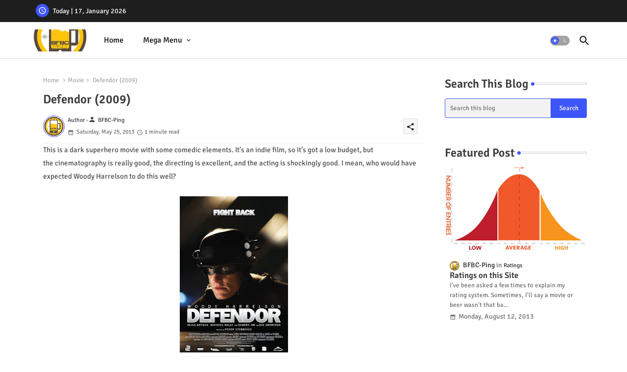

--- FILE ---
content_type: text/html; charset=UTF-8
request_url: https://www.bfbcping.com/2013/05/dark-skies-2013.html
body_size: 56230
content:
<!DOCTYPE html>
<html class='ltr' dir='ltr' lang='en' xmlns='http://www.w3.org/1999/xhtml' xmlns:b='http://www.google.com/2005/gml/b' xmlns:data='http://www.google.com/2005/gml/data' xmlns:expr='http://www.google.com/2005/gml/expr'>
<head>
<!--- Piki Templates All Packed SEO /-->
<meta content='width=device-width, initial-scale=1' name='viewport'/>
<title>Dark Skies (2013)</title>
<meta content='text/html; charset=UTF-8' http-equiv='Content-Type'/>
<meta content='blogger' name='generator'/>
<link href='https://www.bfbcping.com/favicon.ico' rel='icon' type='image/x-icon'/>
<link href='https://www.bfbcping.com/favicon.ico' rel='icon' sizes='32x32'/>
<link href='https://www.bfbcping.com/favicon.ico' rel='icon' sizes='100x100'/>
<link href='https://www.bfbcping.com/favicon.ico' rel='apple-touch-icon'/>
<meta content='https://www.bfbcping.com/favicon.ico' name='msapplication-TileImage'/>
<link href='https://www.bfbcping.com/2013/05/dark-skies-2013.html' hreflang='x-default' rel='alternate'/>
<meta content='#3e55fa' name='theme-color'/>
<meta content='#3e55fa' name='msapplication-navbutton-color'/>
<link href='https://www.bfbcping.com/2013/05/dark-skies-2013.html' rel='canonical'/>
<link rel="alternate" type="application/atom+xml" title="BFBC Ping - Atom" href="https://www.bfbcping.com/feeds/posts/default" />
<link rel="alternate" type="application/rss+xml" title="BFBC Ping - RSS" href="https://www.bfbcping.com/feeds/posts/default?alt=rss" />
<link rel="service.post" type="application/atom+xml" title="BFBC Ping - Atom" href="https://www.blogger.com/feeds/3668467488355221789/posts/default" />

<link rel="alternate" type="application/atom+xml" title="BFBC Ping - Atom" href="https://www.bfbcping.com/feeds/3647429781005423991/comments/default" />
<meta content='Boy, Keri Russell has been getting a lot of work lately, hasn&#39;t she? She&#39;s in that show The Americans where she - oddly - does not play an A...' name='description'/>
<!-- Metadata for Open Graph protocol available here http://ogp.me/. -->
<meta content='index, follow, max-snippet:-1, max-image-preview:large, max-video-preview:-1' name='robots'/>
<meta content='article' property='og:type'/>
<meta content='Dark Skies (2013)' property='og:title'/>
<meta content='https://www.bfbcping.com/2013/05/dark-skies-2013.html' property='og:url'/>
<meta content='Boy, Keri Russell has been getting a lot of work lately, hasn&#39;t she? She&#39;s in that show The Americans where she - oddly - does not play an A...' property='og:description'/>
<meta content='BFBC Ping' property='og:site_name'/>
<meta content='https://blogger.googleusercontent.com/img/b/R29vZ2xl/AVvXsEh1oykY5SxgVzDzkPo0pjZIi27Mknmo6yCBxifxMI4IZSBaBoDAOyvGTvcyH45juekgIbkZXKPVnfjfbu9mB8fiHMgYmSeZOc21bjoID4N7nwb5fCinKM-7iaOEsl1aN1K0qSf40dObctm_/s640/blogger-image-2144299633.jpg' property='og:image'/>
<meta content='https://blogger.googleusercontent.com/img/b/R29vZ2xl/AVvXsEh1oykY5SxgVzDzkPo0pjZIi27Mknmo6yCBxifxMI4IZSBaBoDAOyvGTvcyH45juekgIbkZXKPVnfjfbu9mB8fiHMgYmSeZOc21bjoID4N7nwb5fCinKM-7iaOEsl1aN1K0qSf40dObctm_/s640/blogger-image-2144299633.jpg' name='twitter:image'/>
<meta content='Dark Skies (2013)' property='og:title'/>
<meta content='Dark Skies (2013)' name='keywords'/>
<link href='https://www.bfbcping.com/2013/05/dark-skies-2013.html' hreflang='en' rel='alternate'/>
<meta content='summary_large_image' name='twitter:card'/>
<meta content='Dark Skies (2013)' name='twitter:title'/>
<meta content='https://www.bfbcping.com/2013/05/dark-skies-2013.html' name='twitter:domain'/>
<meta content='Boy, Keri Russell has been getting a lot of work lately, hasn&#39;t she? She&#39;s in that show The Americans where she - oddly - does not play an A...' name='twitter:description'/>
<meta content='Boy, Keri Russell has been getting a lot of work lately, hasn&#39;t she? She&#39;s in that show The Americans where she - oddly - does not play an A...' name='twitter:creator'/>
<meta content='en_US' property='og:locale'/>
<meta content='en_GB' property='og:locale:alternate'/>
<meta content='id_ID' property='og:locale:alternate'/>
<link href='//1.bp.blogspot.com' rel='dns-prefetch'/>
<link href='//28.2bp.blogspot.com' rel='dns-prefetch'/>
<link href='//3.bp.blogspot.com' rel='dns-prefetch'/>
<link href='//4.bp.blogspot.com' rel='dns-prefetch'/>
<link href='//2.bp.blogspot.com' rel='dns-prefetch'/>
<link href='//www.blogger.com' rel='dns-prefetch'/>
<link href='//maxcdn.bootstrapcdn.com' rel='dns-prefetch'/>
<link href='//fonts.googleapis.com' rel='dns-prefetch'/>
<link href='//use.fontawesome.com' rel='dns-prefetch'/>
<link href='//ajax.googleapis.com' rel='dns-prefetch'/>
<link href='//resources.blogblog.com' rel='dns-prefetch'/>
<link href='//feeds.feedburner.com' rel='dns-prefetch'/>
<link href='//cdnjs.cloudflare.com' rel='dns-prefetch'/>
<link href='//www.google-analytics.com' rel='dns-prefetch'/>
<link href='//themes.googleusercontent.com ' rel='dns-prefetch'/>
<link href='//pagead2.googlesyndication.com' rel='dns-prefetch'/>
<link href='//googleads.g.doubleclick.net' rel='dns-prefetch'/>
<link href='//www.gstatic.com' rel='preconnect'/>
<link href='//www.googletagservices.com' rel='dns-prefetch'/>
<link href='//static.xx.fbcdn.net' rel='dns-prefetch'/>
<link href='//tpc.googlesyndication.com' rel='dns-prefetch'/>
<link href='//apis.google.com' rel='dns-prefetch'/>
<link href='//www.facebook.com' rel='dns-prefetch'/>
<link href='//connect.facebook.net' rel='dns-prefetch'/>
<link href='//twitter.com' rel='dns-prefetch'/>
<link href='//www.youtube.com' rel='dns-prefetch'/>
<link href='//www.pinterest.com' rel='dns-prefetch'/>
<link href='//www.linkedin.com' rel='dns-prefetch'/>
<!-- Font Awesome Brands -->
<link href='https://cdnjs.cloudflare.com/ajax/libs/font-awesome/6.1.1/css/brands.min.css' rel='stylesheet'/>
<!-- Template Style CSS -->
<style id='page-skin-1' type='text/css'><!--
/*
-----------------------------------------------
Blogger Template Style
Name:        Quick Spot Default - Blogger Premium Template
Version:     1.0.0.V
Author:      Piki Templates
Author Url:  https://pikitemplates.com/
Last Update: 31/Jan/2023
This Theme is Created by pikitemplates.com This work is licensed under a Creative Commons Attribution-NoDerivatives 4.0 International License http://creativecommons.org/licenses/by-nd/4.0/ No One Has Been Permission to Sell Or Distribute this template without Our Permission.
----------------------------------------------- */
/*-- Google Signika Font Family --*/
@font-face{font-family:'Signika';font-style:normal;font-weight:400;font-display:swap;src:url(https://fonts.gstatic.com/s/signika/v18/vEFR2_JTCgwQ5ejvG14mBkho.woff2) format('woff2');unicode-range:U+0102-0103,U+0110-0111,U+0128-0129,U+0168-0169,U+01A0-01A1,U+01AF-01B0,U+1EA0-1EF9,U+20AB;}
@font-face{font-family:'Signika';font-style:normal;font-weight:400;font-display:swap;src:url(https://fonts.gstatic.com/s/signika/v18/vEFR2_JTCgwQ5ejvG18mBkho.woff2) format('woff2');unicode-range:U+0100-024F,U+0259,U+1E00-1EFF,U+2020,U+20A0-20AB,U+20AD-20CF,U+2113,U+2C60-2C7F,U+A720-A7FF;}
@font-face{font-family:'Signika';font-style:normal;font-weight:400;font-display:swap;src:url(https://fonts.gstatic.com/s/signika/v18/vEFR2_JTCgwQ5ejvG1EmBg.woff2) format('woff2');unicode-range:U+0000-00FF,U+0131,U+0152-0153,U+02BB-02BC,U+02C6,U+02DA,U+02DC,U+2000-206F,U+2074,U+20AC,U+2122,U+2191,U+2193,U+2212,U+2215,U+FEFF,U+FFFD;}
@font-face{font-family:'Signika';font-style:normal;font-weight:500;font-display:swap;src:url(https://fonts.gstatic.com/s/signika/v18/vEFR2_JTCgwQ5ejvG14mBkho.woff2) format('woff2');unicode-range:U+0102-0103,U+0110-0111,U+0128-0129,U+0168-0169,U+01A0-01A1,U+01AF-01B0,U+1EA0-1EF9,U+20AB;}
@font-face{font-family:'Signika';font-style:normal;font-weight:500;font-display:swap;src:url(https://fonts.gstatic.com/s/signika/v18/vEFR2_JTCgwQ5ejvG18mBkho.woff2) format('woff2');unicode-range:U+0100-024F,U+0259,U+1E00-1EFF,U+2020,U+20A0-20AB,U+20AD-20CF,U+2113,U+2C60-2C7F,U+A720-A7FF;}
@font-face{font-family:'Signika';font-style:normal;font-weight:500;font-display:swap;src:url(https://fonts.gstatic.com/s/signika/v18/vEFR2_JTCgwQ5ejvG1EmBg.woff2) format('woff2');unicode-range:U+0000-00FF,U+0131,U+0152-0153,U+02BB-02BC,U+02C6,U+02DA,U+02DC,U+2000-206F,U+2074,U+20AC,U+2122,U+2191,U+2193,U+2212,U+2215,U+FEFF,U+FFFD;}
@font-face{font-family:'Signika';font-style:normal;font-weight:600;font-display:swap;src:url(https://fonts.gstatic.com/s/signika/v18/vEFR2_JTCgwQ5ejvG14mBkho.woff2) format('woff2');unicode-range:U+0102-0103,U+0110-0111,U+0128-0129,U+0168-0169,U+01A0-01A1,U+01AF-01B0,U+1EA0-1EF9,U+20AB;}
@font-face{font-family:'Signika';font-style:normal;font-weight:600;font-display:swap;src:url(https://fonts.gstatic.com/s/signika/v18/vEFR2_JTCgwQ5ejvG18mBkho.woff2) format('woff2');unicode-range:U+0100-024F,U+0259,U+1E00-1EFF,U+2020,U+20A0-20AB,U+20AD-20CF,U+2113,U+2C60-2C7F,U+A720-A7FF;}
@font-face{font-family:'Signika';font-style:normal;font-weight:600;font-display:swap;src:url(https://fonts.gstatic.com/s/signika/v18/vEFR2_JTCgwQ5ejvG1EmBg.woff2) format('woff2');unicode-range:U+0000-00FF,U+0131,U+0152-0153,U+02BB-02BC,U+02C6,U+02DA,U+02DC,U+2000-206F,U+2074,U+20AC,U+2122,U+2191,U+2193,U+2212,U+2215,U+FEFF,U+FFFD;}
@font-face{font-family:'Signika';font-style:normal;font-weight:700;font-display:swap;src:url(https://fonts.gstatic.com/s/signika/v18/vEFR2_JTCgwQ5ejvG14mBkho.woff2) format('woff2');unicode-range:U+0102-0103,U+0110-0111,U+0128-0129,U+0168-0169,U+01A0-01A1,U+01AF-01B0,U+1EA0-1EF9,U+20AB;}
@font-face{font-family:'Signika';font-style:normal;font-weight:700;font-display:swap;src:url(https://fonts.gstatic.com/s/signika/v18/vEFR2_JTCgwQ5ejvG18mBkho.woff2) format('woff2');unicode-range:U+0100-024F,U+0259,U+1E00-1EFF,U+2020,U+20A0-20AB,U+20AD-20CF,U+2113,U+2C60-2C7F,U+A720-A7FF;}
@font-face{font-family:'Signika';font-style:normal;font-weight:700;font-display:swap;src:url(https://fonts.gstatic.com/s/signika/v18/vEFR2_JTCgwQ5ejvG1EmBg.woff2) format('woff2');unicode-range:U+0000-00FF,U+0131,U+0152-0153,U+02BB-02BC,U+02C6,U+02DA,U+02DC,U+2000-206F,U+2074,U+20AC,U+2122,U+2191,U+2193,U+2212,U+2215,U+FEFF,U+FFFD;}
/*-- Material Icons Font --*/
@font-face{font-family:'Material Icons Round';font-style:normal;font-weight:400;src:url(https://fonts.gstatic.com/s/materialiconsround/v105/LDItaoyNOAY6Uewc665JcIzCKsKc_M9flwmP.woff2) format('woff2');}.material-icons-round,.material-symbols-rounded{font-family:'Material Icons Round';font-weight:normal;font-style:normal;font-size:24px;line-height:1;vertical-align:middle;letter-spacing:normal;text-transform:none;display:inline-block;white-space:nowrap;word-wrap:normal;direction:ltr;-webkit-font-feature-settings:'liga';-webkit-font-smoothing:antialiased;}
/*-- Reset CSS Start Here --*/
html.rtl {
--body-font: 'Cairo',Arial,sans-serif;
--meta-font: 'Cairo',Arial,sans-serif;
--title-font: 'Cairo',Arial,sans-serif;
--text-font: 'Cairo',Arial,sans-serif;
}
:root{
--body-font:'Signika', Arial, sans-serif;
--title-font:'Signika', Arial, sans-serif;
--meta-font:'Signika', Arial, sans-serif;
--text-font:'Signika', Arial, sans-serif;
--text-font-color:#505050;
--runs-solid-color:#c1bbbb;
--black-color:#404040;
--hero-color:#aaaaaa;
--main-menu-bg:#ffffff;
--snippet-color:#aba4a4;
--solid-border:#ddd;
--featured-posts-title:#1c1c1c;
--button-bg-color:#3e55fa;
--button-text-color:#ffffff;
--lables-buttons-color:#bd3f9e;
--lables-text-color:#ffffff;
--email-bg-color:#3e55fa;
--email-text-color:#ffffff;
--cloud-bg-color:#3e55fa;
--cloud-border-color:#3e55fa;
--list-text-color:#333333;
--theme-text-color:#3e3e3e;
--featured-gadgets-title:#e8e8e8;
--placeholder-text-color:#3e3e3e;
--main-menu-text-color:#1e1e1e;
--sub-menu-text-color:#333333;
--footer-title-color:#e8e8e8;
--footer-copyright-bg:#1e1e1e;
--body-color-main:#ffffff url() repeat fixed top left;
--all-link-color:#0241ff;
--black-text:#343434;
--topbar-bg:#1e1e1e;
--bg-cards-search:#ececec;
--main-text-color:#101010;
--mobile-menu-bg:#ffffff;
--mobile-text-color:#333333;
--white-bg:#ffffff;
--ticker-bg:#F7F7F7;
--block-bg:#ffffff;
--featured-posts-title-featured:#ffffff;
--white-label-color:#ffffff;
--bg-cards:#ffffff;
--bg-cards-video:#121212;
--bg-cards-shadow:0px 3px 3px 0 rgb(0 0 0 / 0.08);
--bt-breaking:rgba(0 0 0 / 0.08);
--bt-breaking-text:#626262;
--shadow-top:0 0 20px rgba(0,0,0,.15);
--shadow-top-fixed:5px 5px 8px 0px rgba(224 223 223 / 0.48);
--ads-bg:rgb(143 183 255 / 0.20);
--ads-text:#898989;
--buttons-category-text:#1d1d1d;
--snip-text-color:#eeeeee;
--search-bt-text:#1e1e1e;
--comments-dec:#333;
--sticky-bg:#f1f1f1;
--input-form:transparent;
--bt-home:#f2f7fb;
--cm-count:#555555;
--shadow-light:0px 2px 5px 1px rgb(0 0 0 / 0.10);
--primary-nav-text:#4e4e4e;
--sticky-lists:#f7fcff;
--post-snip-data:#707070;
--post-snip-open:#383838;
--ico-relative:#c11111;
--front-bg-lists:#fff;
--share-author-links:#585858;
--box-posts-share:#f1f1f1;
--title-share:#1c1c1c;
--title-share-fa:#5c5c5c;
--footer-text-color:#cecece;
--footer-about-text:#cecece;
--footer-bg-color:#2e2e2e;
--footer-gadgets-title:#e8e8e8;
--main-logo-text-color:#222222;
--submenu-bg-color:#ffffff;
--comment-content:#f6f6f6;
--comment-text:#5e5e5e;
--label-text-color:#2c2c2c;
--pager-text-color:#6d6d6d;
--back-top:rgb(90 90 90 / 0.18);
--box-shadows:rgb(102 102 102 / 0.13);
}
body.dark{
--main-logo-text-color:#d4d4d4;
--all-link-color:rgba(255,255,255,.7);
--body-color-main:#292929;
--main-menu: #383838;
--text-font-color:#d3d3d3;
--shadow-top:none;
--top-bar:#2d2d2d;
--cloud-border-color:rgb(100 100 100 / 0.66);
--cloud-bg-color:#ffffff;
--mobile-menu-bg:#212121;
--main-menu-bg:#212121;
--ticker-bg:#1e1e1e;
--input-form:rgb(112 112 112 / 0.34);
--shadow-top-fixed:none;
--white-label-color:#464646;
--search-bt-text:#b5b5b5;
--main-menu-text-color:#dadada;
--sub-menu-text-color:#dadada;
--title-share:#dddddd;
--black-color:#d9d9d9;
--title-share-fa:#dddddd;
--front-bg-lists:#292929;
--box-shadows:transparent;
--bt-home:#212121;
--sticky-lists:#212121;
--post-snip-open:#eee;
--footer-gadgets-title:#c3c3c3;
--footer-title-color:#adadad;
--sticky-bg:#212121;
--placeholder-text-color:#dadada;
--theme-text-color:#dadada;
--featured-gadgets-title:#dadada;
--mobile-text-color:#ffffff;
--ads-bg:#212121;
--box-posts-share:#323232;
--submenu-bg-color:#212121;
--label-text-color:#a1a1a1;
--featured-posts-title: #c3c3c3;
--ads-text:#dadada;
--buttons-category-text:#dadada;
--bg-cards:#212121;
--bg-cards-search:#222222;
--block-bg:#3a3a3a;
--black-text:#f3f8fb;
--post-snip-data:#a5a5a5;
--comments-dec:#cecece;
--comment-content:#353535;
--comment-text:#c1c1c1;
--footer-bg-color:#181818;
--footer-text-color:#E4E4E4;
--cm-count:#E4E4E4;
--main-text-color:#E4E4E4;
--primary-nav-text:#c3c3c3;
--share-author-links:#E4E4E4;
--footer-copyright-bg:#292929;
}
a,abbr,acronym,address,applet,b,big,blockquote,body,caption,center,cite,code,dd,del,dfn,div,dl,dt,em,fieldset,font,form,h1,h2,h3,h4,h5,h6,html,i,iframe,img,ins,kbd,label,legend,li,object,p,pre,q,s,samp,small,span,strike,strong,sub,sup,table,tbody,td,tfoot,th,thead,tr,tt,u,ul,var{padding:0;border:0;outline:0;vertical-align:baseline;background:0;margin:0;text-decoration:none;}
form,textarea,input,button{font-family:var(--body-font);-webkit-appearance:none;-moz-appearance:none;appearance:none;border-radius:0;box-sizing:border-box}
.CSS_LIGHTBOX{z-index:999999!important}.CSS_LIGHTBOX_ATTRIBUTION_INDEX_CONTAINER .CSS_HCONT_CHILDREN_HOLDER > .CSS_LAYOUT_COMPONENT.CSS_HCONT_CHILD:first-child > .CSS_LAYOUT_COMPONENT{opacity:0}
input,textarea{outline:none}
html{position:relative;word-break:break-word;word-wrap:break-word;text-rendering:optimizeLegibility;-webkit-font-smoothing:antialiased;-webkit-text-size-adjust:100%;}
/*! normalize.css v3.0.1 | MIT License | git.io/normalize */
dl,ul{list-style-position:inside;font-weight:400;list-style:none}
button{cursor: pointer;outline: none;border: none;}
ul li{list-style:none}
caption,th{text-align:center}
.blogger-clickTrap{position:unset !important;}
html,body{text-size-adjust:none;-webkit-text-size-adjust:none;-moz-text-size-adjust:none;-ms-text-size-adjust:none}
.separator a{clear:none!important;float:none!important;margin-left:0!important;margin-right:0!important}
#Navbar1,#navbar-iframe,.widget-item-control,a.quickedit,.home-link,.feed-links{display:none!important}
.center{display:table;margin:0 auto;position:relative}
.widget > h2,.widget > h3{display:none}
.widget iframe,.widget img{max-width:100%}
.container{position:relative;max-width: 100%;width: 1145px;}
.center{display:table;margin:0 auto;position:relative}
img{border:0;position:relative}
a,a:visited{text-decoration:none}
.clearfix{clear:both}
.section,.widget,.widget ul{margin:0;padding:0}
a{color:var(--all-link-color)}
a img{border:0}
abbr{text-decoration:none}
.widget>h2,.widget>h3{display:none}
*:before,*:after{-webkit-box-sizing:border-box;-moz-box-sizing:border-box;box-sizing:border-box;}
/*-- CSS Variables --*/
.no-items.section{display:none}
h1,h2,h3,h4,h5,h6{font-family:var(--title-font);font-weight:600}
body{position:relative;background:var(--body-color-main);font-family:var(--body-font);font-size:14px;font-weight:400;color:var(--black-text);word-wrap:break-word;margin:0;padding:0;font-style:normal;line-height:1.4em}
#outer-wrapper{position:relative;overflow:hidden;width:100%;max-width:100%;margin:0 auto}
.outer-container{display: flex;justify-content: space-between;}
h1{font-size:26px;line-height:28px}
h3{font-size:22px;line-height:21px}
h4{font-size:20px;line-height:18px}
h5{font-size:16px;line-height:16px}
h6{font-size:13px;line-height:13px;margin-bottom:0;margin-top:0}
@media only screen and (min-width:1025px){h1{font-size:42px;line-height:46px}
h2{font-size:36px;line-height:40px}
h3{font-size:28px;line-height:35px}
h4{font-size:21px;line-height:26px}
}
.post-body h1{font-size:28px}
.post-body h2{font-size:24px}
.post-body h3{font-size:21px}
.post-body h4{font-size:18px}
.post-body h5{font-size:16px}
.post-body h6{font-size:13px}
.dark .post-body p{background:transparent!important;color:#fff!important}
#center-container{position:relative;float:left;width:100%;overflow:hidden;padding:20px 0 0;margin:0}
#feed-view{position:relative;float:left;width:calc(100% - (320px + 5px));box-sizing:border-box;padding:0}
#sidebar-container{position:relative;float:right;width:320px;box-sizing:border-box;padding:0}
.snip-thumbnail{position:relative;width:100%;height:100%;display:block;object-fit:cover;z-index:1;opacity:0;transition:opacity .30s ease,transform .30s ease}
.snip-thumbnail.lazy-img{opacity:1}
.post-filter-link{background: #d7d7d7;}
.post-filter-link:hover .snip-thumbnail,.tickerNews .post-filter-inner:hover .snip-thumbnail,.sidebar .post-filter-inner:hover .snip-thumbnail{transform: scale3d(1.1,1.1,1);}
.background-layer:before{content:'';position:absolute;left:0;right:0;bottom:0;height:55%;background-image:linear-gradient(to bottom,transparent,rgb(20 21 32 / 0.76));-webkit-backface-visibility:hidden;backface-visibility:hidden;z-index:2;opacity:1;margin:0;transition:opacity .25s ease}
.colorful-ico a:before,.social a:before,.social-front-hover a:before{display:inline-block;font-family:'Font Awesome 6 Brands';font-style:normal;font-weight:400;vertical-align: middle;}
.colorful-ico .rss a:before,.social .rss a:before{content:'\e0e5';font-family:'Material Icons Round';}
.colorful-ico .email a:before,.social .email a:before{content:'\e158';font-family:'Material Icons Round';}
.colorful-ico .external-link a:before,.social .external-link a:before{content:'\e894';font-family:'Material Icons Round';}
.colorful a:hover {opacity: 0.8;}
.colorful .blogger a{color:#ff5722}
.colorful .facebook a,.colorful .facebook-f a{color:#3b5999}
.colorful .twitter a{color:#00acee}
.colorful .youtube a{color:#f50000}
.colorful .messenger a{color:#0084ff}
.colorful .snapchat a{color:#ffe700}
.colorful .telegram a{color:#179cde}
.colorful .instagram a{color:#dd277b}
.colorful .pinterest a,.colorful .pinterest-p a{color:#ca2127}
.colorful .google a{color:#0165b4}
.colorful .apple a{color:#000000}
.colorful .microsoft a{color:#0165b4}
.colorful .dribbble a{color:#ea4c89}
.colorful .linkedin a{color:#0077b5}
.colorful .tiktok a{color:#fe2c55}
.colorful .stumbleupon a{color:#eb4823}
.colorful .vk a{color:#4a76a8}
.colorful .stack-overflow a{color:#f48024}
.colorful .github a{color:#24292e}
.colorful .soundcloud a{background:linear-gradient(#ff7400,#ff3400)}
.colorful .behance a{color:#191919}
.colorful .digg a{color:#1b1a19}
.colorful .delicious a{color:#0076e8}
.colorful .codepen a{color:#000}
.colorful .flipboard a{color:#f52828}
.colorful .reddit a{color:#ff4500}
.colorful .tumblr a{color:#365069}
.colorful .twitch a{color:#6441a5}
.colorful .rss a{color:#ffc200}
.colorful .skype a{color:#00aff0}
.colorful .whatsapp a{color:#3fbb50}
.colorful .discord a{color:#7289da}
.colorful .share a{color:var(--hero-color)}
.colorful .email a{color:#888}
.colorful .external-link a{color:#3500e5}
.dark .colorful .external-link a{color:#eee}
.social-front-hover a.fa-facebook,.social-front-hover a.fa-facebook-f{background:#3b5999}
.social-front-hover a.fa-twitter{background:#00acee}
.social-front-hover a.fa-whatsapp{background:#3fbb50}
.header-room{display:flex;flex-wrap:wrap;flex-shrink:0;flex-direction:row;justify-content:center;align-items:center;align-content:center;margin:0;}
.dark .post-body ol>li:before{color:#eee}
.dark-toggle-flex{position:relative;background-color:rgb(0 0 0 / 0.36);display:flex;align-items:center;font-size:12px;color:var(--button-text-color);width:40px;height:20px;margin:0 10px 0 5px;border-radius:20px;}
.dark-bt .dark-toggle-flex{display:none;}
.dark-toggle-flex:hover:before{opacity:0.8}
.dark .dark-toggle-flex:before{content:'\ea46';left:21px;}
.dark-toggle-flex:before{content:'\e518';font-family:'Material Icons Round';position:absolute;left:2px;width:16px;height:16px;text-align:center;background-color:var(--button-bg-color);font-weight:400;line-height:16px;z-index:2;border-radius:50%;box-shadow:0 0 4px rgb(0 0 0 / 0.10);transition:left .18s ease;}
.dark .dark-toggle-flex:after{content:'\e518';right:26px;}
.dark-toggle-flex:after{content:'\ea46';font-family:'Material Icons Round';position:absolute;right:4px;width:10px;font-size:8px;font-weight:400;line-height:1;text-align:center;opacity:0.5;transition:right .18s ease;}
h1.blog-title{font-size:24px;max-width:195px;overflow:hidden;text-decoration:none;text-overflow:ellipsis;white-space:nowrap;}
.block-module .entery-category span.post-tag,.sidebar .popular-post .entery-category-box span.post-tag:not(.sidebar .popular-post .item0 .entery-category-box span.post-tag),.modal-box .modal-grid .entery-category span.post-tag,.shower-stud .flex-posts .entery-category-box span.post-tag{background:transparent;color:var(--post-snip-data);font-size:13px;}
div#mega-wrap{margin:20px 0;}
.ticker-pro .widget{position:relative;display:block;border:3px solid #ff6262;overflow:hidden;margin:6px;padding:10px 15px;border-radius:6px;}
.tickerNews{position:relative;width:100%;float:left;}
.tickerNews .post-filter-inner{position:relative;display:block;float:left;width:100%;height:255px;overflow:hidden;margin:0 10px 0 0;border-radius:6px;}
.tickerNews.item0{margin:0 0 12px;}
.tickerNews:not(.tickerNews:last-child,.tickerNews:first-child){margin:0 0 11px;padding:0 0 11px;border-bottom:1px solid rgb(142 142 142 / 0.42);}
.tickerNews .post-filter-inner .post-filter-link{display:block;width:100%;height:100%;overflow:hidden;}
.tickerNews .entery-category-box{margin:0;}
.entery-category-box .entry-title{position:relative;display:block;font-size:19px;line-height:1.2em;margin:5px 0;}
.entery-category-box .entry-title a{width:100%;overflow:hidden;display:-webkit-box;-webkit-line-clamp:2;-webkit-box-orient:vertical;}
#original-menuList>.mega-menu{position:unset!important}
.original-menu li:hover .my-menu{opacity:1;visibility:visible}
.drop-down>a:after{content:'\e5cf';float:right;font-family:'Material Icons Round';font-size:9px;font-weight:400;margin:-1px 0 0 5px}
.my-menu{position:absolute;background-color:var(--block-bg);top:59px;opacity:0;visibility:hidden;width:100%;left:0;box-sizing:border-box;border-radius:4px;right:0;z-index:3333;color:var(--white-bg);height:auto;padding:20px;min-height:100px;box-shadow:0 10px 10px rgba(0,0,0,0.28);transition:all .3s ease;}
.original-menu li:hover .my-menu{margin-top:1px;opacity:1;visibility:visible}
.shower-box{width:calc((100% - 50px) / 5);box-sizing:border-box;float:left;overflow:hidden;position:relative}
.shower-box:last-child{margin-right:0}
.shower-box .post-filter-link{position:relative;height:100%}
.shower-boxs{display:flex;justify-content:space-between;flex-wrap:wrap}
.shower-boxs .shower-menu{position: relative;height:180px;display:block;overflow:hidden;border-radius:10px;}
.shower-boxs .entry-title{font-size:14px;font-weight:600;text-align:left;line-height:1.2em;margin:0}
.flex-section{display:flex;flex-wrap:wrap;width:100%;float:left;align-items:center;justify-content:center;}
.flex-ft{display:flex;justify-content:center;padding:0 10px;}
.tociki-pro{display:flex;width:100%;clear:both;margin:0}
.tociki-inner{position:relative;max-width:100%;font-size:14px;background-color:rgba(165 165 165 / 0.10);overflow:hidden;line-height:23px;border:1px solid #a0a0a0;border-radius:5px}
a.tociki-title{position:relative;display:flex;align-items:center;justify-content:space-between;height:38px;font-size:16px;font-weight:600;color:var(--text-font-color);padding:0 15px;margin:0}
.tociki-title-text{display:flex}
.tociki-title-text:before{content:'\e242';font-family:'Material Icons Round';font-size:20px;font-weight:400;margin:0 5px 0 0}
.rtl .tociki-title-text:before{margin:0 0 0 5px}
.tociki-title:after{content:'\e5cf';font-family:'Material Icons Round';font-size:16px;font-weight:400;margin:0 0 0 25px;color:var(--buttons-category-text);}
.rtl .tociki-title:after{margin:0 25px 0 0;}
.tociki-title.opened:after{content:'\e5ce'}
a.tociki-title:hover{text-decoration:none}
#tociki{display:none;padding:0 15px 10px;margin:0}
#tociki ol{padding:0 0 0 15px}
#tociki li{font-size:14px;font-weight:500;margin:10px 0}
#tociki li a{color:var(--main-text-color)}
#tociki li a:hover{opacity:0.8;text-decoration:underline}
nav#top-bar{background:var(--topbar-bg);height:45px;}
.nav-widget{display:flex;justify-content:space-between;align-content:center;align-items:center;}
.nav-widget .colorful-ico{display:inline-flex;}
.nav-widget .colorful-ico li{margin:0 10px 0 0;}
.date-format{position:relative;display:block;color:#ffffff;margin:0;padding:0 0 0 40px;overflow: hidden;height:30px;line-height:30px;width:180px;}
.date-format:before{content:'\e8b5';font-family:'Material Icons Round';vertical-align:bottom;position:absolute;left:5px;font-size:17px;background:var(--button-bg-color);color:var(--button-text-color);text-align:center;padding:0 0 0 1px;display:block;width:27px;height:27px;line-height:27px;border-radius:50%;}
#post-placeholder{position:relative;box-sizing:border-box;width:100%;height:auto;padding:0 5px;margin:10px 0}
#post-placeholder .widget{position:relative;width:100%;line-height:0;height:auto}
.footer-container{padding:20px;background:var(--footer-copyright-bg);}
.footer-container .footer-copyright{position:relative;font-size:14px;margin:0}
.copyright-text{margin:0;color:var(--footer-text-color);}
.footer-container .footer-copyright a{color:var(--footer-text-color)}
.footer-container .footer-copyright a:hover{color:var(--footer-text-color)}
#footer-checks-menu{position:relative;display:block;margin:0}
.footer-checks-menu ul li{position:relative;float:left;margin:0}
.footer-checks-menu ul li a{float:left;font-size:15px;color:var(--footer-text-color);padding:0 5px;margin:0}
#footer-checks-menu ul li a:hover{opacity:0.8;}
.sharing-button .facebook a,.sharing-button .facebook-f a{background-color:#3b5999}
.sharing-button .twitter a,.sharing-button .twitter-square a{background-color:#00acee}
.sharing-button .reddit a{background-color:#ff4500}
.sharing-button .pinterest a,.sharing-button .pinterest-p a{background-color:#ca2127}
.sharing-button .linkedin a{background-color:#0077b5}
.sharing-button .whatsapp a{background-color:#3fbb50}
.sharing-button .email a{background-color:#888}
#header-wrapper{position:relative;float:left;width:100%;height:auto;margin:0}
.hamburger-container .container{margin:0 auto;}
.hamburger-section,.hamburger-container{position:relative;background:var(--main-menu-bg);float:left;z-index:990;width:100%;height:75px;box-sizing:border-box;padding:0;margin:0;border-bottom: 1px solid rgb(110 110 110 / 0.21);}
.logo-container{position:relative;box-sizing:border-box;width:100%;float:left;margin:0 30px 0 0;padding:0;}
.header-room img{display:block;width:auto;height:auto;max-height:45px;margin:0;}
.hamburger{display:none;color:var(--main-menu-text-color);height:40px;font-size:17px;padding:0 15px;}
.header-section{position:relative;display:flex;flex-wrap:wrap;justify-content:space-between;float:left;width:100%;margin:0;align-items:center;}
.header-left{position:static;display:flex;margin:0;align-items:center;}
.header-right{position:absolute;right:0;margin:0;overflow:hidden;background: var(--main-menu-bg);z-index:11;}
.rtl .header-right{left:0;right:unset;}
.header-room h1{display:block;font-size:25px;color:var(--main-logo-text-color);height:30px;line-height:30px;overflow:hidden;padding:0;margin:0}
.header-room h1 a{color:var(--main-logo-text-color)}
.header-room #title-header{display:none;visibility:hidden}
.header-room .LinkList .widget-content{display:flex;justify-content:space-between;align-items:center;}
.hamburger-container.show{top:0;margin:0;}
.hamburger-container.fixed-nos.show{background:var(--main-menu-bg)}
.main-menu-wrap{position:static;height:75px;margin:0}
#original-menu .widget,#original-menu .widget>.widget-title{display:none}
#original-menu .show-menu{display:block}
#original-menu{position:static;height:75px;z-index:10}
#original-menu ul>li{position:relative;display:flex;flex-shrink:0;}
#original-menuList>li>a{position:relative;display:flex;font-size:16px;color:var(--main-menu-text-color);font-weight:500;text-transform:capitalize;padding:0 20px;align-items:center;}
#original-menuList>li>a span{margin:0 3px 0 0;font-size:16px;color:var(--button-bg-color)}
#original-menuList>li>a:hover{opacity:0.8}
#original-menu ul>li>ul{position:absolute;float:left;left:0;top:60px;width:180px;background:var(--submenu-bg-color);z-index:99999;visibility:hidden;opacity:0;-webkit-transform:translateY(-10px);transform:translateY(-10px);padding:0;box-shadow:0 2px 5px 0 rgba(0,0,0,0.15),0 2px 10px 0 rgba(0,0,0,0.17)}
#original-menu ul>li>ul>li>ul{position:absolute;top:0;left:100%;-webkit-transform:translateX(-10px);transform:translateX(-10px);margin:0}
#original-menu ul>li>ul>li{display:block;float:none;position:relative}
#original-menu ul>li>ul>li a{position:relative;display:block;height:36px;font-size:13px;color:var(--sub-menu-text-color);line-height:36px;font-weight:600;box-sizing:border-box;padding:0 15px;margin:0;border-bottom:1px solid rgba(155,155,155,0.07)}
#original-menu ul>li>ul>li:last-child a{border:0}
#original-menu ul>li>ul>li:hover>a{opacity:0.8}
#original-menu ul>li.sub-tab>a:after,#original-menu ul>li.sub-has>a:after{content:'\e5cf';font-family:'Material Icons Round';font-size:16px;font-weight:400;margin:0 0 0 5px;transition: 0.31s;vertical-align: middle;}
#original-menu ul>li.sub-tab>a:hover:after,#original-menu ul>li.sub-has>a:hover:after{transform:rotate(180deg);transition:0.31s;}
#original-menu ul>li>ul>li.sub-tab>a:after{content:'\e5cc';float:right;margin:0}
#original-menu ul>li:hover>ul,#original-menu ul>li>ul>li:hover>ul{visibility:visible;opacity:1;-webkit-backface-visibility:hidden;backface-visibility:hidden;-webkit-transform:translate(0);transform:translate(0)}
#original-menu ul ul{transition:all .35s ease}
.loading-icon{width:100%;height:100%;display:flex;justify-content:center;align-items:center;}
.Pro-box .loading-icon{height:185px}
.search-section .loading-icon{margin: 15px 0;}
.loading-icon:after{content:"";width:40px;height:40px;border-radius:50%;border:2px solid var(--main-text-color);border-right:2px solid #c1c1c1;display:inline-block;animation:runload 0.6s infinite}
@-webkit-keyframes runload{0%{-webkit-transform:rotate(0deg);transform:rotate(0deg)}
to{-webkit-transform:rotate(1turn);transform:rotate(1turn)}
}
@keyframes runload{0%{-webkit-transform:rotate(0deg);transform:rotate(0deg)}
to{-webkit-transform:rotate(1turn);transform:rotate(1turn)}
}
.loading-frame{-webkit-animation-duration:.5s;animation-duration:.5s;-webkit-animation-fill-mode:both;animation-fill-mode:both}
@keyframes fadeIn{from{opacity:0}
to{opacity:1}
}
.run-time{animation-name:fadeIn}
@keyframes fadeInUp{from{opacity:0;transform:translate3d(0,5px,0)}
to{opacity:1;transform:translate3d(0,0,0)}
}
.load-time{animation-name:fadeInUp}
.overlay, #overlay-id{visibility:hidden;opacity:0;position:fixed;top:0;left:0;right:0;bottom:0;background:rgb(10 18 43 / 0.61);backdrop-filter:blur(2px);z-index:1000;margin:0;transition:all .25s ease;}
.hamburger:before{content:"\e5d2";font-family:'Material Icons Round';font-size:24px;font-weight:400}
#inner-menu{display:none;position:fixed;width:80%;height:100%;top:0;left:0;bottom:0;background:var(--mobile-menu-bg);overflow:auto;z-index:1010;left:0;-webkit-transform:translateX(-100%);transform:translateX(-100%);visibility:hidden;box-shadow:3px 0 7px rgba(0,0,0,0.1);-webkit-transition:all .5s cubic-bezier(.79,.14,.15,.86);-moz-transition:all .5s cubic-bezier(.79,.14,.15,.86);-o-transition:all .5s cubic-bezier(.79,.14,.15,.86);transition:all .5s cubic-bezier(.79,.14,.15,.86)}
.spring-open #inner-menu{-webkit-transform:translateX(0);transform:translateX(0);visibility:visible;opacity:.99;-webkit-transition:all .5s cubic-bezier(.79,.14,.15,.86);-moz-transition:all .5s cubic-bezier(.79,.14,.15,.86);-o-transition:all .5s cubic-bezier(.79,.14,.15,.86);transition:all .5s cubic-bezier(.79,.14,.15,.86)}
.inner-container{display:flex;padding:10px 0;margin:0;box-shadow:3px 2px 4px 1px rgb(135 135 135 / 0.20);opacity:0;transition:all ease-in-out .3s;justify-content:space-between;align-items: center;}
.inner-container .date-format{color:var(--mobile-text-color);}
.rtl .inner-container .date-format{padding:0 36px 0 0}
.rtl .inner-container .date-format:before{left:left:unset;right:6px;}
#inner-menu{transition:all .6s ease-in-out}
.hide-mobile-menu{display:block;color:var(--main-menu-text-color);font-size:20px;line-height:28px;text-align:center;cursor:pointer;z-index:20;background:rgb(137 137 137 / 0.10);border-radius:4px;padding:0 12px;margin: 0 10px 0 0;transition:transform ease-out .2s;}
.rtl .hide-mobile-menu{margin: 0 0 0 4px;}
.hide-mobile-menu:hover{opacity:0.8;}
.hide-mobile-menu:before{content:"\e5cd";font-family:'Material Icons Round';font-weight:400}
.spring-open .inner-container,.spring-open .mobile-container{opacity:1}
.mobile-container{display:flex;flex-direction:column;opacity:0;justify-content:space-between;float:left;width:100%;height:calc(100% - 11%);transition:all ease-in-out .3s}
.social-mobile ul{margin: 0 0 0 15px;float: left;}
.post-inner-data.flex{display:flex;align-content:center;}
.post-inner-user{position:relative;float:left;}
span.author-image{position:relative;display:block;height:40px;width:40px;}
span.author-image img{border-radius:50%;padding:1px;border:1px solid var(--button-bg-color);}
.mobile-menu{position:relative;float:left;width:100%;box-sizing:border-box;padding:0 25px 0 0;}
ul#original-menuList{display:flex;height:75px;margin: 0 0 0 15px;}
.mobile-menu>ul{margin:0}
#original-menu .fa{padding:0 5px}
.mobile-menu .fa{margin:5px;padding:auto}
.mobile-menu .m-sub{display:none;padding:0}
.mobile-menu ul li{position:relative;display:block;overflow:hidden;float:left;width:100%;font-size:14px;font-weight:600;margin:0;padding:0}
.mobile-menu>ul li ul{overflow:hidden}
.mobile-menu>ul>li{border-bottom:1px solid rgb(181 181 181 / 0.20)}
.mobile-menu>ul>li.sub-tab>a:after,.mobile-menu>ul>li>ul>li.sub-tab>a:after{font-family:'Material Icons Round';font-weight:400;content:"\e5cf";position: absolute;right: 0;font-size:24px;vertical-align:middle;}
.mobile-menu ul li.sub-tab.show>a:after{content:'\e5ce'}
.mobile-menu ul li a:hover,.mobile-menu ul li.sub-tab.show>a,.mobile-menu ul li.sub-tab.show>.submenu-toggle{opacity:0.8}
.mobile-menu>ul>li>ul>li a{display:flex;font-size:15px;font-weight:400;color:var(--mobile-text-color);padding:5px 0 5px 15px;margin: 0 0 8px;justify-content:space-between;flex-wrap:wrap;}
.mobile-menu>ul>li>ul>li a:before{content:"\e061";font-family:'Material Icons Round';font-style:normal;font-weight:400;color:rgb(88 88 88 / 0.42);font-size:6px;padding-right:5px;position:absolute;left:4px;vertical-align:middle;}
.mobile-menu>ul>li>ul>li>ul>li>a:before{left:18px;}
.mobile-menu>ul>li>ul>li>ul>li>a{padding:5px 0 5px 30px}
.mobile-menu ul>li>.submenu-toggle:hover{opacity:0.8;}
.fixed-nos{position:fixed;top:-80px;left:0;width:100%;z-index:990;box-shadow: none;transition:top .17s ease}
.spring-open .fixed-nos{top:0}
.spring-open{overflow:hidden;left:0;right:0}
.search-wrap{position:relative;display:flex;height:73px;align-items:center;margin:0;}
#search-flex{position:fixed;display:flex;flex-direction:column;top:25px;left:50%;max-width:480px;width:95%;background:var(--block-bg);overflow:hidden;visibility:hidden;opacity:0;transform:translate3d(-50%,50%,0);z-index:1010;border-radius:6px;box-shadow:0px 0px 4px 2px rgb(129 129 129 / 0.05);transition:all .17s ease;}
.active-search #search-flex{backface-visibility:inherit;visibility:visible;opacity:1;transform:translate3d(-50%,0,0);}
.active-search #overlay-id{cursor:url("data:image/svg+xml;charset=UTF-8,%3csvg width='17' height='17' viewBox='0 0 100 100' xmlns='http://www.w3.org/2000/svg'%3e%3cline x1='0' y1='100' x2='100' y2='0' stroke-width='14' stroke='white'%3e%3c/line%3e%3cline x1='0' y1='0' x2='100' y2='100' stroke-width='14' stroke='white'%3e%3c/line%3e%3c/svg%3e"),auto;visibility:visible;opacity:1;}
.search-flex-container{display:flex;justify-content:space-between;align-items:center;position:relative;width:100%;height:100%;border-bottom:1px solid rgb(120 120 120 / 0.11);overflow:hidden;margin:0;}
.search-flex-container .search-form{position:relative;flex:1;padding:0;border:0;border-radius: 4px 0 0 4px;}
.search-flex-container .search-input{position:relative;width:100%;height:60px;background: transparent;color:var(--search-bt-text);font-size:15px;font-weight:400;padding:0 0 0 15px;border:0;}
.search-flex-container .search-input:focus,.search-flex-container .search-input::placeholder{color:var(--search-bt-text);outline:none}
.search-flex-container .search-input::placeholder{opacity:.70}
.search-flex-close{width:50px;height:50px;border-radius:0 4px 4px 0;background: transparent;color:var(--search-bt-text);font-size:24px;display:flex;align-items:center;justify-content:center;cursor:pointer;transition:transform ease-out .2s;z-index:20;padding:0;margin:0;}
.search-flex-close:hover{opacity:0.8;}
.search-button-flex{color:var(--main-menu-text-color);width:40px;height:40px;font-size:26px;text-align:center;line-height:40px;cursor:pointer;z-index:20;padding:0;margin:0;transition:margin .25s ease;}
.search-button-flex:before,.search-hidden:after{content:"\e8b6";font-family:'Material Icons Round';font-weight:400}
input[type="search"]::-webkit-search-decoration,input[type="search"]::-webkit-search-cancel-button,input[type="search"]::-webkit-search-results-button,input[type="search"]::-webkit-search-results-decoration{display:none;}
.search-input input{border-radius:5px;padding:5px 10px;width:98%;border:2px solid #eee}
#cookies-iki{display:none;position:fixed;bottom:20px;left:20px;width:300px;background-color:var(--block-bg);z-index:222;padding:20px;visibility:hidden;opacity:0;border-radius:4px;box-shadow:0 2px 8px 0px rgb(0 0 0 / 0.11);transition:all .30s ease}
#cookies-iki .cookies .widget .widget-content a{color:var(--primary-nav-text);text-decoration:underline;}
#cookies-iki .cookies .widget .widget-content a:after{content:'\e89e';font-family:'Material Icons Round';font-size:15px;font-weight:400;margin:0 0 0 3px;vertical-align:middle;}
#cookies-iki.cookies-show{visibility:visible;opacity:1;}
#cookies-iki .cookies .widget .widget-title{display:none;}
.cookies-bt{display:inline-block;height:35px;background-color:var(--button-bg-color);font-size:14px;color:var(--button-text-color);font-weight:600;line-height:35px;padding:0 20px;border:0;border-radius:4px;}
#cookies-iki .cookies .widget .widget-content{display:block;font-size:14px;color:var(--primary-nav-text);margin:0 0 15px;}
.cookies-bt:hover{box-shadow: inset 0 0 19px 8px rgb(0 0 0 / 0.22)}
#hidden-widget-container,.hide,.hidden-widgets{display:none;visibility:hidden}
.my-ajax{position:relative;display:block;max-width:480px;margin: 10px 0 0;}
.search-box{position:relative;display:block;padding:2px 5px;margin:5px 10px;border-radius:6px;border:1px solid rgb(120 120 120 / 0.11);box-shadow:0px 0px 4px 2px rgb(129 129 129 / 5%);box-sizing:border-box;overflow:hidden;}
.search-thumb{position:relative;display:block;float:left;width:120px;height:90px;margin:0 10px 0 0;border-radius:6px;overflow:hidden;}
.link-snip{display:block;text-align:center;margin:15px;}
.link-snip a{display:block;background:var(--button-bg-color);color:var(--button-text-color);border-radius:6px;font-size:15px;padding:8px 0;}
.post-snip{color:var(--post-snip-data);font-size:14px;font-weight:400;padding:0}
span.post-author{font-weight: 500;margin:0 0 0 4px;}
span.post-author:not(.entery-category-fly span.post-author){color:var(--lables-buttons-color);}
.featured-box.item0 .post-snip,.tickerNews.item0 .post-snip,.shower-stud .flex-posts.item0 .post-snip,.block-module.item0 .post-snip,.Pro-box .square-posts .post-snip,.Pro-box .type-video .entery-category-fly .post-snip,.sidebar .PopularPosts .gaint .post-snip{--post-snip-data:var(--snip-text-color);--label-text-color:var(--snip-text-color);}
.entery-category-box{overflow:hidden;}
.featured-block .entery-category-box{float:left;}
.raw-main-wrapper .entery-category-box, .sidebar .popular-post .entery-category-box{padding: 7px 0 0;}
span.post-tag{width:fit-content;display:flex;align-items:center;height:18px;background-color:var(--lables-buttons-color);font-size:11px;color:var(--lables-text-color);font-weight:500;text-transform:uppercase;line-height:0;padding:1px 8px 0;border-radius:2px;z-index:2;}
.item1 span.post-tag,.post-filter:nth-child(1) span.post-tag{background-color:#976202;}
.item2 span.post-tag,.post-filter:nth-child(2) span.post-tag{background-color:#2d77c1;}
.item3 span.post-tag,.post-filter:nth-child(3) span.post-tag{background-color:#00740c;}
.item4 span.post-tag,.post-filter:nth-child(5) span.post-tag {background:#4828db;}
.item5 span.post-tag,.post-filter:nth-child(6) span.post-tag {background:#db2828;}
.item6 span.post-tag,.post-filter:nth-child(7) span.post-tag {background:#2831db;}
.item7 span.post-tag,.post-filter:nth-child(8) span.post-tag {background:#db5e28;}
.post-filter:not(:nth-child(1)):not(:nth-child(3)):not(:nth-child(5)):not(:nth-child(7)):not(:nth-child(8)):nth-child(odd)span.post-tag{background:#2d77c1;}
.post-filter:not(:nth-child(2)):not(:nth-child(6)):not(:nth-child(8)):nth-child(even)span.post-tag{background:#00740c;}
img.post-author-image{position:relative;display:inline-block;height:20px;width:20px;border-radius:50%;vertical-align:middle;}
.rtl img.post-author-image{margin: 0 0 0 5px;}
span.post-author:after{position:relative;display:inline-block;content:"in";margin:0 3px;color:var(--post-snip-data)}
.post-inner-username{display:flex;flex-direction:column;margin:0 0 0 10px;}
.rtl .post-inner-username{margin:0 10px 0 0;}
.all-flex{display:flex;justify-content:space-between;align-items:center;padding:0 0 12px;border-bottom:1px solid rgb(100 100 100 / 0.12)}
.post-inner-comments.flex{position:relative;overflow:hidden;margin:0 5px 0;display:flex;align-items:center;align-content:center;}
.post-times{position:relative;overflow:hidden;margin:4px 0 0;}
span.post-author-times{position:relative;display:inline-flex;font-size:12px;color:var(--theme-text-color);}
span.post-author-times span{font-size:16px;margin:0 4px 0 0;}
.rtl span.post-author-times span{margin:0 0 0 4px;}
.post-times span.post-date{position:relative;font-size:12px;color:var(--post-snip-data);}
span#readTime{position:relative;font-size:12px;color:var(--post-snip-data);}
span#readTime:before{content:"\e8b5";font-family:'Material Icons Round';font-weight:400;font-size:13px;vertical-align: middle;margin:0 3px 0 5px;}
.post-date:before{content:"\ebcc";font-family:'Material Icons Round';font-weight:400;font-size:13px;vertical-align: middle;margin:0 5px 0 0;}
.rtl .post-times span.post-date:before{margin:0 0 0 5px;}
.item .post-snip .post-author:before{content:'By -';margin:0 3px 0 0;font-weight:normal;}
.post-snip a{color:#333;transition:color .40s}
.post-snip .author-image{overflow:hidden;position:relative;display:inline-block;width:25px;vertical-align:middle;height:25px;background-color:var(--runs-author-color);padding:1px;margin:0 3px 0 0;border:1px solid rgba(0 0 0 / 0.25);border-radius:100%;box-shadow:0px 0px 4px 3px rgba(0 0 0 / 0.06);}
.piki-ads{display:block;overflow: hidden;background-color:var(--ads-bg);text-align:center;line-height:85px;font-size:13px;font-style:italic;color:var(--ads-text);margin:10px;border-radius:6px;}
.piki-ads-res{display:block;background-color:var(--ads-bg);text-align:center;line-height:205px;font-size:13px;font-style:italic;color:var(--ads-text);margin:10px;border-radius:6px;}
.Pro-box .entry-title:not(.Pro-box .entery-category-fly .entry-title),.Pro-flex .entry-title,.related-wrap-ui .entry-title,.ProPosts-related .entry-title{display:block;width:100%;text-decoration:none;font-weight:600;line-height:1.2em;padding:5px 0;}
.Pro-box .modal-grid  .entery-category-box .entry-title,.Pro-box .entery-category .entry-title,.Pro-box .video-wrapper .entery-category-fly .entry-title{font-size:17px;}
.Pro-box .square-posts .entery-category-fly .entry-title{font-size:22px;}
.Pro-box .entery-category .entry-title a,.Pro-box .entery-category-fly .entry-title,.Pro-box .square-wrapper .square-posts .entry-title{width:100%;overflow:hidden;display:-webkit-box;-webkit-line-clamp:2;-webkit-box-orient:vertical;}
.Pro-flex span.post-tag:not(.Pro-flex .featured-box.item0 span.post-tag),.type-block1 span.post-tag, .type-block2 span.post-tag:not(.type-block2 .block-module.item0 span.post-tag){position:absolute;top:20px;left:20px;}
.Pro-box .entery-category-fly .entry-title,.tickerNews.item0 .entry-title{line-height:1.5em;}
.ProPosts-related .entry-title,.related-wrap-ui .entry-title{font-size:17px;}
.entry-title a{display:block;color:var(--featured-posts-title)}
.entry-title a:hover{opacity:0.8}
.StickyBox{position:fixed;top:0;right:0;bottom:0;left:0;width:100%;height:100%;display:flex;align-items:center;justify-content:center;opacity:0;visibility:hidden;transform: translate3d(0,72%,0);transition: all .2s ease;z-index:15151515;}
.show-share .StickyBox{opacity:1;visibility:visible;transform: translate3d(0,0,0);}
.StickyTab{display:flex;flex-direction:row;align-content:center;justify-content:space-between;align-items:center;width:100%;box-sizing:border-box;padding:0 0 20px;margin:0 0 10px;color:var(--title-share);border-bottom:1px solid rgb(92 92 92 / 0.17);}
.StickyType{position:relative;display:block;float:left;font-size:15px;font-weight: 700;}
.copy-section{width:100%;}
.copy-section .title{font-size:14px;font-weight:700;padding:0 20px;}
.copy-post{display:flex;align-items:center;align-content:center;box-sizing:border-box;position:relative;justify-content:center;margin:10px 20px 0;}
.copy-post:before{content:'\e157';font-weight:400;font-family:'Material Icons Round';position:absolute;left:12px;font-size:19px;color:var(--theme-text-color)}
.rtl .copy-post:before{left:initial;right:12px;}
.copy-post.copied:before{content:'\e877';color:#16c900;}
.copy-post input#showlink{color:#6b6b6b;background: transparent;width:100%;height:35px;padding:0 0 0 38px;border:1px solid rgb(133 133 133 / 0.20);border-radius:5px 0 0 5px;}
.rtl .copy-post input#showlink{padding:0 38px 0 0;border-radius:0 5px 5px 0;}
.copy-post button{background:var(--button-bg-color);color:var(--button-text-color);height:35px;width:80px;border:none;cursor:pointer;border-radius:0 5px 5px 0;}
.rtl .copy-post button{border-radius:5px 0 0 5px;}
.StickyTab label{position:relative;display:block;font-size:20px;cursor:pointer;color:var(--title-share);}
.StickyTab label:hover{transform:rotate(90deg);transition:0.31s;}
.StickyDemo{width:100%;max-width:500px;max-height:90%;display:flex;margin:0 auto;padding:20px 20px 35px;background-color:var(--bg-cards);border-radius:8px;overflow:hidden;position:relative;box-shadow:0 10px 8px -8px rgb(0 0 0 / 0.12);flex-direction:column;align-content:center;align-items:center;justify-content:space-between;}
.share-wrapper-icons.colorful-ico{display:flex;flex-wrap:wrap;list-style:none;margin:0 0 10px;padding:10px 0 20px;border-bottom:1px solid rgb(133 133 133 / 0.20);}
.share-wrapper-icons.colorful-ico li{list-style:none;width:25%;text-align:center;}
.share-wrapper-icons.colorful-ico li a{display:block;width:80px;height:40px;line-height:25px;font-size:11px;margin:6px auto;padding:15px 0;border-radius:2px;background:var(--box-posts-share);border:1px solid rgb(116 116 116 / 0.09);text-align:center;cursor:pointer;}
.share-wrapper-icons.colorful-ico li a:hover{box-shadow: inset 0 0 19px 8px rgb(0 0 0 / 0.22)}
.messageDone span{position:absolute;left:0;right:0;bottom:-70px;font-size:12px;display:block;width:190px;margin:0 auto 20px;padding:8px;border-radius:3px;background-color:rgb(0 0 0 / 0.63);color:#fefefe;line-height:20px;text-align:center;opacity:0;-webkit-animation:slidein 2s ease forwards;animation:slidein 2s ease forwards;}
div#messageDone{display:block;padding:20px 0 0;}
.share-wrapper-icons.colorful-ico a:before{font-size:24px;text-align:center;margin:0 auto;display:block;}
.show-share .overlay{filter:blur(2.5px);background-color:rgba(27,27,37,0.5);z-index:151515;backdrop-filter:saturate(100%) blur(2.5px);visibility:visible;opacity:1;}
.featured-box.item0 .entry-title,.tickerNews.item0 .entry-title,.shower-stud .flex-posts.item0 .entry-title,.block-module.item0 .entry-title,.Pro-box .square-posts .entery-category-fly .entry-title,.Pro-box .type-video .widget-title h3,.type-video a.simple-viewmore,.Pro-box .type-video .entery-category-fly .entry-title,.sidebar .PopularPosts .gaint h2.entry-title{color:var(--featured-posts-title-featured)}
.Pro-box .type-video .widget-title h3{--body-color-main:#333333;}
.modal-box .modal-grid{position:relative;width:calc((100% - 10px) / 3);margin:0 0 20px;}
.modal-box{display:flex;justify-content:space-between;flex-wrap:wrap;}
.modal-grid .post-filter-inner{position:relative;float:left;width:150px;height:110px;display:block;overflow:hidden;border-radius:10px;}
a.simple-viewmore{color:var(--button-text-color);background: var(--button-bg-color);font-size:13px;font-weight:400;padding: 3px 12px;border-radius: 3px;z-index:1;}
a.simple-viewmore:hover{box-shadow: inset 0 0 19px 8px rgb(0 0 0 / 0.22)}
div#top-wrap{position:relative;background:rgb(175 161 0 / 0.04);overflow:hidden;background-image:url(https://blogger.googleusercontent.com/img/b/R29vZ2xl/AVvXsEgx1NzNa84P5Ogi8cK6OK7SfDL6HMgJHAB_j2CbvlxsxOM_qOGVg9b85x3psHPuGpKs08FrF0KydOC2JS0gkHosqk1o4dAQVGBWqk1J1YoceuTBUITyqh6ggb4b76SH1JcneylrPMTOOJxSJCBsRH2XuOs9FJtfB10HoPX9UVoByq4nWlgRh7FeMFVR/s1600/png%20dot%20%282%29-min.png);background-repeat:no-repeat;background-position:center left;background-size:130px;}
div#top-wrap:after,div#top-wrap:before{position:absolute;content:"";right:0;top:0;bottom:0;}
div#top-wrap:after{background:url(https://blogger.googleusercontent.com/img/b/R29vZ2xl/AVvXsEgmay0hfveTrADbKVuUfMPlq5cJ5H6NSkhFlaqS7SVXrksMwZTZijw18VHGBBn1_N2AjqdDfbQQYES4f37ZJUk7pW-HrJ5O8_CYrnew4YY1ttyrjtiXBUwjYvnVIMrM9hH6FpxsYsqPN6_CXMFfa9QwlPKu2eEV9EJgQ2-rtHmwt-zvrbf8cTfwaQrF/s1600/yl%20ico%20%281%29-min.png) no-repeat scroll;background-position:bottom;background-size:contain;width:360px;}
div#top-wrap:before{background:url(https://blogger.googleusercontent.com/img/b/R29vZ2xl/AVvXsEg1zKugreq_OxHxAMNTseqL4_3Mklsiym22quOfn_vvdozjadXGdaAjDXvIoST0C7NSIN5FDTsUusT8MDFqS9I84SYYzptiJx2fPLteJOd_hZbGvRpnGIlbp4rVTGv6QzEFY6SmO6U9pLogdJa0NlPs36pdoAqoeMinEDk-RIC8M5x_A6TPUlsqKZgT/s1600/pk%20ico%20%281%29-min.png) no-repeat scroll;background-position:top;background-size:contain;width:340px;}
.raw-main-wrapper{display:grid;grid-template-columns:repeat(4,1fr);grid-gap:25px;justify-items:start;align-items:start;}
.block-step.item0{grid-column:1/2;grid-row:1/2;}
.block-step.item1{grid-column:2/3;grid-row:1/2;}
.block-step.item2{grid-column:3/4;grid-row:1/2;}
.block-step.item3{grid-column:4/5;grid-row:1/2;}
.block-step{position:relative;float:left;width:100%;overflow:hidden;}
.block-step .block-thumb{position:relative;width:100%;height:100%;overflow:hidden;border-radius:10px;}
.block-step .block-thumb .post-filter-link{display:block;width:100%;height:200px;overflow:hidden;box-sizing:border-box;}
.square-wrapper{display:flex;justify-content:space-between;flex-wrap:wrap;}
.square-wrapper .square-posts{position:relative;display:block;width:calc((100% - 10px)/2);margin:0 0 15px;}
.square-wrapper .square-posts .square-img .post-filter-inner{position:relative;float:left;width:100%;height:265px;display:block;overflow:hidden;border-radius:10px;}
.block-wrapper{position:relative;width:100%;margin:0;justify-content:space-between;background:var(--body-color-main);border-radius:5px}
.block-combo{margin:0;width:100%;display:flex;flex-wrap:wrap;justify-content:space-between;}
.block-module{position:relative;width: calc((100% - 20px) / 3);display:flex;float:left;overflow:hidden;box-sizing:border-box;flex-direction: column;}
.block-module .entery-category{flex:1;padding:0;}
.block-module.item0{width:100%;}
.block-module.item0 .post-filter-inner{width:100%;height:466px;border-radius:10px;}
.block-module .post-filter-inner{position:relative;float:left;width:100%;height:175px;margin:0 0 10px;display:block;overflow:hidden;border-radius:10px;}
div#mega-wrap1{position:relative;background:linear-gradient(360deg,#0c0c0c,#363636);overflow:hidden;}
div#mega-wrap1:after,div#mega-wrap1:before{content:"";position:absolute;background:url(https://blogger.googleusercontent.com/img/b/R29vZ2xl/AVvXsEhCzNiR18W5qG6BKGZbln155WziBlz4BXuhqmQD3ZoDRnFIEcxfn7L5eB1yfyVRLhK9hs1UIdmivADaeTTlQ6q7PWmQkdIIBaCsQrlaM4XtCPkqnQW_2qFfCFVM_fsEkrTdLacsbohjhJsg_phrzDlaPN97XO6YC9veUjUSpT5LUf2BC3DwoKhFYFPL/s16000/ico.png) no-repeat scroll left top;bottom:0;margin:auto;top:0;width:246px;opacity:0.7;background-size:contain;background-position:center;}
div#mega-wrap1:after{left:-10px;}
div#mega-wrap1:before{transform:rotate(180deg);right:-10px;}
.Pro-box .type-megagrid{overflow:hidden;}
.Pro-box .widget.open-iki,.featured-post-pro .widget.open-iki{display:block}
.entery-category-fly{position:absolute;left:0;bottom:0;z-index:11;width:100%;box-sizing:border-box;padding:5px 10px 10px}
.related-box-featured{position:relative;margin:0 0 30px;clear:both}
.related-stud{display:flex;justify-content:space-between;flex-wrap:wrap;margin:10px 0 0;}
.related-runs{position:relative;margin:0 0 25px;clear:both;display:block;padding:15px;}
.ProPosts-related .entry-title a{position:relative;display:block;font-size:16px;line-height:17px;}
.related-runs .related-box{width:31%;position:relative;margin:0}
.entery-category{position:relative;overflow:hidden;padding:10px;}
.related-box-featured{position:relative;margin:0 0 30px;clear:both}
.related-box{width:calc((100% - 10px) / 3);position:relative;margin:0}
.related-box .related-box-thumb .post-filter-link{position:relative;width:100%;height:100%;display:block;overflow:hidden}
.related-box .related-box-thumb{width:100%;height:130px;display:block;overflow:hidden;border-radius: 10px;}
.blog-posts .widget-title,.title-wrap,.related-runs .widget-title{display:flex;justify-content:space-between;align-items:center;}
.Pro-flex .widget{display:none;float: left;width: 100%;box-sizing: border-box;border-radius:10px;padding:7px;}
.Pro-flex .widget.PopularPosts,.Pro-flex .widget.open-iki{display:block}
div#mega-wrap .container{display:flex;flex-wrap:wrap;justify-content:center;align-items:flex-start;}
.Pro-flex{width:calc(67% - 1em);}
.ticker-pro{width:33%;}
.featured-block{margin:-70px 10px 0;display:flex;justify-content:space-between;flex-wrap:wrap;}
.featured-block .featured-box{width:calc((100% - 20px) / 3);}
.Pro-flex .widget .widget-content{position:relative;float: left;width: 100%;overflow:hidden;min-height:365px;}
.featured-box.item0 .entry-title,.block-module.item0 .entry-title,.Pro-box .video-module.item0 .entry-title{font-size:30px}
.tickerNews.item0 .entry-title{font-size:24px}
.featured-stud{position:relative;display:flex;width:100%;margin:0 auto;justify-content:space-between;flex-direction: column;}
.featured-stud .featured-box.item0{width:100%;}
@keyframes effectLeft{0%{transform:translate3d(30px,0,0)}100%{transform:translate3d(0,0,0)}}
@keyframes effectRight {0%{transform:translate3d(-30px,0,0)}100%{transform:translate3d(0,0,0)}}
.featured-box{position:relative;overflow: hidden;z-index: 1;}
.featured-box .entery-category-fly{bottom: 75px;}
.Pro-flex .widget .post-filter-link{width:100%;height:100%;position:relative;display:block;overflow:hidden;}
.Pro-flex .widget .post-filter-inner.gaint{height:490px;}
.Pro-flex .widget .post-filter-inner{position:relative;float:left;width:100%;height:163px;margin:0 15px 0 0;display:block;overflow:hidden;border-radius:10px;}
.video-wrapper{position: relative;display:grid;grid-template-columns:repeat(2,1fr);grid-gap:20px;}
.video-module{position:relative;display:block;overflow:hidden;margin:10px 0 0;}
.video-box{display:grid;grid-template-columns:repeat(2,1fr);grid-gap:15px;margin:0;}
.video-module.item1{grid-column:1/3;grid-row:1/2;}
.video-module.item2{grid-column:1/2;grid-row:2/3;}
.video-module.item3{grid-column:2/3;grid-row:2/3;}
.video-module .post-filter-inner{position:relative;float:left;width:100%;height:190px;display:block;overflow:hidden;border-radius:10px;}
.video-module.item0 .post-filter-inner{height:495px;}
.video-module.item1 .post-filter-inner{height:280px;}
.video-module .post-filter-inner .post-filter-link{width:100%;height:100%;position:relative;display:block;overflow:hidden;}
.post-tag-color{display:block;color:var(--lables-buttons-color);font-size:13px;font-weight:600;}
.Pro-box .widget{display: none;float:left;padding:35px 15px;border-radius:10px;margin:15px 0;box-sizing:border-box;}
.Pro-box  .widget.type-col-left, .Pro-box  .widget.type-col-right{width:50%;}
.Pro-box .widget:not(.Pro-box  .widget.type-col-right,.Pro-box  .widget.type-col-left){width:100%;}
.Pro-box .widget-title{flex-direction:row;align-content:center;justify-content:space-between;}
.Pro-box .modal-grid .post-filter-link,.Pro-box .block-module .post-filter-link, .square-img .post-filter-link{height:100%;width:100%;display:block}
.ticker-pro .widget-title,.blog-posts .widget-title,.Pro-box .widget-title,.title-wrap,.sidebar .widget-title,.related-runs .widget-title{position:relative;display:flex;align-items:center;float:none;width:100%;height:32px;box-sizing:border-box;margin:0 0 14px;}
.ticker-pro .widget-title h3,.blog-posts .widget-title h3,.Pro-box .widget-title h3,.sidebar .widget-title h3,.title-wrap h3,.related-runs .widget-title h3{position:relative;float:left;font-family:var(--title-font);height:32px;font-size:24px;color:var(--theme-text-color);background: var(--body-color-main);font-weight:600;line-height:32px;padding:0 12px 0 0;margin:0;z-index:1;}
.ticker-pro .widget-title:before,.blog-posts .widget-title:before,.Pro-box .widget-title:before,.sidebar .widget-title:before,.title-wrap:before,.related-runs .widget-title:before{content:'';border:1px solid rgb(104 104 104 / 0.32);width:100%;position:absolute;height:4px;}
.ticker-pro .widget-title h3:after,.blog-posts .widget-title h3:after,.Pro-box .widget-title h3:after,.sidebar .widget-title h3:after,.title-wrap h3:after,.related-runs .widget-title h3:after{content:"";height:7px;width:7px;background-color:var(--button-bg-color);position:absolute;bottom:12px;right:0px;border-radius:50%;}
.rtl .ticker-pro .widget-title h3,.rtl .blog-posts .widget-title h3,.rtl .Pro-box .widget-title h3,.rtl .sidebar .widget-title h3,.rtl .related-runs .widget-title h3{float:right;padding: 0 0 0 12px;}
.rtl .ticker-pro .widget-title h3:before,.rtl .blog-posts .widget-title h3:before,.rtl .Pro-box .widget-title h3:before,.rtl .sidebar .widget-title h3:before,.rtl .title-wrap h3:before,.rtl .related-runs .widget-title h3:before{left:initial;right:0;}
.rtl .ticker-pro .widget-title h3:after,.rtl .blog-posts .widget-title h3:after,.rtl .Pro-box .widget-title h3:after,.rtl .sidebar .widget-title h3:after,.rtl .title-wrap h3:after,.rtl .related-runs .widget-title h3:after{right:initial;left:0;}
.sidebar .PopularPosts .gaint h2.entry-title{font-size:20px;}
.error-status{display:block;text-align:center;font-size:13px;color:var(--theme-text-color);padding:35px 0;font-weight:600}
.error-status b{font-weight:600}
.type-video .error-status{--theme-text-color:#fff}
.wait{font-size:14px;text-align:center;height:300px;line-height:300px;display:flex;justify-content:center;align-items:center}
.related-runs .related-box{width:31%;position:relative;margin:0;}
.shower-stud{position:relative;float:left;width:100%;}
.shower-stud .flex-posts{position:relative;width:100%;}
.sidebar-box .flex-posts:not(.flex-posts:last-child){margin:0 0 10px;padding:0 0 10px;border-bottom:1px solid rgb(142 142 142 / 0.42);}
.shower-stud .flex-posts .post-filter-inner{position:relative;display:block;width:100%;height:245px;margin:0 0 10px;overflow:hidden;border-radius:10px;}
.shower-stud .sidebar-box .flex-posts .entry-title{font-size:15px;line-height: 1.3em;}
.shower-stud .flex-posts.item0 .entry-title{font-size:18px;line-height: 1.3em;}
.featured-meta{position:relative;overflow:hidden;box-sizing:border-box;padding:5px 10px;}
.queryMessage{display:block;font-size:15px;font-weight:600;padding:0 0 0 10px;border-radius:10px;margin:0 0 5px;color:var(--theme-text-color);overflow:hidden;}
.queryMessage .query-info{margin:0 5px}
.queryMessage .search-query{font-weight:bold;text-transform:uppercase}
.queryMessage .query-info:before{content:'\e5cc';font-family:'Material Icons Round';float:left;font-size:24px;font-weight:400;margin:0;}
.queryEmpty{font-size:13px;font-weight:500;text-align:center;padding:10px 0;margin:0 0 20px}
.dark table,.dark td{border-color:rgba(255,255,255,0.1)}
.share-top{position:relative;display:block;padding:5px;margin:0 10px;color:var(--featured-posts-title);background:rgb(128 128 128 / 0.07);cursor:pointer;border:1px solid rgb(129 129 129 / 0.19);border-radius:3px;}
.share-top:hover{background-color: var(--button-bg-color);color: var(--button-text-color);}
.post-inner-comments .share-top span{font-size:18px;}
.post-inner-area .post-snip:not(.post-inner-area .post-card .post-snip){color:var(--theme-text-color);padding:10px 5px 10px;font-size:13px;border-bottom:1px solid #ccc}
.comment-bubble{margin-top:4px;color:var(--cm-count)}
.comment-bubble:after{content:"\e0b9";font-family:'Material Icons Round';vertical-align: middle;font-size:15px;font-weight:400;margin-left:5px}
.rtl .comment-bubble:after{margin:0 0 0 5px}
.post-inner-area{position:relative;float:left;width:100%;overflow:hidden;padding:15px 10px 20px;box-sizing:border-box;margin:0 0 10px;}
.post-filter-wrap{position:relative;float:left;display:block;padding:10px 0;border-radius:10px;box-sizing:border-box;overflow:hidden;}
.blog-post{display:flex;flex-direction:column;}
.post-filter-wrap .grid-posts{display:grid;grid-template-columns:1fr;grid-gap:15px;margin:0;}
.post-filter .post-filter-inner.video-nos:after,.post-filter-link.video-nos:after{content:"\e037";font-family:'Material Icons Round';font-size:24px;width:36px;height:36px;line-height:36px;border-radius:6px;font-weight:400;background:var(--ico-relative);color:#fff;opacity:.7;align-items:center;top:50%;right:50%;transform:translate(50%,-50%);position:absolute;z-index:111;padding:0;margin:0;text-align:center;transition:background .30s ease}
.type-video .post-filter-link.video-nos:hover:after{background:#fe1111;}
.video-box .video-module:not(.item0) .post-filter-inner .post-filter-link.video-nos:after{transform: translate(50%,-50%) scale(.4);}
.type-video .post-filter-link.video-nos:after{opacity:1;border-radius:11px;width:58px;height: 45px;line-height: 45px;}
.post-filter{position:relative;float:left;box-sizing:border-box;padding:0;margin:0;overflow:hidden;}
.post-filter:not(.post-filter:nth-last-child(-n+1)){border-bottom:1px solid rgb(110 110 110 / 0.26);padding:0 0 15px;}
.post-filter .post-filter-inner{position:relative;float:left;overflow:hidden;box-sizing:border-box;padding:0;margin:0 14px 0 0;}
.post-filter .post-filter-link{position:relative;height:210px;width:325px;display:block;overflow:hidden;border-radius:10px;}
.post-filter .entery-category-box{margin: 5px 0 0;}
.label-news-flex{color:var(--label-text-color);font-size:12px;line-height:15px;font-weight:400;white-space:nowrap;width:auto;overflow:hidden;padding:5px 0 0;margin:0;}
#feed-view #main{position:relative;overflow: hidden;box-sizing:border-box;margin:0 10px 26px}
.fl-footer{display:flex;justify-content:space-between;flex-wrap: wrap;}
.Footer-Function{position:relative;display:flex;flex-direction:column;width:calc((100% - 90px) / 3);float:left;padding:25px 0;margin:0;}
.footer-primary{position:relative;display:flex;flex-direction:row;padding:25px 0;margin:0 0 20px;align-items:center;justify-content:space-between;border-radius: 10px;}
.footer-primary .widget{position:relative;float:left;box-sizing:border-box;margin:0 auto}
.footer-primary .Image{width: calc(100% - 320px);padding:0 25px 0 0}
.footer-primary .Image .widget-content{position:relative;float:left;margin:0;width:100%}
.footer-primary .about-content .widget-title{position:relative;display:block;text-align: center;box-sizing:border-box;}
.footer-primary .about-content{display:flex;float:left;padding:0;box-sizing:border-box}
.footer-primary .Image .image-caption{float: left;font-size:13px;margin:0;color:var(--footer-about-text)}
.social-sec .colorful-ico li a,.footer-primary .colorful-ico li, .social-mobile .colorful-ico li{float:left;margin:0 7px 0 0}
.social-sec .colorful-ico li:last-child,.footer-primary .colorful-ico li:last-child, .social-mobile .colorful-ico li:last-child{margin:0}
.social-sec .colorful-ico li a,.footer-primary .colorful-ico li a,.social-mobile .colorful-ico li a{display:block;width:25px;height:25px;font-size:13px;border-radius: 4px;text-align:center;line-height:25px;margin:5px 0;}
.social-mobile .colorful-ico li a{border:1px solid;}
.social-sec .colorful-ico li a,.footer-primary .colorful-ico li a{background:rgb(147 147 147 / 0.09);}
.footer-primary .footer-logo{display:flex;margin:0 auto;align-items:center;justify-content:center;}
.footer-primary .footer-logo a{float:left;position:relative;margin:0 0 10px;}
.footer-primary .footer-logo img{width:auto;height:auto;max-height:40px;}
.Footer-Function.no-items{padding:0;border:0}
.bio-data{position:relative;float:left;width:70%;margin:0 15px;}
.bio-data h3{display:block;color:var(--footer-title-color);font-size:15px;line-height:20px;margin:0 0 5px;}
.footer-primary .Image .image-caption{float:left;font-size:13px;margin:0;color:var(--footer-about-text);}
.Footer-Function.list .LinkList ul li,.Footer-Function.list .PageList ul li{position:relative;display:block;margin:10px 0;}
.Footer-Function.list .LinkList ul li a,.Footer-Function.list .PageList ul li a{font-size:14px;color:var(--footer-title-color);}
.Footer-Function.list .LinkList ul li a:before,.Footer-Function.list .PageList ul li a:before{content:"\e941";font-family:'Material Icons Round';font-size:14px;font-weight:400;color:#767676;margin:0 8px 0 0;}
.social-mobile{float:left;width:100%;position:relative;box-sizing:border-box;}
.post-snippet{position:relative;color:var(--post-snip-data);font-size:13px;line-height:1.6em;font-weight:400;margin:0 0 4px}
a.read-more{display:inline-block;color:var(--post-snip-data);padding:5px 15px;font-size:13px;font-weight:500;margin:15px 0 0;border-radius:5px;border:1px solid rgb(94 94 94 / 0.32);position:relative;transition:all ease 0.31s;}
a.read-more:hover:before{transform:scaleX(1);transition-timing-function:cubic-bezier(.52,1.64,.37,.66);background-color:var(--button-bg-color);}
a.read-more:before{content:"";position:absolute;inset:0;width:100%;border-radius:4px;transform:scaleX(0);transform-origin:100% 50%;transition-property:transform;transition-duration:0.5s;transition:all 0.3s;transition-timing-function:ease-out;z-index:-1;}
a.read-more:after{content:"\f1df";font-family:'Material Icons Round';font-weight:400;font-size:17px;vertical-align:middle;margin:0 0 0 7px;}
a.read-more:hover{color:var(--button-text-color);background:var(--button-bg-color)}
.CSS_LAYOUT_COMPONENT{color:rgba(0,0,0,0)!important}
#breadcrumb{font-size:13px;font-weight:400;color:#aaa;margin:0 0 10px}
#breadcrumb a{color:#aaa;transition:color .40s}
#breadcrumb a:hover{opacity:0.8}
#breadcrumb a,#breadcrumb em{display:inline-block}
#breadcrumb .delimiter:after{content:'\e5cc';font-family:'Material Icons Round';font-size:14px;font-weight:400;font-style:normal;vertical-align:middle;margin:0}
.item-post h1.entry-title{color:var(--theme-text-color);text-align:left;font-size:25px;line-height:1.5em;font-weight:600;position:relative;display:block;margin:0 0 15px;padding:0}
.static_page .item-post h1.entry-title{border-bottom:1px solid rgb(100 100 100 / 0.33)}
.item-post .post-body{width:100%;font-family:var(--text-font);color:var(--text-font-color);font-size:15px;line-height:1.8em;padding:0;margin:0}
.item-post .post-body img{max-width:100%}
.Pro-box-content{position:relative;overflow:hidden;padding:0}
.comment-list{display:flex;flex-direction:column;}
.comment-list .comments-box{position:relative;width:100%;padding:0 0 15px;margin:0 0 15px;border-bottom:1px solid rgb(100 100 100 / 0.12);}
.comment-list .engine-link{display:flex;}
.comment-list .comment-image{width:35px;height:35px;z-index:1;margin:0 12px 0 0;border-radius:50%;}
.rtl .comment-list .comment-image{margin: 0 0 0 12px;}
.comment-image{display:block;position:relative;overflow:hidden;background-color:#eee;z-index:5;color:transparent!important;}
.comment-list .comment-hero{flex:1;}
.comment-list .entry-title{font-size:14px;color:var(--main-text-color);display:block;font-weight:600;line-height:1.3em;margin:0;}
.comment-list .comment-snippet{font-size:12px;color:var(--comments-dec);margin:5px 0 0;}
.post-footer{position:relative;float:left;width:100%;margin:0}
.label-container{overflow:hidden;height:auto;position:relative;margin:10px 0;padding:0}
.label-container a,.label-container span{float:left;height:19px;font-size:14px;line-height:19px;font-weight:600;margin:0;padding:0 5px}
.label-container a:not(:last-child):after{content:',';color:var(--text-font-color);}
.label-container span{color:var(--main-text-color)}
.label-container span:before{content:'\e9ef';font-family:'Material Icons Round';font-size:17px;font-weight:400;margin:0;vertical-align:middle;}
.label-container a{color:var(--button-bg-color);margin:0;transition:all .30s ease}
.label-container a:hover{opacity:0.8;border-radius: 4px;transition:all .20s ease;}
.rtl .label-container, .rtl .label-head.Label, .rtl .feed-share, .rtl .primary-nav{float:right;}
ul.share-runs{position:relative}
.share-runs li{float:left;overflow:hidden;margin:5px 5px 0 0}
.share-runs li a{display:block;height:45px;line-height:45px;padding:0 10px;color:#fff;font-size:13px;font-weight:600;cursor:pointer;text-align:center;box-sizing:border-box;border:1px solid rgb(110 110 110 / 0.33);border-radius:3px}
ul.share-runs.colorful-ico.social-front-hover a:not(.show-hid a):before{font-size:18px;margin: 0 5px 0 0;}
.rtl ul.share-runs.colorful-ico.social-front-hover a:not(.show-hid a):before{margin: 0 0 0 5px;}
ul.share-failed.colorful-ico.social-front-hover a:before{margin:0 5px 0 0;}
.share-runs li.share-icon span{position:relative;height:45px;line-height:45px;padding:0 5px;font-size:16px;color:var(--theme-text-color);cursor:auto;margin:0 5px 0 0}
.share-runs li.share-icon span:after{content:'Share:';position:relative;height:6px;font-size:17px;font-weight:600}
.share-runs li a span{font-size:14px;padding:0 15px}
.share-runs li a:hover{opacity:.8;}
.share-runs .show-hid a{font-size:18px;color:var(--featured-posts-title);padding:0 14px;line-height:42px;}
.share-runs .show-hid a:before{content:'\e80d';font-family:'Material Icons Round';font-weight:900;transition: 0.71s;}
.share-runs .show-hid a:hover:before{transform:rotate(360deg);transition:0.71s;}
.feed-share{position:relative;clear:both;overflow:hidden;line-height:0;margin:0 0 30px}
ul.primary-nav{position:relative;box-sizing: border-box;width:100%;overflow:hidden;display:block;padding:0 10px;border-bottom:1px solid rgb(100 100 100 / 0.12);margin:0 0 30px}
.primary-nav li{display:inline-block;width:50%}
.primary-nav .post-prev{float:left;text-align:left;box-sizing:border-box;padding:0 0 5px}
.primary-nav .post-next{float:right;text-align:right;box-sizing:border-box;border-left:1px solid rgb(100 100 100 / 0.12);padding:0 0 5px}
.primary-nav li a{color:var(--theme-text-color);line-height:1.4em;display:block;overflow:hidden;transition:color .40s}
.primary-nav li:hover a{opacity:0.8}
.primary-nav li span{display:block;font-size:11px;color:#aaa;font-weight:600;text-transform:uppercase;padding:0 0 2px}
.primary-nav .post-prev span:before, .primary-nav .post-next span:after{font-family:'Material Icons Round';font-size:15px;font-weight:400;vertical-align: middle;}
.primary-nav .post-prev span:before{content:"\e5cb";}
.primary-nav .post-next span:after{content:"\e5cc";}
.primary-nav p{font-size:12px;font-weight:600;color:var(--primary-nav-text);line-height:1.4em;margin:0}
.primary-nav .post-primary p{color:#aaa}
.post-body h1,.post-body h2,.post-body h3,.post-body h4,.post-body h5,.post-body h6{color:var(--theme-text-color);font-weight:600;margin:0 0 15px}
.about-author{position:relative;display:block;overflow:hidden;padding:10px 20px;margin:10px 0 20px;}
.about-author .author-avatar{float:left;width:100%;height:100%}
.about-author .avatar-container{float:left;margin:10px 20px 0 0;height:70px;width:70px;overflow: hidden;border-radius: 50%;}
.about-author .avatar-container .author-avatar.lazy-img{opacity:1}
.author-name{overflow:visible;display:inline-block;font-size:18px;font-weight:600;line-height:20px;margin:1px 0 3px}
.author-name span{color:var(--theme-text-color)}
.author-name a{color:var(--main-text-color);transition:opacity .40s}
.author-name a:after{content:"\e86c";float:right;font-family:'Material Icons Round';font-size:14px;line-height:21px;color:#0093e6;font-weight:400;text-transform:none;margin:0 0 0 4px;}
.author-name a:hover{opacity:.8}
.author-description{overflow:hidden}
.author-description span{display:block;overflow:hidden;font-size:13px;color:var(--black-text);font-weight:400;line-height:1.6em}
.author-description span br{display:none}
.author-description a{display:none;margin:0}
ul.description-links{display:none;padding:0 1px}
ul.description-links.show{display:block}
.rtl ul.description-links.show{float: right;}
.description-links li{float:left;margin:12px 12px 0 0}
.description-links li a{display:block;font-size:16px;color:var(--share-author-links);line-height:1;box-sizing:border-box;padding:0}
.description-links li a:hover{opacity:0.8}
#blog-pager{position:relative;display:flex;margin:30px auto;justify-content:center;align-items:center;align-content:center;}
#blog-pager:before{content:'';position:absolute;border:1px solid rgb(118 118 118 / 27%);height:4px;width:100%;}
.blog-pager a,.blog-pager span{min-width:32px;height:32px;box-sizing:border-box;padding:0 10px;margin:0 5px 0 0;transition:all .17s ease;}
.blog-pager span.page-dots{min-width:20px;font-size:16px;color:var(--pager-text-color);font-weight:400;line-height:32px;padding:0}
.blog-pager .page-of{display:none;width:auto;float:right;border-color:rgba(0,0,0,0);margin:0}
.blog-pager .page-active,.blog-pager a:hover{background-color:rgb(157 157 157 / 0.20);color:var(--theme-text-color);border-color:rgb(157 157 157 / 0.50)}
.blog-pager .page-prev:before,.blog-pager .page-next:before{font-family:'Material Icons Round';font-size:11px;font-weight:400}
.blog-pager .page-prev:before{content:'\e5cb'}
.blog-pager .page-next:before{content:'\e5cc'}
.blog-pager .blog-pager-newer-link,.blog-pager .blog-pager-older-link{float:left;display:inline-block;width:auto;padding:0 10px;margin:0}
.blog-pager .blog-pager-older-link{float:right}
#blog-pager .load-more{display:inline-block;height:34px;background-color:var(--button-bg-color);font-size:14px;color:var(--button-text-color);font-weight:400;line-height:33px;box-sizing:border-box;padding:0 30px;margin:0;border:1px solid rgba(0,0,0,.1);border-bottom-width:2px;border-radius:4px;z-index: 1;}
#blog-pager .load-more:after{content:'\e5d5';font-family:'Material Icons Round';font-size:22px;font-weight:400;margin:0;vertical-align:middle;}
#blog-pager .load-more:hover{box-shadow: inset 0 0 19px 8px rgb(0 0 0 / 0.22);}
#blog-pager .loading,#blog-pager .no-more{display:none}
#blog-pager .loading .loader{position:relative;height:100%;overflow:hidden;display:block;margin:0}
#blog-pager .loading .loader{height:34px}.FeaturedPost .post-filter-link
#blog-pager .no-more.show{display:inline-block}
#blog-pager .loading .loader:after{width:26px;height:26px;margin:-15px 0 0 -15px}
#blog-pager .loading .loader:after{content:'';position:absolute;top:50%;left:50%;width:28px;height:28px;margin:-16px 0 0 -16px;border:2px solid var(--button-bg-color);border-right-color:rgba(155,155,155,0.2);border-radius:100%;animation:spinner 1.1s infinite linear;transform-origin:center}
@-webkit-keyframes spinner{0%{-webkit-transform:rotate(0deg);transform:rotate(0deg)}
to{-webkit-transform:rotate(1turn);transform:rotate(1turn)}
}@keyframes spinner{0%{-webkit-transform:rotate(0deg);transform:rotate(0deg)}
to{-webkit-transform:rotate(1turn);transform:rotate(1turn)}
}.archive #blog-pager,.home .blog-pager .blog-pager-newer-link,.home .blog-pager .blog-pager-older-link{display:none}
.loading-frame{-webkit-animation-duration:.5s;animation-duration:.5s;-webkit-animation-fill-mode:both;animation-fill-mode:both}
@keyframes fadeIn{from{opacity:0}
to{opacity:1}
}.run-time{animation-name:fadeIn}
@keyframes fadeInUp{from{opacity:0;transform:translate3d(0,5px,0)}
to{opacity:1;transform:translate3d(0,0,0)}
}.load-time{animation-name:fadeInUp}
.loading-frame{-webkit-animation-duration:.5s;animation-duration:.5s;-webkit-animation-fill-mode:both;animation-fill-mode:both}
@keyframes fadeIn{from{opacity:0}
to{opacity:1}
}.run-time{animation-name:fadeIn}
@keyframes fadeInUp{from{opacity:0;transform:translate3d(0,5px,0)}
to{opacity:1;transform:translate3d(0,0,0)}
}.load-time{animation-name:fadeInUp}
@-webkit-keyframes slidein{0%{opacity:0}
20%{opacity:1;bottom:0}
50%{opacity:1;bottom:0}
80%{opacity:1;bottom:0}
100%{opacity:0;bottom:-70px;visibility:hidden}
}
@keyframes slidein{0%{opacity:0}
20%{opacity:1;bottom:0}
50%{opacity:1;bottom:0}
80%{opacity:1;bottom:0}
100%{opacity:0;bottom:-70px;visibility:hidden}
}
.archive #blog-pager,.home .blog-pager .blog-pager-newer-link,.home .blog-pager .blog-pager-older-link{display:none}
.comments-section{display:none;overflow:hidden;padding:15px;margin:0 0 10px;box-sizing:border-box;}
.comments-msg-alert{position:relative;font-size:13px;font-weight:600;color:var(--cm-count);font-style:italic;margin:0 0 17px;}
.comments-section .comments-title{margin:0 0 20px}
.all-comments{float:right;position:relative;color:var(--cm-count);background: var(--body-color-main);}
.comments-system-disqus .comments-title,.comments-system-facebook .comments-title{margin:0}
#comments{margin:0}
.comments{display:block;clear:both;margin:0;color:var(--theme-text-color)}
.comments .comment-thread>ol{padding:0}
.comments>h3{font-size:13px;font-weight:600;font-style:italic;padding-top:1px}
.comments .comments-content .comment{position:relative;list-style:none;padding:10px}
.comment-thread .comment{border:1px solid rgb(126 126 126 / 0.16);background:rgba(45 45 45 / 0.02);border-radius:4px;margin:10px 0 0;position:relative;}
.facebook-tab,.fb_iframe_widget_fluid span,.fb_iframe_widget iframe{width:100%!important}
.comments .item-control{position:static}
.comments .avatar-image-container{float:left;overflow:hidden;position:absolute}
.comments .avatar-image-container{height:35px;max-height:35px;width:35px;top:15px;left:15px;max-width:35px;border-radius:100%}
.comments .avatar-image-container img{width:100%;height:100%;}
.comments .comment-block,.comments .comments-content .comment-replies{margin:0 0 0 50px}
.comments .comments-content .inline-thread{padding:0}
.comments .comment-actions{float:left;width:100%;position:relative;margin:0}
.comments .comments-content .comment-header{font-size:15px;display:block;overflow:hidden;clear:both;margin:0 0 3px;padding:0 0 5px;}
.comments .comments-content .comment-header a{float:left;width:100%;color:var(--theme-text-color);transition:color .40s}
.comments .comments-content .comment-header a:hover{opacity:0.8}
.comments .comments-content .user{float:left;font-style:normal;font-weight:600}
.comments .comments-content .icon.blog-author:after{content:"\e86c";font-family:'Material Icons Round';font-size:14px;color:#0093e6;font-weight:400;vertical-align:middle;margin:0 0 0 4px}
.comments .comments-content .comment-content{float:left;font-family:var(--text-font);font-size:13px;color:var(--comment-text);font-weight:500;text-align:left;line-height:1.4em;width:100%;padding:20px 0px 20px 8px;background:rgb(110 110 110 / 0.08);margin:5px 0 9px;border-radius:3px;}
.comment-content .video-frame{position:relative;width:100%;padding:0;padding-top:56%}
.comment-content .video-frame iframe{position:absolute;top:0;left:0;width:100%;height:100%}
.comments .comment .comment-actions a{margin-right:5px;padding:2px 5px;color:var(--main-text-color);font-weight:600;font-size:13px;transition:all .30s ease}
.comments .comment .comment-actions a:hover{opacity:0.8;text-decoration:none}
.comments .comments-content .datetime{position:relative;padding:0 1px;margin:4px 0 0;display:block}
.comments .comments-content .datetime a{color:#888;font-size:11px;float:left;}
.comments .comments-content .datetime a:hover{color:#aaa}
.comments .thread-toggle{margin-bottom:4px}
.comments .thread-toggle .thread-arrow{height:7px;margin:0 3px 2px 0}
.comments .thread-count a,.comments .continue a{transition:opacity .40s}
.comments .thread-count a:hover,.comments .continue a:hover{opacity:.8}
.comments .thread-expanded{padding:5px 0 0}
.comments .thread-chrome.thread-collapsed{display:none}
.comments .continue.hidden,.comments .comment-replies .continue .comment-reply{display:none;}
.comments #top-continue a{float:left;width:100%;height:35px;line-height:35px;background-color:var(--button-bg-color);font-size:14px;color:var(--button-text-color);font-weight:400;text-align:center;padding:0;margin:25px 0 0;border-radius:4px;}
.thread-expanded .thread-count a,.loadmore{display:none;}
.comments .comments-content .comment-thread{margin:0}
.comments .comments-content .loadmore.loaded{margin:0;padding:0}
#show-comment-form,.comments #top-continue a{float:left;width:100%;height:36px;border-radius:4px;background-color:var(--button-bg-color);font-size:15px;color:var(--button-text-color);font-weight:400;line-height:36px;text-align:center;box-sizing:border-box;padding:0 30px;margin:25px 0 0;}
#show-comment-form:hover, .comments #top-continue a:hover{box-shadow: inset 0 0 19px 8px rgb(0 0 0 / 0.22);}
.btn{position:relative;border:0;}
.comment-section-visible #show-comment-form{display:none}
.comments .comment-replybox-thread,.no-comments .comment-form{display:none;}
.comment-section-visible .comments .comment-replybox-thread,.comment-section-visible .no-comments .comment-form{display:block;}
.comments #top-ce.comment-replybox-thread,.comments.no-comments .comment-form{background-color:var(--widget-bg);padding:5px 16px;margin:20px 0 0;border-radius:4px;}
.comment-thread .comment .comment{background:var(--comment-content);border:0;}
.comments .comments-content .loadmore,.comments .comments-content .loadmore.loaded,.comments-section.comments-system-facebook .all-comments,.comments-section.comments-system-disqus .all-comments{display:none}
blockquote{position:relative;font-style:italic;float:left;color:var(--black-color);margin-left:0;padding:10px 15px;width:100%;box-sizing:border-box;background:rgb(181 181 181 / 0.09);border-radius: 5px;}
blockquote:before{content:'\e244';color:rgb(133 133 133 / 0.23);display:inline-block;font-family:'Material Icons Round';font-size:62px;position:absolute;font-style:normal;font-weight:400;}
.post-body ul{line-height:1.5em;font-weight:400;padding:0 0 0 15px;margin:10px 0}
.post-body li{margin:5px 0;padding:0;line-height:1.5em}
.post-body ol>li{counter-increment:piki;list-style:none}
.post-body ol>li:before{display:inline-block;content:counters(piki,'.')'.';margin:0 5px 0 0}
.post-body ol{counter-reset:piki;padding:0 0 0 15px;margin:10px 0}
.post-body ul li{list-style:disc inside}
.post-body u{text-decoration:underline}
.post-body table{width:100%;overflow-x:auto;text-align:left;margin:0;border-collapse:collapse;border:1px solid rgb(155 155 155 / 0.17);}
.post-body strike{text-decoration:line-through}
.post-body .video-frame{position:relative;width:100%;padding:50% 0 0;}
.post-body .video-frame iframe{position:absolute;top:0;left:0;width:100%;height:100%;}
.widget .post-body li{margin:5px 0;padding:0;line-height:1.2}
.rtl .widget .post-body li{text-align:right;}
.post-card{display:grid;grid-template-columns:min(200px,50%) 1fr;border:1px solid rgb(120 120 120 / 0.11);border-radius:6px;margin:15px 10px;box-shadow:0px 0px 4px 2px rgb(129 129 129 / 0.05);}
.post-image{position:relative;width:100%;height:135px;margin:0;overflow:hidden;border-radius:10px;}
.post-card .entery-category-box{margin:15px 0 0 10px;text-align: left;}
.card-healine{position:relative;display:block;color:var(--button-bg-color);font-size:15px;padding:0 0 0 25px;}
.card-healine:before{position:absolute;left:0;content:'\f10d';font-family:'Material Icons Round';font-size:18px;font-weight:400;margin:0 0 0 3px;vertical-align:middle;transform:rotate(40deg);}
.pagination{display:flex;justify-content:center;margin:15px 15px;}
.pagination .btn{position:relative;display:block;color:var(--button-text-color);background:var(--button-bg-color);padding:8px 12px;margin:0;min-width:70px;text-align:center;border-radius:6px;font-size:15px;}
.pagination .btn:before,.pagination .btn:after{font-family:'Material Icons Round';font-size:20px;font-weight:400;margin:0;vertical-align:middle;}
.pagination .prev.btn:before{content:"\e5cb";}
.pagination .next.btn:after{content:"\e5cc";}
.pagination .info{padding:8px 0;margin:0 15px;}
.contact-form{overflow:hidden}
div#footer-wrapper .contact-form-widget form{color:#fff;}
.contact-form .widget-title{display:none}
.contact-form .contact-form-name{width:calc(50% - 5px)}
.contact-form .contact-form-email{width:calc(50% - 5px);float:right}
.sidebar .widget{position:relative;overflow:hidden;box-sizing:border-box;padding:15px;margin:0 0px 25px;}
.sidebar .widget-content{float:left;width:100%;margin:0;box-sizing:border-box;padding:0;counter-reset: post-count;}
div#footer-ads{margin:0 0 20px;position:relative;overflow:hidden;}
ul.socialFilter{margin:0 -5px}
.socialFilter a:before{line-height:40px;-webkit-font-smoothing:antialiased;margin-right:-12px;width:40px;height:40px;text-align:center;float:left;border-right:1px solid rgb(161 161 161 / 0.17);font-size:22px;vertical-align:middle}
.socialFilter li{float:left;width:50%;box-sizing:border-box;padding:0 5px;margin:10px 0 0}
.socialFilter li:nth-child(1),.socialFilter li:nth-child(2){margin-top:0}
.socialFilter li a{display:block;height:40px;color:var(--share-author-links);box-shadow:var(--shadow-light);font-size:16px;font-weight:400;text-align:center;text-transform: capitalize;line-height:40px;border-radius:4px;}
.list-label li{position:relative;display:block;padding:7px 0;}
.list-label li a{display:block;white-space:nowrap;overflow:hidden;text-overflow:ellipsis;color:var(--list-text-color);font-size:14px;font-weight:400;text-transform:capitalize;transition:all .30s ease}
.list-label li a:hover{opacity:0.8;padding-left:25px;transition:all .30s ease}
.Text .widget-content{font-family:var(--text-font);font-size:14px;color:var(--main-text-color);margin:0}
.list-label .label-count{position:relative;float:right;color:var(--theme-text-color);font-size:11px;font-weight:600;text-align:center;line-height:16px}
.rtl .list-label .label-count{float:left}
.cloud-label li{position:relative;float:left;margin:0 5px 5px 0}
.cloud-label li a{display:block;height:26px;overflow:hidden;color:var(--cloud-bg-color);font-size:14px;border-radius:4px;line-height:26px;font-weight:400;padding:0 10px;border:1px solid var(--cloud-border-color);transition:all .30s ease}
.cloud-label li a:hover{background-color:var(--button-bg-color);color:var(--button-text-color);transition:all .20s ease;}
.cloud-label .label-count{display:none}
.sibForm{background:var(--bg-cards-search);border-radius:10px;}
.sibForm .widget-content{position:relative;border:1px solid rgb(112 112 112 / 0.15);z-index:11;text-align:center;font-weight:600;box-sizing:border-box;padding:20px 20px 5px;border-radius:10px;}
.sibForm:after{content:'';display:block;position:absolute;bottom:0;right:0;width:100px;height:100px;opacity:0.20;background:var(--button-bg-color);border-radius:100px 0 0;}
.sibForm .follow-by-email-caption{font-size:13px;letter-spacing:1px;color:var(--post-snip-data);line-height:1.5em;margin:0 0 15px;display:block;padding:0 10px;overflow:hidden}
.sibForm .follow-by-email:before{content:'\e7f4';position:absolute;font-family:'Material Icons Round';color:var(--email-text-color);top:0;left:50%;width:34px;overflow:hidden;height:34px;background-color:var(--email-bg-color);font-size:20px;font-weight:400;line-height:34px;text-align:center;transform:translate(-50%,-30%);margin:0;border-radius:50%;}
.sibForm .follow-by-email-inner{position:relative}
.follow-by-email-title{font-size:17px;font-weight:700;padding:7px;margin:15px 0px;color:var(--theme-text-color)}
.sibForm .follow-by-email-inner .follow-by-email-address{width:100%;height:32px;color:var(--theme-text-color);background:var(--input-form);font-size:11px;font-family:inherit;padding:0 10px;margin:0 0 10px;box-sizing:border-box;border:1px solid rgb(122 122 122 / 0.53);border-radius:10px;transition:ease .40s}
.sibForm .follow-by-email-inner .follow-by-email-address:focus{border:1px solid var(--email-bg-color);}
.sibForm .follow-by-email-inner .follow-by-email-address::placeholder{color:var(--placeholder-text-color);opacity:0.67;}
.sibForm .follow-by-email-inner .follow-by-email-submit{width:100%;height:32px;font-family:inherit;border-radius:10px;font-size:11px;color:var(--email-text-color);background-color:var(--email-bg-color);text-transform:uppercase;text-align:center;font-weight:500;cursor:pointer;margin:0;border:0;transition:opacity .30s ease}
.sibForm .follow-by-email-inner .follow-by-email-submit:hover{box-shadow: inset 0 0 19px 8px rgb(0 0 0 / 0.22);}
.Follow-by-alert{position:relative;display:block;color:var(--post-snip-data);font-size:12px;text-align:left;margin:10px 0 0;}
.rtl .Follow-by-alert,.rtl .comments-msg-alert{float:right}
#ArchiveList ul.flat li{color:var(--theme-text-color);font-size:13px;font-weight:400;padding:7px 0;border-bottom:1px dotted #eaeaea}
#ArchiveList ul.flat li:first-child{padding-top:0}
#ArchiveList ul.flat li:last-child{padding-bottom:0;border-bottom:0}
#ArchiveList .flat li>a{display:block;color:var(--theme-text-color);}
#ArchiveList .flat li>a:hover{opacity:0.8}
#ArchiveList .flat li>a:before{content:"\e5cc";font-family:'Material Icons Round';float:left;color:#161619;font-size:16px;font-weight:400;margin:5px 2px 0 0;display:inline-block;transition:color .30s}
#ArchiveList .flat li>a>span{position:relative;background-color:var(--main-text-color);color:#fff;float:right;width:16px;height:16px;font-size:10px;font-weight:400;text-align:center;line-height:15px}
.sidebar .PopularPosts .post{position:relative;overflow:hidden;margin:0 0 12px;padding:0 0 12px;border-bottom:1px solid rgb(142 142 142 / 0.42);}
.sidebar .PopularPosts .popular-post:after{left:75px;top:0;width:24px;height:24px;border-radius:50%;border:3px solid #fff;background-color:#555;font-size:.75rem;color:#fff;counter-increment:post-count;content:counter(post-count);font-weight:500;position:absolute;display:inline-flex;justify-content:center;align-items:center;transition:all 0.3s ease;z-index:1;}
.sidebar .PopularPosts .post-filter-inner{position:relative;display:block;width:100px;height:100px;float:left;overflow:hidden;border-radius:50%;margin:0 12px 0 0}
.sidebar .PopularPosts .post-filter-inner.gaint{width:100%;height:257px;margin:0}
.sidebar .PopularPosts .gaint .entery-category{float:left;margin:0;}
.sidebar .PopularPosts .entry-title{font-size:17px;line-height:1.2em;margin:0;}
.PopularPosts .post-date:before{font-size:12px}
.FeaturedPost .post-filter-link{display:block;position:relative;width:100%;height:170px;overflow:hidden;margin:0 0 10px;border-radius: 10px;}
.FeaturedPost .entry-title{font-size:17px;font-weight:600;overflow:hidden;line-height:1.2em;margin:0}
.FeaturedPost .entry-title a{color:var(--theme-text-color);display:block;transition:color .30s ease}
.contact-form-widget form{font-weight:600;margin:15px}
.contact-form-name{float:left;width:100%;height:30px;font-family:inherit;color:var(--theme-text-color);background:rgb(217 217 217 / 0.07);font-size:13px;line-height:30px;box-sizing:border-box;padding:5px 10px;margin:0 0 10px;border:1px solid rgb(139 139 139 / 0.32);border-radius:4px}
.contact-form-email{float:left;width:100%;height:30px;font-family:inherit;color:var(--theme-text-color);background:rgb(217 217 217 / 0.07);font-size:13px;line-height:30px;box-sizing:border-box;padding:5px 10px;margin:0 0 10px;border:1px solid rgb(139 139 139 / 0.32);border-radius:4px}
.contact-form-email-message{float:left;width:100%;max-width:100%;min-width:100%;min-height:80px;font-family:inherit;color:var(--theme-text-color);background:rgb(217 217 217 / 0.07);font-size:13px;box-sizing:border-box;padding:5px 10px;margin:0 0 10px;border:1px solid rgb(139 139 139 / 0.32);border-radius:4px}
.contact-form-button-submit{float:left;width:100%;height:30px;background-color:var(--button-bg-color);font-size:13px;color:var(--button-text-color);line-height:30px;cursor:pointer;box-sizing:border-box;padding:0 10px;margin:10px 0;border:0;border-radius:2px;transition:background .30s ease}
.contact-form-button-submit:hover{box-shadow: inset 0 0 19px 8px rgb(0 0 0 / 0.22)}
.contact-form-error-message-with-border{float:left;width:100%;background-color:#fbe5e5;font-size:11px;text-align:center;line-height:11px;padding:3px 0;margin:10px 0;box-sizing:border-box;border:1px solid #fc6262}
.contact-form-success-message-with-border{float:left;width:100%;background-color:#eaf6ff;font-size:11px;text-align:center;line-height:11px;padding:3px 0;margin:10px 0;box-sizing:border-box;border:1px solid #5ab6f9}
.contact-form-cross{margin:0 0 0 3px}
.contact-form-error-message,.contact-form-success-message{margin:0}
.BlogSearch .search-form{display:flex;padding:0;border-radius:4px;}
.BlogSearch .search-input{float:left;width:75%;height:40px;background-color:rgb(153 153 153 / 0.13);color:var(--theme-text-color);font-weight:400;font-size:13px;line-height:30px;border-radius:4px 0 0 4px;box-sizing:border-box;padding:5px 10px;border: 1px solid var(--button-bg-color);}
.rtl .BlogSearch .search-input{border-radius:0 4px 4px 0;}
.rtl .BlogSearch .search-action{border-radius:4px 0 0 4px;}
.BlogSearch .search-action{float:right;width:25%;height:40px;font-family:inherit;font-size:13px;line-height:40px;cursor:pointer;box-sizing:border-box;background-color:var(--button-bg-color);color:var(--button-text-color);padding:0 5px;border:0;border-radius:0 4px 4px 0;transition:background .30s ease}
.BlogSearch .search-action:hover{box-shadow: inset 0 0 19px 8px rgb(0 0 0 / 0.22)}
.Profile .profile-img{float:left;width:70px;height:70px;margin:0 15px 0 0;border-radius:50%;transition:all .30s ease}
.team-member{position:relative;display:block;overflow:hidden;float:left;width:100%;box-sizing:border-box;margin:0 0 15px;}
.team-member .team-member-img{position:relative;display:block;float:left;margin:0;}
.team-flex,.profile-datablock{position:relative;display:block;overflow:hidden;}
.team-flex a,.profile-datablock a{position:relative;display:block;font-size:14px;font-weight:600;color:var(--main-menu-text-color);margin:0;}
.profile-textblock{position:relative;display:block;font-size:12px;color:var(--post-snip-data)}
.Profile .profile-info >.profile-link{color:var(--theme-text-color);font-size:11px;margin:5px 0 0}
.Profile .profile-info >.profile-link:hover{opacity:0.8}
.Profile .profile-datablock .profile-textblock a{position:relative;overflow:hidden;display:block;float:left;margin:13px 0;}
.Profile .profile-info ul.description-links.show{display:flex;justify-content:center;}
.Profile .profile-datablock .profile-textblock{position:relative;display:block;z-index:11;float:left;overflow:hidden;}
.profile-data.location:before{content:"\e55e";font-family:'Material Icons Round';font-size:15px;font-weight:400;vertical-align:middle;}
a.user-image{position:relative;display:block;overflow:hidden;float:left;z-index:1;}
.profile-data.location{position:relative;font-size:13px;color:var(--button-bg-color);text-align:center;margin:10px auto 0;float:left;width:100%;box-sizing:border-box;}
.LinkList .widget-control ul li,.PageList .widget-control ul li{width:calc(50% - 8px);padding:7px 0 0}
#footer-wrapper .widget-control .PopularPosts{border:none}
.TextList .widget-content ul li,.LinkList .widget-control ul li a,.PageList .widget-control ul li a{color:#000000;font-size:13px;font-weight:500;background:rgb(203 203 203 / 0.52);border-radius:4px;width:100%;float:left;margin:4px 0;padding:3px 5px;white-space:nowrap;display:block;overflow:hidden;text-overflow:ellipsis;transition:color .30s ease;}
.LinkList .widget-control ul li:nth-child(odd),.PageList .widget-control ul li:nth-child(odd){float:left}
.LinkList .widget-control ul li:nth-child(even),.PageList .widget-control ul li:nth-child(even){float:right}
.LinkList .widget-control ul li a:before,.PageList .widget-control ul li a:before{content:"\e061";float:left;color:#000;font-weight:400;font-family:'Material Icons Round';font-size:12px;margin:0 4px 0 0}
.LinkList .widget-control ul li a:hover,.PageList .widget-control ul li a:hover{opacity:0.8;border-radius:4px}
.LinkList .widget-control ul li:first-child,.LinkList .widget-control ul li:nth-child(2),.PageList .widget-control ul li:first-child,.PageList .widget-control ul li:nth-child(2){padding:0}
.flex-footer{display:flex;flex-direction:column;}
#footer-wrapper{position:relative;float:left;width:100%;}
#footer-wrapper .footer-data{background-color:var(--footer-bg-color);}
#footer-wrapper .footer{display:inline-block;float:left;width:33.33333333%;box-sizing:border-box;padding:0 15px}
#footer-wrapper .footer .widget{float:left;width:100%;padding:5px 0;margin:10px 0 0}
#footer-wrapper .footer .Text{margin:10px 0 0}
#footer-wrapper .footer .widget:first-child{margin:0}
.footer-outer{display:flex;justify-content:space-between;align-items:center;align-content:center;}
.backTop{display:none;z-index:10;position:fixed;bottom:25px;right:25px;cursor:pointer;overflow:hidden;font-size:24px;font-weight:600;color:var(--featured-gadgets-title);text-align:center;width:40px;height:40px;line-height:35px;border-radius:4px;background:var(--button-bg-color);box-shadow:var(--bg-cards-shadow);}
.backTop:after{content:'\e5ce';position:relative;font-family:'Material Icons Round';font-weight:400;margin:0;vertical-align:middle;opacity:.8;transition:opacity .30s ease;}
.backTop:hover{box-shadow: inset 0 0 19px 8px rgb(0 0 0 / 0.22)}
.error404 #feed-view{width:100%!important;margin:0!important}
.error404 #sidebar-container{display:none}
.errorPage{color:var(--theme-text-color);text-align:center;padding:80px 0 100px}
.errorPage h3{font-size:160px;line-height:1;margin:0 0 30px}
.errorPage h4{font-size:25px;margin:0 0 20px}
.errorPage p{margin:0 0 10px}
.errorPage a{display:block;color:var(--main-text-color);padding:10px 0 0}
.errorPage a i{font-size:20px}
.errorPage a:hover{text-decoration:underline}
.firstword{float:left;color:#7a5a5a;font-size:70px;line-height:60px;padding-top:3px;padding-right:8px;padding-left:3px}
table{border-collapse:collapse;table-layout:fixed;width:100%!important;}
.code-box input#showlink{line-height:0;margin:0;padding:0;outline:0;border:0;width:1px;height:0;opacity:0;}
button.tune{position:absolute;top:0;right:0;display:block;border:none;margin:0;color:#fff;background:#1499ff;font-size:12px;padding:2px 13px;}
.rtl button.tune{right:initial;left:0;}
button.tune:hover{box-shadow: inset 0 0 19px 8px rgb(0 0 0 / 0.22);}
.tg{border-collapse:collapse;border-spacing:0}
.tg td{font-family:'Open Sans',sans-serif;font-size:14px;border:1px solid #000;background-color:#fff}
.main-button{display:inline-block;color:var(--button-text-color);background:var(--button-bg-color);font-size:14px;font-weight:400;padding:5px 12px;margin:5px;text-align:center;border:0;cursor:pointer;border-radius:4px;text-decoration:none;min-width: 80px;}
.main-button:before{font-family:'Material Icons Round';font-size:19px;font-weight:400;vertical-align:middle;color:#fff;display:inline-block;margin:0 5px 0 0}
.rtl .main-button:before{margin:0 0 0 5px}
.main-buttonhover{box-shadow: inset 0 0 19px 8px rgb(0 0 0 / 0.22);}
.l-bt{padding:16px 35px;}
.main-button.buy:before{content:"\e8cc";}
.main-button.demo:before{content:"\e2c8";}
.main-button.share:before{content:"\e80d";}
.main-button.gift:before{content:"\e8b1";}
.main-button.download:before{content:"\f090";}
.main-button.contact:before{content:"\e0ba";}
.main-button.link:before{content:"\e157";}
.main-button.cart:before{content:"\eb88";}
.main-button.info:before{content:"\e88e";}
.main-button.paypal:before{content:"\f1ed";font-family:'FONT AWESOME 5 BRANDS';font-weight:400;}
.main-button.whatsapp:before{content:"\f40c";font-family:'FONT AWESOME 5 BRANDS';font-weight:400;}
.main-button.telegram:before{content:"\f3fe";font-family:'FONT AWESOME 5 BRANDS';font-weight:400;}
.main-button.facebook:before{content:"\f09a";font-family:'FONT AWESOME 5 BRANDS';font-weight:400;}
.alert-message{position:relative;clear:both;display:inline-block;background-color:#293dc9;padding:20px;margin:20px 0;-webkit-border-radius:2px;-moz-border-radius:2px;border-radius:2px;color:#2978c9;border:1px solid #ec6868}
.alert-message.success:before{content:"\e86c";color:#13d864}
.alert-message:before{font-family:'Material Icons Round';vertical-align:middle;font-size:16px;font-weight:400;display:inline-block;margin:0 5px 0 0}
.alert-message.passed:before{content:"\ea2f";color:#1984ce}
.alert-message.warning:before{content:"\e002";color:#c58519}
.alert-message.error:before{content:"\e000";color:#d02615}
.alert-message.success{background-color:#f1f9f7;border-color:#e0f1e9;color:#1d9d74}
.alert-message.passed{background-color:#f5fbff;border:1px solid #7ebbe4}
.alert-message.alert{background-color:#daefff;border-color:#8ed2ff;color:#378fff}
.alert-message.warning{background-color:#fcf8e3;border-color:#faebcc;color:#8a6d3b}
.alert-message.error{background-color:#ffd7d2;border-color:#ff9494;color:#f55d5d}
.code-box{position:relative;display:block;color:#eaeaea;background-color:#0d1642;font-family:Monospace;font-size:13px;white-space:pre-wrap;line-height:1.4em;padding:15px 10px 10px;margin:0;border:1px solid rgba(155,155,155,0.3);border-radius:2px}
.card-wrap{display:flex;justify-content:space-between;margin:18px 20px;padding:25px 10px;align-items:center;border:1px solid rgb(120 120 120 / 0.11);border-radius:6px;box-shadow:0px 0px 4px 2px rgb(129 129 129 / 0.05);}
.card-header{display:flex;justify-content:space-between;align-items:center;}
.card-icon{display:block;background:rgb(129 129 129 / 0.14);width:50px;min-width: 50px;height:50px;text-align: center;line-height:50px;border-radius:4px;margin:0 10px;}
.card-info{display:flex;justify-content:space-between;flex-direction:column;align-items:flex-start;}
span.card-title{font-size:16px;font-weight:600;width:100%;overflow:hidden;display:-webkit-box;-webkit-line-clamp:1;-webkit-box-orient:vertical;}
span.card-data{font-size:12px;color:#767676;}
@media screen and (max-width:1178px){#outer-wrapper{max-width:100%}
#center-container{box-sizing:border-box;padding:0;margin:10px 0 0}
}
@media screen and (max-width:1078px){#outer-wrapper{max-width:100%}
.type-block2 .widget-content{padding:33px 10px;}
.header-section{justify-content:flex-start;}
}
@media screen and (max-width:940px){
.post-filter .post-filter-link{width:100%;}
.post-filter .post-filter-inner{float:none;margin:0;}
.modal-box .modal-grid{position:relative;width:calc((100% - 10px) / 2);}
.post-filter .post-filter-link{height:330px;}
}
@media screen and (max-width:880px){
#outer-wrapper .flex-section .outer-container,div#mega-wrap .container{flex-direction:column;}
ul#original-menuList,#original-menu ul>li{display:block;}
.SuperLogo{padding:0;}
.header-section{justify-content:space-between;}
.header-right{position:relative;right:unset;}
.post-filter-wrap .grid-posts{grid-column-gap:10px;}
.ticker-pro .widget-content{margin:10px;}
.hide-mobile-menu,#original-menuList>li>a{--main-menu-text-color:var(--mobile-text-color)}
div#Header1{position:relative;display:flex;align-items:center;height:100%;margin:0;}
.outer-container{justify-content:center;flex-direction:column;align-items:center;}
.main-menu-wrap,#top-bar{display:none}
.hamburger{display:flex;align-items:center;}
.header-section{flex-wrap:nowrap;}
#original-menuList>li:after{content:none}
.social-runs ul li a,#original-menuList>li>a:hover{opacity:0.8}
#original-menuList>li>a{justify-content:space-between;padding:10px 10px;margin:10px 0;text-align:left;}
.rtl #original-menuList>li>a{text-align:right;}
#feed-view,#sidebar-container,.Pro-flex,.ticker-pro,.Footer-Function,.footer-primary .Image{width:100%;}
.original-menu{display:none}
.logo-container{border-radius:0;margin:0}
.overlay,#inner-menu{display:block;transition:all .5s cubic-bezier(.79,.14,.15,.86)}
.spring-open .overlay{filter:blur(2.5px);backdrop-filter:saturate(100%) blur(2.5px);visibility:visible;opacity:1;}
body.active-search{overflow:visible;left:initial;right:initial}
.type-block2 .widget-content{padding:10px;}
.block-step.item0{grid-column:1/3;grid-row:1/2;}
.block-step.item1{grid-column:3/5;grid-row:1/2;}
.block-step.item2{grid-column:1/3;grid-row:2/3;}
.block-step.item3{grid-column:3/5;grid-row:2/3;}
.about-author{text-align:center}
.footer-primary .LinkList{display:flex;justify-content:center;align-items:center;align-content:center;width:100%;margin:15px auto 0;}
.footer-primary .about-content{align-items:center;justify-content:center;align-content:center;flex-direction:column;}
.footer-primary{flex-wrap:wrap;flex-direction:column;}
.bio-data{width:100%;text-align:center;}
.footer-outer{flex-direction:column-reverse;}
}
@media screen and (max-width:768px){
.Pro-flex .widget .widget-content{min-height:228px;}
.block-wrapper{flex-direction:column;}
.raw-main-wrapper{grid-gap:5px;}
.video-wrapper{grid-template-columns:repeat(1,1fr);}
.video-box:before{content:unset;}
.about-author .avatar-container{float:none;margin:10px auto}
.author-name{text-align:center}
.author-name a:after{float:none}
.author-description{text-align:center}
.description-links li{float:none;display:inline-block}
.post-footer{margin:0}
.shower-stud{grid-gap:7px;}
ul.primary-nav{padding:5px}
.featured-block{width:100%;overflow:hidden;overflow-x:auto;flex-wrap:unset;margin:-70px 0 0}
.featured-block .featured-box{width:70%;height:100%;flex-shrink:0;animation: effectLeft .5s ease;}
.featured-block > div + div{margin:0 0 0 5px;}
.rtl .featured-block > div + div{margin:0 5px 0 0;}
.rtl .featured-block .featured-box{animation: effectRight .5s ease;}
.modal-box .modal-grid,.block-module,.Pro-box .widget.type-col-left,.Pro-box .widget.type-col-right{width:100%;}
.Pro-box .widget,.post-filter-wrap,.sidebar .widget{padding:15px 5px;}
#footer-wrapper .footer{width:100%;margin-right:0}
.pikiList .featured-meta{margin:0;}
#menu-footer,#footer-wrapper .copyright-area{width:100%;height:auto;line-height:1.7em;text-align:center}
#menu-footer{margin:10px 0 0}
#footer-wrapper .copyright-area{margin:10px 0 5px}
#footer-checks-menu,.footer-container .footer-copyright{text-align:center;margin:0 auto;}
#footer-checks-menu ul li{display:inline-block;float:none;margin:0}
#footer-checks-menu ul li a{margin:0 7px}
.footer-container .footer-copyright .widget{float:left;width:100%;margin:10px 0 0;}
}
@media screen and (max-width:680px){
.piki-slider{display:block}
.entery-category-box .post-snippet{display:none;}
.header-room{flex-shrink:unset;}
#cookies-iki{right:0!important;left:0!important;bottom:0;width:initial;margin:0;padding:20px 15px;border-radius:0;transform:translate3d(0,50%,0);}
#cookies-iki.cookies-show{transform:translate3d(0,0,0);}
}
@media screen and (max-width:640px){
.header-room img{max-height:40px;}
.post-filter-wrap .grid-posts{grid-template-columns:1fr;}
ul.share-runs.colorful-ico.social-front-hover a:not(a.fa-facebook):before{margin: 0;}
.rtl ul.share-runs.colorful-ico.social-front-hover a.fa-facebook:before{margin: 0 0 0 5px;}
.social-front-hover a.fa-twitter,.social-front-hover a.fa-whatsapp{width:47px;overflow:hidden;}
.Pro-box .raw-main{width:100%;clear:both}
.Pro-box .raw-main .raw-main-sum{display:block!important}
.Pro-box .raw-main .raw-main-box h3 a{font-size:initial!important}
.raw-main-wrapper{display:block;}
.block-step{width:100%;margin:0 0 10px;}
.tickerNews,.square-wrapper .square-posts{width:100%;}
.Pro-box .video-module.item0 .entry-title{font-size:20px;}
.featured-box .entry-title,.entery-category-box .entry-title{font-size:18px;}
.Pro-flex .featured-box.item0 .post-filter-inner{height:360px;}
.block-module.item0 .post-filter-inner{height:332px;}
Pro-flex .post-filter-inner{height:220px;}
.featured-box.item0 .entry-title,.block-module.item0 .entry-title{font-size: 22px;}
.rtl .post-inner-comments.flex{left:0;right:unset;}
.StickyDemo{margin:0 4px;}
.share-wrapper-icons.colorful-ico li{width:33%;}
.share-wrapper-icons.colorful-ico a:before{font-size:19px;}
.share-wrapper-icons.colorful-ico li a{height:30px;line-height:20px;}
.share-wrapper-icons.colorful-ico{padding:10px 0px 20px;}
.StickyTab label,.share-runs li a{cursor:unset;}
input.search-input{font-size:20px}
.Pro-box-content{padding:0}
.ticker-pro .widget{margin:25px 4px 10px;padding:10px 5px;}
.video-module.item0 .post-filter-inner{height:380px;}
.video-box,.video-wrapper{grid-gap:5px;}
.square-wrapper .square-posts .square-img .post-filter-inner {height: 210px;}
.Pro-box .square-posts .entery-category-fly .entry-title{font-size: 15px;}
#feed-view #main,.video-module{margin:0}
.post-filter .post-filter-link{height:260px;}
.modal-grid .post-filter-inner{height:120px;}
.post-filter .entry-title{font-size:17px;}
.related-runs .related-box,#room-box .modal-box .modal-grid{width:100%;}
.related-runs .related-box .related-box-thumb{height:250px}
.post-snip .post-date{margin:10px 10px 0 0;}
}
@media screen and (max-width:480px){
.post-card{display:block;}
.post-image {height: 190px;}
.card-wrap{display:block;}
.card-wrap{flex-direction:column;align-items:start;}
a.card-button.main-button{display:block;max-width:100%;}
.card-header{justify-content:flex-start;}
.modal-grid .post-filter-inner{width:130px;height:115px;}
.video-module.item2 .post-snip,.video-module.item3 .post-snip{display:none;}
.item-post h1.entry-title{font-size:24px}
.description-links li{float:none;display:inline-block;margin:10px}
.errorPage{padding:70px 0 100px}
.errorPage h3{font-size:120px}
#comments ol{padding:0}
}
@media screen and (max-width:380px){
.pagination .btn{min-width:unset;font-size:0;}
.search-thumb{width:100px;height:80px;}
.about-author .avatar-container{width:60px;height:60px}
.item .comment-bubble,.share-runs li.share-icon{display:none}
.share-top{margin:0;}
}

--></style>
<!-- Global Variables -->
<script defer='defer' type='text/javascript'>
//<![CDATA[
// Global variables with content.
var monthsName = ["January", "February", "March", "April", "May", "June", "July", "August", "September", "October", "November", "December"],
noThumb = "",
relatedPostsNum = 3,
commentsSystem = "blogger",
relatedPostsText = "",
loadMorePosts = "",
showMoreText = "",
fixedSidebar = true,
fixedMenu = false,
disqusShortname = "pikitemplates";
//]]>
</script>
<!-- Google AdSense -->
<script async='async' src='//pagead2.googlesyndication.com/pagead/js/adsbygoogle.js'></script>
<link href='https://www.blogger.com/dyn-css/authorization.css?targetBlogID=3668467488355221789&amp;zx=7eb658a1-f430-4f85-9cc4-17195665046c' media='none' onload='if(media!=&#39;all&#39;)media=&#39;all&#39;' rel='stylesheet'/><noscript><link href='https://www.blogger.com/dyn-css/authorization.css?targetBlogID=3668467488355221789&amp;zx=7eb658a1-f430-4f85-9cc4-17195665046c' rel='stylesheet'/></noscript>
<meta name='google-adsense-platform-account' content='ca-host-pub-1556223355139109'/>
<meta name='google-adsense-platform-domain' content='blogspot.com'/>

<!-- data-ad-client=ca-pub-3481325729374022 -->

</head>
<body class='item item-view' id='mainContent'>
<script type='text/javascript'>
//<![CDATA[
(localStorage.getItem('mode')) === 'darkmode' ? document.querySelector('#mainContent').classList.add('dark'): document.querySelector('#mainContent').classList.remove('dark')
//]]>
 </script>
<!-- Theme Options -->
<div class='admin-area' style='display:none'>
<div class='admin-section no-items section' id='admin' name='Theme Options (Admin Panel)'>
</div>
</div>
<!-- Outer Wrapper -->
<div id='outer-wrapper'>
<nav class='flex-section' id='top-bar'>
<div class='nav-widget container'>
<div class='date-format'></div>
<div class='social-sec no-items section' id='social-sec' name='Top Social icons'>
</div>
</div>
</nav>
<!-- Header Wrapper -->
<header id='header-wrapper' itemscope='itemscope' itemtype='https://schema.org/WPHeader' role='banner'>
<div class='hamburger-section'>
<div class='hamburger-container'>
<div class='container'>
<div class='logo-container'>
<div class='header-section'>
<div class='header-left'>
<a aria-label='Menu' class='hamburger' href='javascript:;'></a>
<div class='header-room section' id='header-room' name='Main Logo Header'><div class='widget Image' data-version='2' id='Image21'>
<a class='SuperLogo-img' href='https://www.bfbcping.com/'>
<img alt='BFBC Ping' data-dark='https://blogger.googleusercontent.com/img/b/R29vZ2xl/AVvXsEj0aUnurNgt9pK76JgNC151l-CyhmbDAvfxz8J_KvpCdiZmUACDg1yBYxJDJAK9LMjHAJFYp_hNkhFjyWVePgsn8ON9T8xPC0WcFdrq6udLS_hJ76Wu5Ue5VsMCFQxMxcR3RmDMeXtidJogJkk4AmZujPKTwAFNltSgrliDfuYcfdGDegruY5nSPl4o/s16000/QuickSpot%20ico%20v2%20(3)-min.png' data-normal='https://blogger.googleusercontent.com/img/a/AVvXsEhNJTRrqpA8yjqEQqWJJlcZfQNib1EnR_qplg5hKTAfdanNYw68hTjjbzBImIrGXE7igz_ieiP9EXd0x2aXk6tBBTkaqFdrXsj67vGS0_xf4gy-YZBPUpCS4kA4mxy3H8w2Dxg8D-eO5L2AwYRfsy-vInJqxp2p6FQTAygHvwkn12yR-IOgd7ikOToDmQ=s320' height='132' id='darkroom1' src='https://blogger.googleusercontent.com/img/a/AVvXsEhNJTRrqpA8yjqEQqWJJlcZfQNib1EnR_qplg5hKTAfdanNYw68hTjjbzBImIrGXE7igz_ieiP9EXd0x2aXk6tBBTkaqFdrXsj67vGS0_xf4gy-YZBPUpCS4kA4mxy3H8w2Dxg8D-eO5L2AwYRfsy-vInJqxp2p6FQTAygHvwkn12yR-IOgd7ikOToDmQ=s320' width='320'>
</img>
<script type='text/javascript'>var darkImage = document.querySelector('#darkroom1'); (localStorage.getItem('mode')) === 'darkmode' ? darkImage.setAttribute("src", darkImage.getAttribute("data-dark")): darkImage.setAttribute("src", darkImage.getAttribute("data-normal"))</script>
</a>
</div></div>
<div class='original-menu section' id='original-menu' name='Main Menu'><div class='widget LinkList' data-version='2' id='LinkList12'>
<ul id='original-menuList' role='tablist'>
<li itemprop='name' role='tab'><a href='/' itemprop='url'>Home</a></li><li itemprop='name' role='tab'><a href='megamenu/recent' itemprop='url'>Mega Menu</a></li>
</ul>
</div></div>
</div>
<div class='header-right'>
<div class='search-wrap'>
<a aria-label='Dark mode' class='dark-toggle-flex' href='javascript:;' role='button'></a>
<a class='search-button-flex' href='javascript:;' role='button' title='Search'></a>
</div>
</div>
<div id='overlay-id'></div>
<div id='search-flex'>
<div class='search-flex-container'>
<div class='search-form' role='search'>
<input autocomplete='off' class='search-input' placeholder='Search' spellcheck='false' type='text' value=''/>
</div>
<button aria-label='Search' class='search-flex-close search-hidden'></button>
</div>
<div class='search-section'></div>
</div>
</div>
</div>
</div>
</div>
</div>
</header>
<div class='flex-section' id='center-container'>
<div class='container outer-container'>
<main id='feed-view'>
<!-- Main Wrapper -->
<div class='main section' id='main' name='Main Recent Posts'><div class='widget Blog' data-version='2' id='Blog1'>
<div class='blog-posts hfeed container item-post-wrap'>
<article class='hentry item-post' itemscope='itemscope' itemtype='https://schema.org/CreativeWork'>
<div class='post-inner-area'>
<script type='application/ld+json'>{"@context":"https://schema.org","@type":"NewsArticle","mainEntityOfPage":{"@type":"WebPage","@id":"https://www.bfbcping.com/2013/05/dark-skies-2013.html"},"headline":"Dark Skies (2013)","description":"Boy, Keri Russell has been getting a lot of work lately, hasn\u0026#39;t she? She\u0026#39;s in that show The Americans where she - oddly - does not p...","image":["https://blogger.googleusercontent.com/img/b/R29vZ2xl/AVvXsEh1oykY5SxgVzDzkPo0pjZIi27Mknmo6yCBxifxMI4IZSBaBoDAOyvGTvcyH45juekgIbkZXKPVnfjfbu9mB8fiHMgYmSeZOc21bjoID4N7nwb5fCinKM-7iaOEsl1aN1K0qSf40dObctm_/s640/blogger-image-2144299633.jpg"],"datePublished":"2013-05-25T15:12:00-05:00","dateModified":"2017-05-27T20:29:52-05:00","author":{"@type":"Person","name":"BFBC-Ping","url":"https://www.bfbcping.com/2013/05/dark-skies-2013.html"},"publisher":{"@type":"Organization","name":"BFBC Ping","logo":{"@type":"ImageObject","url":"https://lh3.googleusercontent.com/ULB6iBuCeTVvSjjjU1A-O8e9ZpVba6uvyhtiWRti_rBAs9yMYOFBujxriJRZ-A=h60","width":206,"height":60}}}</script>
<nav id='breadcrumb'><a href='https://www.bfbcping.com/'>
Home</a>
<em class='delimiter'></em><a class='b-label' href='https://www.bfbcping.com/search/label/Movie'>Movie</a><em class='delimiter'></em><span class='current'>
Dark Skies (2013)</span>
</nav>
<script type='application/ld+json'>{"@context":"http://schema.org", "@type": "BreadcrumbList", "@id": "#Breadcrumb", "itemListElement": [{ "@type": "ListItem", "position": 1, "item": { "name": "Home", "@id": "https://www.bfbcping.com/" } },{ "@type": "ListItem", "position": 2, "item": { "name": "Movie", "@id": "https://www.bfbcping.com/search/label/Movie" } },{ "@type": "ListItem", "position": 3, "item": { "name": "Dark Skies (2013)", "@id": "https://www.bfbcping.com/2013/05/dark-skies-2013.html" } }] }
            </script>
<h1 class='entry-title'>Dark Skies (2013)</h1>
<div class='all-flex'>
<div class='post-inner-data flex'>
<div class='post-inner-user'>
<span class='author-image'><img alt='BFBC-Ping' class='snip-thumbnail' data-src='//blogger.googleusercontent.com/img/b/R29vZ2xl/AVvXsEhPT5jSCK95CeR7tgBMYFOJ1MY-e1_eh-RYT_GQDsVCn147P7xELcNf25eFjWZae1eh_KrCq2FJEb5mTTkXggntH2zsIXGPqsgDv9Te-idqHMyIpgg83tJKSzf2aLHMqYHSVU4B223dbTsvc2aNlJB47dgzX6bTmAcK5I2H7rhldTM/w70/Round%20Logo%202.5t.gif'/></span>
</div>
<div class='post-inner-username'>
<span class='post-author-times' itemprop='name'>Author -
<span class='material-symbols-rounded'>person</span>BFBC-Ping</span>
<div class='post-times'><span class='post-date published' datetime='2013-05-25T15:12:00-05:00'>Saturday, May 25, 2013</span><span id='readTime'></span></div>
</div>
</div>
<div class='post-inner-comments flex'>
<div class='share-top'><span class='material-symbols-rounded'>share</span></div>
</div>
</div>
<div class='post-body entry-content' id='postBody'>
<div class='top-ads'></div>
Boy, Keri Russell has been getting a lot of work lately, hasn't she? She's in that show The Americans where she - oddly - does not play an American. Instead, she plays a Russian spy pretending to be an American. She's a mother of two in that show, and she's a mother of two here. Please note that this has nothing to do with the Dark Skies TV show.<br />
<br />
<div>
<div class="separator" style="clear: both;">
<a href="https://blogger.googleusercontent.com/img/b/R29vZ2xl/AVvXsEh1oykY5SxgVzDzkPo0pjZIi27Mknmo6yCBxifxMI4IZSBaBoDAOyvGTvcyH45juekgIbkZXKPVnfjfbu9mB8fiHMgYmSeZOc21bjoID4N7nwb5fCinKM-7iaOEsl1aN1K0qSf40dObctm_/s640/blogger-image-2144299633.jpg" imageanchor="1" style="margin-left: 1em; margin-right: 1em;"><img border="0" height="480" src="https://blogger.googleusercontent.com/img/b/R29vZ2xl/AVvXsEh1oykY5SxgVzDzkPo0pjZIi27Mknmo6yCBxifxMI4IZSBaBoDAOyvGTvcyH45juekgIbkZXKPVnfjfbu9mB8fiHMgYmSeZOc21bjoID4N7nwb5fCinKM-7iaOEsl1aN1K0qSf40dObctm_/s640/blogger-image-2144299633.jpg" width="640" /></a></div>
<br /></div>
<div>
So, we have a couple and their two kids who are going through financial turmoil and the marital stife that it comes with. Eventually, it becomes clear that one of the kids is having some kind of emotional issue... Supernatural? Well, the father doesn't think so, but as is so often the case in movies reality is for losers.&nbsp;</div>
<div>
<br /></div>
<div>
<a href="https://blogger.googleusercontent.com/img/b/R29vZ2xl/AVvXsEitCwrpUtffwqwonq9j-eRyextJYtstJEd_OYn1zqFrmWXKnz_tvXdNmtK31O3re_OJlLzFmzKMf03RRuP7vBLxsHZGpHb6Eke6eBYXwJeXHGWYhFC6y_hKqchHdSo67j2xStFyvSIrVyaj/s640/blogger-image--1630453745.jpg" imageanchor="1" style="clear: right; float: right; margin-bottom: 1em; margin-left: 1em;"><img border="0" src="https://blogger.googleusercontent.com/img/b/R29vZ2xl/AVvXsEitCwrpUtffwqwonq9j-eRyextJYtstJEd_OYn1zqFrmWXKnz_tvXdNmtK31O3re_OJlLzFmzKMf03RRuP7vBLxsHZGpHb6Eke6eBYXwJeXHGWYhFC6y_hKqchHdSo67j2xStFyvSIrVyaj/s640/blogger-image--1630453745.jpg" /></a>What is the deal with that? Anything such as alien abduction or ghosts or what have you in the movies is always poo-pooed by at least one reasonable person who is subsequently proven wrong, as all scientific evidence disagrees with what you simply need to accept as fact. I know that they have to do this to make the movie interesting, but I really feel like there is a conspiracy or something.</div>
<div>
<br /></div>
<div>
I mean, there isn't an actual conspiracy, but there is a systemic disregarding of evidence-based, logical &nbsp;thought processes in so many damn movies and TV shows. It bugs me more than the casual disregard of computer processes and exactly how they work. Computer misrepresentation bothers me most notably when it is a focal point in the storyline - hello, The Net. Freaking Sandra Bullock...</div>
<div>
<br /></div>
<div>
So, back to this movie. It drags quite a bit. I've seen pretty much the same storyline in several other movies, and it's not terrible. Evil force picks a child. Family fights evil force. Evil force tries to take child. The end result often changes, but this is the basis for alien movies, supernatural movies, and on at least one occasion, a WWII movie.</div>
<div>
<br /></div>
<div>
A lot of the others are not done as well. This one has some good acting performances, and the directing is particularly notable for being so good. The trick of only kind of seeing glances of the villains works very well in this film, but the pacing is really its worst enemy. It's a shame, as there is a lot to like about the movie. It may be worth a Netflix stream if you are running low in your queue, but its just not really all that compelling.&nbsp;</div>
<div>
<br /></div>
<div>
<span style="font-size: x-large;">2.75/5</span></div>
</div>
<div class='below-ads'></div>
<div class='label-container'>
<span>Tags</span>
<div class='label-head Label'>
<a class='label-link' href='https://www.bfbcping.com/search/label/Movie' rel='tag'>Movie</a>
</div>
</div>
<div class='feed-share'>
<ul class='share-runs colorful-ico social-front-hover'>
<li class='share-icon'><span class='s-icon'></span></li>
<li class='facebook-f'><a aria-label='Facebook' class='fa-facebook window-piki' data-height='650' data-url='https://www.facebook.com/sharer.php?u=https://www.bfbcping.com/2013/05/dark-skies-2013.html' data-width='550' href='javascript:;' rel='nofollow' title='Facebook'>Facebook</a></li>
<li class='twitter'><a aria-label='Twitter' class='fa-twitter window-piki' data-height='460' data-url='https://twitter.com/intent/tweet?url=https://www.bfbcping.com/2013/05/dark-skies-2013.html&text=Dark Skies (2013)' data-width='550' href='javascript:;' rel='nofollow' title='Twitter'>Twitter</a></li>
<li class='whatsapp'><a aria-label='Whatsapp' class='fa-whatsapp window-piki' data-height='650' data-url='https://api.whatsapp.com/send?text=Dark Skies (2013) | https://www.bfbcping.com/2013/05/dark-skies-2013.html' data-width='550' href='javascript:;' rel='nofollow' title='Whatsapp'>Whatsapp</a></li>
<li class='show-hid'><a aria-label='Share button' href='javascript:;' rel='nofollow'></a></li>
</ul>
</div>
<ul class='primary-nav'>
<li class='post-next'>
<a class='next-post-link' href='https://www.bfbcping.com/2013/04/defendor.html' id='Blog1_blog-pager-newer-link' rel='next'><div class='navigation-posts'><span>Newer</span><p></p></div></a>
</li>
<li class='post-prev'>
<a class='prev-post-link' href='https://www.bfbcping.com/2013/05/blue-moon-belgian-white.html' id='Blog1_blog-pager-older-link' rel='previous'><div class='navigation-posts'><span>Older</span><p></p></div></a>
</li>
</ul>
</div>
<div class='post-footer'>
<div class='related-runs'>
<div class='widget-title'>
<h3 class='title'>
You may like these posts
</h3>
<a class='simple-viewmore' href='https://www.bfbcping.com/search/label/Movie'>Show more</a>
</div>
<div class='ProPosts-related'>
<div class='related-tag' label='Movie'></div>
</div>
</div>
<div id='post-placeholder'></div>
</div>
</article>
<script> /*<![CDATA[*/ function get_text(e){ret="";for(var t=e.childNodes.length,n=0;n<t;n++){var o=e.childNodes[n];8!=o.nodeType&&(ret+=1!=o.nodeType?o.nodeValue:get_text(o))}return ret}var words=get_text(document.getElementById("postBody")),count=words.split(" ").length,avg=200,counted=count/avg,maincount=Math.round(counted);document.getElementById("readTime").innerHTML=maincount+" minute read"; /*]]>*/</script>
</div>
</div></div>
<div id='custom-ads-placeholder'>
<div class='no-items section' id='upper-ad' name='Inside Post Ads'>
</div>
<div class='no-items section' id='lower-ad' name='Inside Post Ads'>
</div>
</div>
<div id='main-ads-post'>
<div class='ads-tool no-items section' id='ads-top' name='In Ads Placement'>
</div>
</div>
</main>
<!-- Sidebar Wrapper -->
<aside id='sidebar-container' itemscope='itemscope' itemtype='https://schema.org/WPSideBar' role='banner'>
<div class='sidebar section' id='sidebar' name='Sidebar Right'>
<div class='widget BlogSearch' data-version='2' id='BlogSearch1'>
<div class='widget-title'><h3 class='title'>Search This Blog</h3></div>
<div class='widget-content' role='search'>
<form action='https://www.bfbcping.com/search' class='search-form' target='_top'>
<input aria-label='Search this blog' autocomplete='off' class='search-input' name='q' placeholder='Search this blog' value=''/>
<input class='search-action' type='submit' value='Search'/>
</form>
</div>
</div><div class='widget FeaturedPost' data-version='2' id='FeaturedPost1'>
<div class='widget-title'><h3 class='title'>Featured Post</h3></div>
<div class='widget-content'>
<div class='post-content'>
<a class='post-filter-link image-nos' href='https://www.bfbcping.com/2013/08/ratings-on-this-site.html'>
<img alt='Ratings on this Site' class='snip-thumbnail' data-src='https://blogger.googleusercontent.com/img/b/R29vZ2xl/AVvXsEglD7ThR82xHLSw6BG_gqJEuAGbcGhN-t6JalUKBZdFAgQsTlWUoQlTZIlGSO0hFN74Xgsp-qaxcX38eMFeSIhHzsfKB_-vZz6UBaHQzCpOa954fZIeQVPOA1_fU1rKoehUplbAL9AftgxB/w72-h72-p-k-no-nu/graph-1-01a.jpg'/>
</a>
<div class='entery-category'>
<img alt='BFBC-Ping' class='post-author-image' src='//blogger.googleusercontent.com/img/b/R29vZ2xl/AVvXsEhPT5jSCK95CeR7tgBMYFOJ1MY-e1_eh-RYT_GQDsVCn147P7xELcNf25eFjWZae1eh_KrCq2FJEb5mTTkXggntH2zsIXGPqsgDv9Te-idqHMyIpgg83tJKSzf2aLHMqYHSVU4B223dbTsvc2aNlJB47dgzX6bTmAcK5I2H7rhldTM/w200/Round%20Logo%202.5t.gif'/>
<span class='post-author'>BFBC-Ping</span><span class='label-news-flex'>Ratings</span>
<h2 class='entry-title vcard'><a href='https://www.bfbcping.com/2013/08/ratings-on-this-site.html' rel='bookmark' title='Ratings on this Site'>Ratings on this Site</a></h2>
<p class='post-snippet'>I&#39;ve been asked a few times to explain my rating system. Sometimes, I&#39;ll say a movie or beer wasn&#39;t that ba&#8230;</p>
<div class='post-snip'><span class='post-date'>Monday, August 12, 2013</span></div>
</div>
</div>
</div>
</div><div class='widget BlogArchive' data-version='2' id='BlogArchive2'>
<div class='widget-content'>
<div id='ArchiveList'>
<div id='BlogArchive2_ArchiveList'>
<ul class='flat'>
<li class='archivedate'><a href='https://www.bfbcping.com/2026/'>2026<span class='post-count'>9</span></a></li>
<li class='archivedate'><a href='https://www.bfbcping.com/2025/'>2025<span class='post-count'>180</span></a></li>
<li class='archivedate'><a href='https://www.bfbcping.com/2024/'>2024<span class='post-count'>247</span></a></li>
<li class='archivedate'><a href='https://www.bfbcping.com/2023/'>2023<span class='post-count'>208</span></a></li>
<li class='archivedate'><a href='https://www.bfbcping.com/2022/'>2022<span class='post-count'>183</span></a></li>
<li class='archivedate'><a href='https://www.bfbcping.com/2021/'>2021<span class='post-count'>167</span></a></li>
<li class='archivedate'><a href='https://www.bfbcping.com/2020/'>2020<span class='post-count'>235</span></a></li>
<li class='archivedate'><a href='https://www.bfbcping.com/2019/'>2019<span class='post-count'>246</span></a></li>
<li class='archivedate'><a href='https://www.bfbcping.com/2018/'>2018<span class='post-count'>165</span></a></li>
<li class='archivedate'><a href='https://www.bfbcping.com/2017/'>2017<span class='post-count'>123</span></a></li>
<li class='archivedate'><a href='https://www.bfbcping.com/2016/'>2016<span class='post-count'>214</span></a></li>
<li class='archivedate'><a href='https://www.bfbcping.com/2015/'>2015<span class='post-count'>240</span></a></li>
<li class='archivedate'><a href='https://www.bfbcping.com/2014/'>2014<span class='post-count'>291</span></a></li>
<li class='archivedate'><a href='https://www.bfbcping.com/2013/'>2013<span class='post-count'>308</span></a></li>
<li class='archivedate'><a href='https://www.bfbcping.com/2012/'>2012<span class='post-count'>1</span></a></li>
</ul>
</div>
</div>
</div>
</div>
<div class='widget Subscribe' data-version='2' id='Subscribe1'>
<div class='widget-content'>
<div class='subscribe-wrapper subscribe-type-POST'>
<div class='subscribe expanded subscribe-type-POST' id='SW_READER_LIST_Subscribe1POST' style='display:none;'>
<div class='top'>
<span class='inner' onclick='return(_SW_toggleReaderList(event, "Subscribe1POST"));'>
<img class='subscribe-dropdown-arrow' src='https://resources.blogblog.com/img/widgets/arrow_dropdown.gif'/>
<img align='absmiddle' alt='' border='0' class='feed-icon' src='https://resources.blogblog.com/img/icon_feed12.png'/>
Posts
</span>
<div class='feed-reader-links'>
<a class='feed-reader-link' href='https://www.netvibes.com/subscribe.php?url=https%3A%2F%2Fwww.bfbcping.com%2Ffeeds%2Fposts%2Fdefault' target='_blank'>
<img src='https://resources.blogblog.com/img/widgets/subscribe-netvibes.png'/>
</a>
<a class='feed-reader-link' href='https://add.my.yahoo.com/content?url=https%3A%2F%2Fwww.bfbcping.com%2Ffeeds%2Fposts%2Fdefault' target='_blank'>
<img src='https://resources.blogblog.com/img/widgets/subscribe-yahoo.png'/>
</a>
<a class='feed-reader-link' href='https://www.bfbcping.com/feeds/posts/default' target='_blank'>
<img align='absmiddle' class='feed-icon' src='https://resources.blogblog.com/img/icon_feed12.png'/>
              Atom
            </a>
</div>
</div>
<div class='bottom'></div>
</div>
<div class='subscribe' id='SW_READER_LIST_CLOSED_Subscribe1POST' onclick='return(_SW_toggleReaderList(event, "Subscribe1POST"));'>
<div class='top'>
<span class='inner'>
<img class='subscribe-dropdown-arrow' src='https://resources.blogblog.com/img/widgets/arrow_dropdown.gif'/>
<span onclick='return(_SW_toggleReaderList(event, "Subscribe1POST"));'>
<img align='absmiddle' alt='' border='0' class='feed-icon' src='https://resources.blogblog.com/img/icon_feed12.png'/>
Posts
</span>
</span>
</div>
<div class='bottom'></div>
</div>
</div>
<div class='subscribe-wrapper subscribe-type-PER_POST'>
<div class='subscribe expanded subscribe-type-PER_POST' id='SW_READER_LIST_Subscribe1PER_POST' style='display:none;'>
<div class='top'>
<span class='inner' onclick='return(_SW_toggleReaderList(event, "Subscribe1PER_POST"));'>
<img class='subscribe-dropdown-arrow' src='https://resources.blogblog.com/img/widgets/arrow_dropdown.gif'/>
<img align='absmiddle' alt='' border='0' class='feed-icon' src='https://resources.blogblog.com/img/icon_feed12.png'/>
Comments
</span>
<div class='feed-reader-links'>
<a class='feed-reader-link' href='https://www.netvibes.com/subscribe.php?url=https%3A%2F%2Fwww.bfbcping.com%2Ffeeds%2F3647429781005423991%2Fcomments%2Fdefault' target='_blank'>
<img src='https://resources.blogblog.com/img/widgets/subscribe-netvibes.png'/>
</a>
<a class='feed-reader-link' href='https://add.my.yahoo.com/content?url=https%3A%2F%2Fwww.bfbcping.com%2Ffeeds%2F3647429781005423991%2Fcomments%2Fdefault' target='_blank'>
<img src='https://resources.blogblog.com/img/widgets/subscribe-yahoo.png'/>
</a>
<a class='feed-reader-link' href='https://www.bfbcping.com/feeds/3647429781005423991/comments/default' target='_blank'>
<img align='absmiddle' class='feed-icon' src='https://resources.blogblog.com/img/icon_feed12.png'/>
              Atom
            </a>
</div>
</div>
<div class='bottom'></div>
</div>
<div class='subscribe' id='SW_READER_LIST_CLOSED_Subscribe1PER_POST' onclick='return(_SW_toggleReaderList(event, "Subscribe1PER_POST"));'>
<div class='top'>
<span class='inner'>
<img class='subscribe-dropdown-arrow' src='https://resources.blogblog.com/img/widgets/arrow_dropdown.gif'/>
<span onclick='return(_SW_toggleReaderList(event, "Subscribe1PER_POST"));'>
<img align='absmiddle' alt='' border='0' class='feed-icon' src='https://resources.blogblog.com/img/icon_feed12.png'/>
Comments
</span>
</span>
</div>
<div class='bottom'></div>
</div>
</div>
<div style='clear:both'></div>
</div>
</div><div class='widget Label' data-version='2' id='Label1'>
<div class='widget-title'><h3 class='title'>Labels</h3></div>
<div class='widget-content list-label'>
<ul>
<li><a class='label-name' href='https://www.bfbcping.com/search/label/%28512%29'>(512)</a></li>
<li><a class='label-name' href='https://www.bfbcping.com/search/label/2%20Towns'>2 Towns</a></li>
<li><a class='label-name' href='https://www.bfbcping.com/search/label/21st%20Amendment'>21st Amendment</a></li>
<li><a class='label-name' href='https://www.bfbcping.com/search/label/2nd%20Shift'>2nd Shift</a></li>
<li><a class='label-name' href='https://www.bfbcping.com/search/label/3%20Floyds'>3 Floyds</a></li>
<li><a class='label-name' href='https://www.bfbcping.com/search/label/3%20Stars'>3 Stars</a></li>
<li><a class='label-name' href='https://www.bfbcping.com/search/label/4%20Hands'>4 Hands</a></li>
<li><a class='label-name' href='https://www.bfbcping.com/search/label/4%20Sons'>4 Sons</a></li>
<li><a class='label-name' href='https://www.bfbcping.com/search/label/450%20North'>450 North</a></li>
<li><a class='label-name' href='https://www.bfbcping.com/search/label/5MG'>5MG</a></li>
<li><a class='label-name' href='https://www.bfbcping.com/search/label/903'>903</a></li>
<li><a class='label-name' href='https://www.bfbcping.com/search/label/A%2BR'>A+R</a></li>
<li><a class='label-name' href='https://www.bfbcping.com/search/label/Abbey%20Ale'>Abbey Ale</a></li>
<li><a class='label-name' href='https://www.bfbcping.com/search/label/Abita'>Abita</a></li>
<li><a class='label-name' href='https://www.bfbcping.com/search/label/Abomination'>Abomination</a></li>
<li><a class='label-name' href='https://www.bfbcping.com/search/label/Absinthe'>Absinthe</a></li>
<li><a class='label-name' href='https://www.bfbcping.com/search/label/ABV%200.0%25'>ABV 0.0%</a></li>
<li><a class='label-name' href='https://www.bfbcping.com/search/label/ABV%2010.0%25'>ABV 10.0%</a></li>
<li><a class='label-name' href='https://www.bfbcping.com/search/label/ABV%2010.1%25'>ABV 10.1%</a></li>
<li><a class='label-name' href='https://www.bfbcping.com/search/label/ABV%2010.2%25'>ABV 10.2%</a></li>
<li><a class='label-name' href='https://www.bfbcping.com/search/label/ABV%2010.5%25'>ABV 10.5%</a></li>
<li><a class='label-name' href='https://www.bfbcping.com/search/label/ABV%2010.6%25'>ABV 10.6%</a></li>
<li><a class='label-name' href='https://www.bfbcping.com/search/label/ABV%2010.7%25'>ABV 10.7%</a></li>
<li><a class='label-name' href='https://www.bfbcping.com/search/label/ABV%2010.8%25'>ABV 10.8%</a></li>
<li><a class='label-name' href='https://www.bfbcping.com/search/label/ABV%2010.9%25'>ABV 10.9%</a></li>
<li><a class='label-name' href='https://www.bfbcping.com/search/label/ABV%2011.0%25'>ABV 11.0%</a></li>
<li><a class='label-name' href='https://www.bfbcping.com/search/label/ABV%2011.1%25'>ABV 11.1%</a></li>
<li><a class='label-name' href='https://www.bfbcping.com/search/label/ABV%2011.2%25'>ABV 11.2%</a></li>
<li><a class='label-name' href='https://www.bfbcping.com/search/label/ABV%2011.3%25'>ABV 11.3%</a></li>
<li><a class='label-name' href='https://www.bfbcping.com/search/label/ABV%2011.4%25'>ABV 11.4%</a></li>
<li><a class='label-name' href='https://www.bfbcping.com/search/label/ABV%2011.5%25'>ABV 11.5%</a></li>
<li><a class='label-name' href='https://www.bfbcping.com/search/label/ABV%2011.7%25'>ABV 11.7%</a></li>
<li><a class='label-name' href='https://www.bfbcping.com/search/label/ABV%2011.8%25'>ABV 11.8%</a></li>
<li><a class='label-name' href='https://www.bfbcping.com/search/label/ABV%2011.9%25'>ABV 11.9%</a></li>
<li><a class='label-name' href='https://www.bfbcping.com/search/label/ABV%2012.0%25'>ABV 12.0%</a></li>
<li><a class='label-name' href='https://www.bfbcping.com/search/label/ABV%2012.2%25'>ABV 12.2%</a></li>
<li><a class='label-name' href='https://www.bfbcping.com/search/label/ABV%2012.3%25'>ABV 12.3%</a></li>
<li><a class='label-name' href='https://www.bfbcping.com/search/label/ABV%2012.4%25'>ABV 12.4%</a></li>
<li><a class='label-name' href='https://www.bfbcping.com/search/label/ABV%2012.5%25'>ABV 12.5%</a></li>
<li><a class='label-name' href='https://www.bfbcping.com/search/label/ABV%2012.7%25'>ABV 12.7%</a></li>
<li><a class='label-name' href='https://www.bfbcping.com/search/label/ABV%2013.0%25'>ABV 13.0%</a></li>
<li><a class='label-name' href='https://www.bfbcping.com/search/label/ABV%2013.1%25'>ABV 13.1%</a></li>
<li><a class='label-name' href='https://www.bfbcping.com/search/label/ABV%2013.5%25'>ABV 13.5%</a></li>
<li><a class='label-name' href='https://www.bfbcping.com/search/label/ABV%2013.8%25'>ABV 13.8%</a></li>
<li><a class='label-name' href='https://www.bfbcping.com/search/label/ABV%2013.9%25'>ABV 13.9%</a></li>
<li><a class='label-name' href='https://www.bfbcping.com/search/label/ABV%2014.0%25'>ABV 14.0%</a></li>
<li><a class='label-name' href='https://www.bfbcping.com/search/label/ABV%2014.2%25'>ABV 14.2%</a></li>
<li><a class='label-name' href='https://www.bfbcping.com/search/label/ABV%2014.5%25'>ABV 14.5%</a></li>
<li><a class='label-name' href='https://www.bfbcping.com/search/label/ABV%2014.6%25'>ABV 14.6%</a></li>
<li><a class='label-name' href='https://www.bfbcping.com/search/label/ABV%2015.0%25'>ABV 15.0%</a></li>
<li><a class='label-name' href='https://www.bfbcping.com/search/label/ABV%2015.4%25'>ABV 15.4%</a></li>
<li><a class='label-name' href='https://www.bfbcping.com/search/label/ABV%2015.7%25'>ABV 15.7%</a></li>
<li><a class='label-name' href='https://www.bfbcping.com/search/label/ABV%2016.0%25'>ABV 16.0%</a></li>
<li><a class='label-name' href='https://www.bfbcping.com/search/label/ABV%2016.1%25'>ABV 16.1%</a></li>
<li><a class='label-name' href='https://www.bfbcping.com/search/label/ABV%2016.8%25'>ABV 16.8%</a></li>
<li><a class='label-name' href='https://www.bfbcping.com/search/label/ABV%2017.0%25'>ABV 17.0%</a></li>
<li><a class='label-name' href='https://www.bfbcping.com/search/label/ABV%2017.2%25'>ABV 17.2%</a></li>
<li><a class='label-name' href='https://www.bfbcping.com/search/label/ABV%2017.3%25'>ABV 17.3%</a></li>
<li><a class='label-name' href='https://www.bfbcping.com/search/label/ABV%2017.5%25'>ABV 17.5%</a></li>
<li><a class='label-name' href='https://www.bfbcping.com/search/label/ABV%2018.0%25'>ABV 18.0%</a></li>
<li><a class='label-name' href='https://www.bfbcping.com/search/label/ABV%2019.0%25'>ABV 19.0%</a></li>
<li><a class='label-name' href='https://www.bfbcping.com/search/label/ABV%2020%25'>ABV 20%</a></li>
<li><a class='label-name' href='https://www.bfbcping.com/search/label/ABV%2021%25'>ABV 21%</a></li>
<li><a class='label-name' href='https://www.bfbcping.com/search/label/ABV%2026.0%25'>ABV 26.0%</a></li>
<li><a class='label-name' href='https://www.bfbcping.com/search/label/ABV%2027.5%25'>ABV 27.5%</a></li>
<li><a class='label-name' href='https://www.bfbcping.com/search/label/ABV%2028.0%25'>ABV 28.0%</a></li>
<li><a class='label-name' href='https://www.bfbcping.com/search/label/ABV%203.1%25'>ABV 3.1%</a></li>
<li><a class='label-name' href='https://www.bfbcping.com/search/label/ABV%203.2%25'>ABV 3.2%</a></li>
<li><a class='label-name' href='https://www.bfbcping.com/search/label/ABV%203.6%25'>ABV 3.6%</a></li>
<li><a class='label-name' href='https://www.bfbcping.com/search/label/ABV%203.7%25'>ABV 3.7%</a></li>
<li><a class='label-name' href='https://www.bfbcping.com/search/label/ABV%203.8%25'>ABV 3.8%</a></li>
<li><a class='label-name' href='https://www.bfbcping.com/search/label/ABV%2030.2%25'>ABV 30.2%</a></li>
<li><a class='label-name' href='https://www.bfbcping.com/search/label/ABV%2030%25'>ABV 30%</a></li>
<li><a class='label-name' href='https://www.bfbcping.com/search/label/ABV%2031.0%25'>ABV 31.0%</a></li>
<li><a class='label-name' href='https://www.bfbcping.com/search/label/ABV%2032.5%25'>ABV 32.5%</a></li>
<li><a class='label-name' href='https://www.bfbcping.com/search/label/ABV%2033%25'>ABV 33%</a></li>
<li><a class='label-name' href='https://www.bfbcping.com/search/label/ABV%2034%25'>ABV 34%</a></li>
<li><a class='label-name' href='https://www.bfbcping.com/search/label/ABV%2035%25'>ABV 35%</a></li>
<li><a class='label-name' href='https://www.bfbcping.com/search/label/ABV%2037.0%25'>ABV 37.0%</a></li>
<li><a class='label-name' href='https://www.bfbcping.com/search/label/ABV%2037.5%25'>ABV 37.5%</a></li>
<li><a class='label-name' href='https://www.bfbcping.com/search/label/ABV%204.0%25'>ABV 4.0%</a></li>
<li><a class='label-name' href='https://www.bfbcping.com/search/label/ABV%204.1%25'>ABV 4.1%</a></li>
<li><a class='label-name' href='https://www.bfbcping.com/search/label/ABV%204.2%25'>ABV 4.2%</a></li>
<li><a class='label-name' href='https://www.bfbcping.com/search/label/ABV%204.3%25'>ABV 4.3%</a></li>
<li><a class='label-name' href='https://www.bfbcping.com/search/label/ABV%204.4%25'>ABV 4.4%</a></li>
<li><a class='label-name' href='https://www.bfbcping.com/search/label/ABV%204.5%25'>ABV 4.5%</a></li>
<li><a class='label-name' href='https://www.bfbcping.com/search/label/ABV%204.6%25'>ABV 4.6%</a></li>
<li><a class='label-name' href='https://www.bfbcping.com/search/label/ABV%204.7%25'>ABV 4.7%</a></li>
<li><a class='label-name' href='https://www.bfbcping.com/search/label/ABV%204.8%25'>ABV 4.8%</a></li>
<li><a class='label-name' href='https://www.bfbcping.com/search/label/ABV%204.9%25'>ABV 4.9%</a></li>
<li><a class='label-name' href='https://www.bfbcping.com/search/label/ABV%2040%25'>ABV 40%</a></li>
<li><a class='label-name' href='https://www.bfbcping.com/search/label/ABV%2045%25'>ABV 45%</a></li>
<li><a class='label-name' href='https://www.bfbcping.com/search/label/ABV%205.0%25'>ABV 5.0%</a></li>
<li><a class='label-name' href='https://www.bfbcping.com/search/label/ABV%205.1%25'>ABV 5.1%</a></li>
<li><a class='label-name' href='https://www.bfbcping.com/search/label/ABV%205.2%25'>ABV 5.2%</a></li>
<li><a class='label-name' href='https://www.bfbcping.com/search/label/ABV%205.3%25'>ABV 5.3%</a></li>
<li><a class='label-name' href='https://www.bfbcping.com/search/label/ABV%205.4%25'>ABV 5.4%</a></li>
<li><a class='label-name' href='https://www.bfbcping.com/search/label/ABV%205.5%25'>ABV 5.5%</a></li>
<li><a class='label-name' href='https://www.bfbcping.com/search/label/ABV%205.6%25'>ABV 5.6%</a></li>
<li><a class='label-name' href='https://www.bfbcping.com/search/label/ABV%205.7%25'>ABV 5.7%</a></li>
<li><a class='label-name' href='https://www.bfbcping.com/search/label/ABV%205.8%25'>ABV 5.8%</a></li>
<li><a class='label-name' href='https://www.bfbcping.com/search/label/ABV%205.9%25'>ABV 5.9%</a></li>
<li><a class='label-name' href='https://www.bfbcping.com/search/label/ABV%2050%25'>ABV 50%</a></li>
<li><a class='label-name' href='https://www.bfbcping.com/search/label/ABV%2055%25'>ABV 55%</a></li>
<li><a class='label-name' href='https://www.bfbcping.com/search/label/ABV%206.0%25'>ABV 6.0%</a></li>
<li><a class='label-name' href='https://www.bfbcping.com/search/label/ABV%206.1%25'>ABV 6.1%</a></li>
<li><a class='label-name' href='https://www.bfbcping.com/search/label/ABV%206.2%25'>ABV 6.2%</a></li>
<li><a class='label-name' href='https://www.bfbcping.com/search/label/ABV%206.3%25'>ABV 6.3%</a></li>
<li><a class='label-name' href='https://www.bfbcping.com/search/label/ABV%206.4%25'>ABV 6.4%</a></li>
<li><a class='label-name' href='https://www.bfbcping.com/search/label/ABV%206.5%25'>ABV 6.5%</a></li>
<li><a class='label-name' href='https://www.bfbcping.com/search/label/ABV%206.6%25'>ABV 6.6%</a></li>
<li><a class='label-name' href='https://www.bfbcping.com/search/label/ABV%206.7%25'>ABV 6.7%</a></li>
<li><a class='label-name' href='https://www.bfbcping.com/search/label/ABV%206.8%25'>ABV 6.8%</a></li>
<li><a class='label-name' href='https://www.bfbcping.com/search/label/ABV%206.9%25'>ABV 6.9%</a></li>
<li><a class='label-name' href='https://www.bfbcping.com/search/label/ABV%2064%25'>ABV 64%</a></li>
<li><a class='label-name' href='https://www.bfbcping.com/search/label/ABV%2068%25'>ABV 68%</a></li>
<li><a class='label-name' href='https://www.bfbcping.com/search/label/ABV%2069%25'>ABV 69%</a></li>
<li><a class='label-name' href='https://www.bfbcping.com/search/label/ABV%207.0%25'>ABV 7.0%</a></li>
<li><a class='label-name' href='https://www.bfbcping.com/search/label/ABV%207.1%25'>ABV 7.1%</a></li>
<li><a class='label-name' href='https://www.bfbcping.com/search/label/ABV%207.2%25'>ABV 7.2%</a></li>
<li><a class='label-name' href='https://www.bfbcping.com/search/label/ABV%207.3%25'>ABV 7.3%</a></li>
<li><a class='label-name' href='https://www.bfbcping.com/search/label/ABV%207.4%25'>ABV 7.4%</a></li>
<li><a class='label-name' href='https://www.bfbcping.com/search/label/ABV%207.5%25'>ABV 7.5%</a></li>
<li><a class='label-name' href='https://www.bfbcping.com/search/label/ABV%207.6%25'>ABV 7.6%</a></li>
<li><a class='label-name' href='https://www.bfbcping.com/search/label/ABV%207.7%25'>ABV 7.7%</a></li>
<li><a class='label-name' href='https://www.bfbcping.com/search/label/ABV%207.8%25'>ABV 7.8%</a></li>
<li><a class='label-name' href='https://www.bfbcping.com/search/label/ABV%207.9%25'>ABV 7.9%</a></li>
<li><a class='label-name' href='https://www.bfbcping.com/search/label/ABV%208.0%25'>ABV 8.0%</a></li>
<li><a class='label-name' href='https://www.bfbcping.com/search/label/ABV%208.1%25'>ABV 8.1%</a></li>
<li><a class='label-name' href='https://www.bfbcping.com/search/label/ABV%208.2%25'>ABV 8.2%</a></li>
<li><a class='label-name' href='https://www.bfbcping.com/search/label/ABV%208.3%25'>ABV 8.3%</a></li>
<li><a class='label-name' href='https://www.bfbcping.com/search/label/ABV%208.4%25'>ABV 8.4%</a></li>
<li><a class='label-name' href='https://www.bfbcping.com/search/label/ABV%208.5%25'>ABV 8.5%</a></li>
<li><a class='label-name' href='https://www.bfbcping.com/search/label/ABV%208.6%25'>ABV 8.6%</a></li>
<li><a class='label-name' href='https://www.bfbcping.com/search/label/ABV%208.7%25'>ABV 8.7%</a></li>
<li><a class='label-name' href='https://www.bfbcping.com/search/label/ABV%208.8%25'>ABV 8.8%</a></li>
<li><a class='label-name' href='https://www.bfbcping.com/search/label/ABV%208.9%25'>ABV 8.9%</a></li>
<li><a class='label-name' href='https://www.bfbcping.com/search/label/ABV%209.0%25'>ABV 9.0%</a></li>
<li><a class='label-name' href='https://www.bfbcping.com/search/label/ABV%209.1%25'>ABV 9.1%</a></li>
<li><a class='label-name' href='https://www.bfbcping.com/search/label/ABV%209.2%25'>ABV 9.2%</a></li>
<li><a class='label-name' href='https://www.bfbcping.com/search/label/ABV%209.3%25'>ABV 9.3%</a></li>
<li><a class='label-name' href='https://www.bfbcping.com/search/label/ABV%209.4%25'>ABV 9.4%</a></li>
<li><a class='label-name' href='https://www.bfbcping.com/search/label/ABV%209.5%25'>ABV 9.5%</a></li>
<li><a class='label-name' href='https://www.bfbcping.com/search/label/ABV%209.6%25'>ABV 9.6%</a></li>
<li><a class='label-name' href='https://www.bfbcping.com/search/label/ABV%209.7%25'>ABV 9.7%</a></li>
<li><a class='label-name' href='https://www.bfbcping.com/search/label/ABV%209.8%25'>ABV 9.8%</a></li>
<li><a class='label-name' href='https://www.bfbcping.com/search/label/ABV%209.9%25'>ABV 9.9%</a></li>
<li><a class='label-name' href='https://www.bfbcping.com/search/label/Against%20the%20Grain'>Against the Grain</a></li>
<li><a class='label-name' href='https://www.bfbcping.com/search/label/Aktienbrauerei%20Kaufbeuren'>Aktienbrauerei Kaufbeuren</a></li>
<li><a class='label-name' href='https://www.bfbcping.com/search/label/Alabama'>Alabama</a></li>
<li><a class='label-name' href='https://www.bfbcping.com/search/label/Alchemist'>Alchemist</a></li>
<li><a class='label-name' href='https://www.bfbcping.com/search/label/Ale'>Ale</a></li>
<li><a class='label-name' href='https://www.bfbcping.com/search/label/All%20Day'>All Day</a></li>
<li><a class='label-name' href='https://www.bfbcping.com/search/label/All%20Hands'>All Hands</a></li>
<li><a class='label-name' href='https://www.bfbcping.com/search/label/Alltech'>Alltech</a></li>
<li><a class='label-name' href='https://www.bfbcping.com/search/label/Almanac'>Almanac</a></li>
<li><a class='label-name' href='https://www.bfbcping.com/search/label/Alpine'>Alpine</a></li>
<li><a class='label-name' href='https://www.bfbcping.com/search/label/Amarula'>Amarula</a></li>
<li><a class='label-name' href='https://www.bfbcping.com/search/label/Amber%20Ale'>Amber Ale</a></li>
<li><a class='label-name' href='https://www.bfbcping.com/search/label/Amber%20Lager'>Amber Lager</a></li>
<li><a class='label-name' href='https://www.bfbcping.com/search/label/American%20IPA'>American IPA</a></li>
<li><a class='label-name' href='https://www.bfbcping.com/search/label/Anchor'>Anchor</a></li>
<li><a class='label-name' href='https://www.bfbcping.com/search/label/Anderson%20Valley'>Anderson Valley</a></li>
<li><a class='label-name' href='https://www.bfbcping.com/search/label/Angry%20Orchard'>Angry Orchard</a></li>
<li><a class='label-name' href='https://www.bfbcping.com/search/label/Anheuser-Busch'>Anheuser-Busch</a></li>
<li><a class='label-name' href='https://www.bfbcping.com/search/label/APA'>APA</a></li>
<li><a class='label-name' href='https://www.bfbcping.com/search/label/Apple%20Knocker'>Apple Knocker</a></li>
<li><a class='label-name' href='https://www.bfbcping.com/search/label/Arizona'>Arizona</a></li>
<li><a class='label-name' href='https://www.bfbcping.com/search/label/Arkansas'>Arkansas</a></li>
<li><a class='label-name' href='https://www.bfbcping.com/search/label/Arnold%20Palmer'>Arnold Palmer</a></li>
<li><a class='label-name' href='https://www.bfbcping.com/search/label/Arrogant%20Brewing'>Arrogant Brewing</a></li>
<li><a class='label-name' href='https://www.bfbcping.com/search/label/Asgard'>Asgard</a></li>
<li><a class='label-name' href='https://www.bfbcping.com/search/label/Aslin'>Aslin</a></li>
<li><a class='label-name' href='https://www.bfbcping.com/search/label/Athletic'>Athletic</a></li>
<li><a class='label-name' href='https://www.bfbcping.com/search/label/Atlanta'>Atlanta</a></li>
<li><a class='label-name' href='https://www.bfbcping.com/search/label/Atlas'>Atlas</a></li>
<li><a class='label-name' href='https://www.bfbcping.com/search/label/Atwater'>Atwater</a></li>
<li><a class='label-name' href='https://www.bfbcping.com/search/label/Austin%20Eastciders'>Austin Eastciders</a></li>
<li><a class='label-name' href='https://www.bfbcping.com/search/label/Australia'>Australia</a></li>
<li><a class='label-name' href='https://www.bfbcping.com/search/label/Austria'>Austria</a></li>
<li><a class='label-name' href='https://www.bfbcping.com/search/label/Average'>Average</a></li>
<li><a class='label-name' href='https://www.bfbcping.com/search/label/Avery'>Avery</a></li>
<li><a class='label-name' href='https://www.bfbcping.com/search/label/Avondale'>Avondale</a></li>
<li><a class='label-name' href='https://www.bfbcping.com/search/label/Ayinger'>Ayinger</a></li>
<li><a class='label-name' href='https://www.bfbcping.com/search/label/B.%20Nektar'>B. Nektar</a></li>
<li><a class='label-name' href='https://www.bfbcping.com/search/label/Bad'>Bad</a></li>
<li><a class='label-name' href='https://www.bfbcping.com/search/label/Badische%20Staatsbrauerei'>Badische Staatsbrauerei</a></li>
<li><a class='label-name' href='https://www.bfbcping.com/search/label/Baileys'>Baileys</a></li>
<li><a class='label-name' href='https://www.bfbcping.com/search/label/Baird'>Baird</a></li>
<li><a class='label-name' href='https://www.bfbcping.com/search/label/Baker%20Company'>Baker Company</a></li>
<li><a class='label-name' href='https://www.bfbcping.com/search/label/Ballast%20Point'>Ballast Point</a></li>
<li><a class='label-name' href='https://www.bfbcping.com/search/label/Baltika'>Baltika</a></li>
<li><a class='label-name' href='https://www.bfbcping.com/search/label/Bard%27s'>Bard&#39;s</a></li>
<li><a class='label-name' href='https://www.bfbcping.com/search/label/Barley%20Wine'>Barley Wine</a></li>
<li><a class='label-name' href='https://www.bfbcping.com/search/label/Barrel%20Aged'>Barrel Aged</a></li>
<li><a class='label-name' href='https://www.bfbcping.com/search/label/Batch%2019'>Batch 19</a></li>
<li><a class='label-name' href='https://www.bfbcping.com/search/label/Beak%20%26%20Skiff'>Beak &amp; Skiff</a></li>
<li><a class='label-name' href='https://www.bfbcping.com/search/label/Bear%20Republic'>Bear Republic</a></li>
<li><a class='label-name' href='https://www.bfbcping.com/search/label/Bearded%20Iris'>Bearded Iris</a></li>
<li><a class='label-name' href='https://www.bfbcping.com/search/label/Beatbox'>Beatbox</a></li>
<li><a class='label-name' href='https://www.bfbcping.com/search/label/Beavertown'>Beavertown</a></li>
<li><a class='label-name' href='https://www.bfbcping.com/search/label/Beck%27s'>Beck&#39;s</a></li>
<li><a class='label-name' href='https://www.bfbcping.com/search/label/Beer'>Beer</a></li>
<li><a class='label-name' href='https://www.bfbcping.com/search/label/Belching%20Beaver'>Belching Beaver</a></li>
<li><a class='label-name' href='https://www.bfbcping.com/search/label/Belgian%20Ale'>Belgian Ale</a></li>
<li><a class='label-name' href='https://www.bfbcping.com/search/label/Belgium'>Belgium</a></li>
<li><a class='label-name' href='https://www.bfbcping.com/search/label/Bell%27s'>Bell&#39;s</a></li>
<li><a class='label-name' href='https://www.bfbcping.com/search/label/Benford'>Benford</a></li>
<li><a class='label-name' href='https://www.bfbcping.com/search/label/Best%20Damn'>Best Damn</a></li>
<li><a class='label-name' href='https://www.bfbcping.com/search/label/Bierbrouwerij'>Bierbrouwerij</a></li>
<li><a class='label-name' href='https://www.bfbcping.com/search/label/Big%20Boss'>Big Boss</a></li>
<li><a class='label-name' href='https://www.bfbcping.com/search/label/Bitburger'>Bitburger</a></li>
<li><a class='label-name' href='https://www.bfbcping.com/search/label/Black%20%26%20Tan'>Black &amp; Tan</a></li>
<li><a class='label-name' href='https://www.bfbcping.com/search/label/Black%20Abbey'>Black Abbey</a></li>
<li><a class='label-name' href='https://www.bfbcping.com/search/label/Black%20Ale'>Black Ale</a></li>
<li><a class='label-name' href='https://www.bfbcping.com/search/label/Black%20IPA'>Black IPA</a></li>
<li><a class='label-name' href='https://www.bfbcping.com/search/label/Black%20Lager'>Black Lager</a></li>
<li><a class='label-name' href='https://www.bfbcping.com/search/label/Black%20Saison'>Black Saison</a></li>
<li><a class='label-name' href='https://www.bfbcping.com/search/label/Black%20Sheep'>Black Sheep</a></li>
<li><a class='label-name' href='https://www.bfbcping.com/search/label/Blackberry%20Farm'>Blackberry Farm</a></li>
<li><a class='label-name' href='https://www.bfbcping.com/search/label/Blackhorse'>Blackhorse</a></li>
<li><a class='label-name' href='https://www.bfbcping.com/search/label/Blackstone'>Blackstone</a></li>
<li><a class='label-name' href='https://www.bfbcping.com/search/label/Blake%27s'>Blake&#39;s</a></li>
<li><a class='label-name' href='https://www.bfbcping.com/search/label/Blonde%20Ale'>Blonde Ale</a></li>
<li><a class='label-name' href='https://www.bfbcping.com/search/label/Blonde%20Lager'>Blonde Lager</a></li>
<li><a class='label-name' href='https://www.bfbcping.com/search/label/Blue%20Moon'>Blue Moon</a></li>
<li><a class='label-name' href='https://www.bfbcping.com/search/label/Blue%20Pants'>Blue Pants</a></li>
<li><a class='label-name' href='https://www.bfbcping.com/search/label/Blue%20Point'>Blue Point</a></li>
<li><a class='label-name' href='https://www.bfbcping.com/search/label/Blue%20Spirits'>Blue Spirits</a></li>
<li><a class='label-name' href='https://www.bfbcping.com/search/label/Boann'>Boann</a></li>
<li><a class='label-name' href='https://www.bfbcping.com/search/label/Bock'>Bock</a></li>
<li><a class='label-name' href='https://www.bfbcping.com/search/label/Boddingtons'>Boddingtons</a></li>
<li><a class='label-name' href='https://www.bfbcping.com/search/label/Bold%20Rock'>Bold Rock</a></li>
<li><a class='label-name' href='https://www.bfbcping.com/search/label/Boone%20County'>Boone County</a></li>
<li><a class='label-name' href='https://www.bfbcping.com/search/label/Bosteels'>Bosteels</a></li>
<li><a class='label-name' href='https://www.bfbcping.com/search/label/Boulder'>Boulder</a></li>
<li><a class='label-name' href='https://www.bfbcping.com/search/label/Boulevard'>Boulevard</a></li>
<li><a class='label-name' href='https://www.bfbcping.com/search/label/Bourbon'>Bourbon</a></li>
<li><a class='label-name' href='https://www.bfbcping.com/search/label/Bourbon%20County'>Bourbon County</a></li>
<li><a class='label-name' href='https://www.bfbcping.com/search/label/Brady%27s'>Brady&#39;s</a></li>
<li><a class='label-name' href='https://www.bfbcping.com/search/label/Brasserie%20de%20Rochefort'>Brasserie de Rochefort</a></li>
<li><a class='label-name' href='https://www.bfbcping.com/search/label/Braxton'>Braxton</a></li>
<li><a class='label-name' href='https://www.bfbcping.com/search/label/Breckenridge'>Breckenridge</a></li>
<li><a class='label-name' href='https://www.bfbcping.com/search/label/Brew%20Hub'>Brew Hub</a></li>
<li><a class='label-name' href='https://www.bfbcping.com/search/label/BrewDog'>BrewDog</a></li>
<li><a class='label-name' href='https://www.bfbcping.com/search/label/Brewing%20Projekt'>Brewing Projekt</a></li>
<li><a class='label-name' href='https://www.bfbcping.com/search/label/BriarScratch'>BriarScratch</a></li>
<li><a class='label-name' href='https://www.bfbcping.com/search/label/Bridgeport'>Bridgeport</a></li>
<li><a class='label-name' href='https://www.bfbcping.com/search/label/Brooklyn'>Brooklyn</a></li>
<li><a class='label-name' href='https://www.bfbcping.com/search/label/Brouwerij%20Van%20Honsebrouck%20N.V.'>Brouwerij Van Honsebrouck N.V.</a></li>
<li><a class='label-name' href='https://www.bfbcping.com/search/label/Brown%20Ale'>Brown Ale</a></li>
<li><a class='label-name' href='https://www.bfbcping.com/search/label/Budweiser'>Budweiser</a></li>
<li><a class='label-name' href='https://www.bfbcping.com/search/label/Buffalo%20Trace'>Buffalo Trace</a></li>
<li><a class='label-name' href='https://www.bfbcping.com/search/label/Bulleit'>Bulleit</a></li>
<li><a class='label-name' href='https://www.bfbcping.com/search/label/Burial'>Burial</a></li>
<li><a class='label-name' href='https://www.bfbcping.com/search/label/Burlington'>Burlington</a></li>
<li><a class='label-name' href='https://www.bfbcping.com/search/label/Burnt%20Church'>Burnt Church</a></li>
<li><a class='label-name' href='https://www.bfbcping.com/search/label/Busch'>Busch</a></li>
<li><a class='label-name' href='https://www.bfbcping.com/search/label/BuzzBallz'>BuzzBallz</a></li>
<li><a class='label-name' href='https://www.bfbcping.com/search/label/Caldera'>Caldera</a></li>
<li><a class='label-name' href='https://www.bfbcping.com/search/label/California'>California</a></li>
<li><a class='label-name' href='https://www.bfbcping.com/search/label/Cammo'>Cammo</a></li>
<li><a class='label-name' href='https://www.bfbcping.com/search/label/Canada'>Canada</a></li>
<li><a class='label-name' href='https://www.bfbcping.com/search/label/Caravella'>Caravella</a></li>
<li><a class='label-name' href='https://www.bfbcping.com/search/label/Carolans'>Carolans</a></li>
<li><a class='label-name' href='https://www.bfbcping.com/search/label/Carolina'>Carolina</a></li>
<li><a class='label-name' href='https://www.bfbcping.com/search/label/Catawba'>Catawba</a></li>
<li><a class='label-name' href='https://www.bfbcping.com/search/label/CBN'>CBN</a></li>
<li><a class='label-name' href='https://www.bfbcping.com/search/label/Cedar%20Glade'>Cedar Glade</a></li>
<li><a class='label-name' href='https://www.bfbcping.com/search/label/Cedar%20Grove'>Cedar Grove</a></li>
<li><a class='label-name' href='https://www.bfbcping.com/search/label/Celis'>Celis</a></li>
<li><a class='label-name' href='https://www.bfbcping.com/search/label/Cerebral'>Cerebral</a></li>
<li><a class='label-name' href='https://www.bfbcping.com/search/label/Cervecer%C3%ADa%20Centro%20Americana'>Cervecería Centro Americana</a></li>
<li><a class='label-name' href='https://www.bfbcping.com/search/label/Cervecer%C3%ADa%20Nacional%20Dominicana'>Cervecería Nacional Dominicana</a></li>
<li><a class='label-name' href='https://www.bfbcping.com/search/label/Chaucer%27s'>Chaucer&#39;s</a></li>
<li><a class='label-name' href='https://www.bfbcping.com/search/label/Chimay'>Chimay</a></li>
<li><a class='label-name' href='https://www.bfbcping.com/search/label/China'>China</a></li>
<li><a class='label-name' href='https://www.bfbcping.com/search/label/Chocolate%20Porter'>Chocolate Porter</a></li>
<li><a class='label-name' href='https://www.bfbcping.com/search/label/Chocolate%20Stout'>Chocolate Stout</a></li>
<li><a class='label-name' href='https://www.bfbcping.com/search/label/Chouffe'>Chouffe</a></li>
<li><a class='label-name' href='https://www.bfbcping.com/search/label/Ciderboys'>Ciderboys</a></li>
<li><a class='label-name' href='https://www.bfbcping.com/search/label/Cigar%20City'>Cigar City</a></li>
<li><a class='label-name' href='https://www.bfbcping.com/search/label/Cinderlands'>Cinderlands</a></li>
<li><a class='label-name' href='https://www.bfbcping.com/search/label/Cinna%20Bomb'>Cinna Bomb</a></li>
<li><a class='label-name' href='https://www.bfbcping.com/search/label/City%20WInery'>City WInery</a></li>
<li><a class='label-name' href='https://www.bfbcping.com/search/label/Clausthaler'>Clausthaler</a></li>
<li><a class='label-name' href='https://www.bfbcping.com/search/label/Climax'>Climax</a></li>
<li><a class='label-name' href='https://www.bfbcping.com/search/label/Clown%20Shoes'>Clown Shoes</a></li>
<li><a class='label-name' href='https://www.bfbcping.com/search/label/Clubtails'>Clubtails</a></li>
<li><a class='label-name' href='https://www.bfbcping.com/search/label/Cocktail'>Cocktail</a></li>
<li><a class='label-name' href='https://www.bfbcping.com/search/label/Coffee%20Porter'>Coffee Porter</a></li>
<li><a class='label-name' href='https://www.bfbcping.com/search/label/Coffee%20Stout'>Coffee Stout</a></li>
<li><a class='label-name' href='https://www.bfbcping.com/search/label/Cognac'>Cognac</a></li>
<li><a class='label-name' href='https://www.bfbcping.com/search/label/Cold%20IPA'>Cold IPA</a></li>
<li><a class='label-name' href='https://www.bfbcping.com/search/label/Collective%20Arts'>Collective Arts</a></li>
<li><a class='label-name' href='https://www.bfbcping.com/search/label/Colorado'>Colorado</a></li>
<li><a class='label-name' href='https://www.bfbcping.com/search/label/Columbus'>Columbus</a></li>
<li><a class='label-name' href='https://www.bfbcping.com/search/label/Common%20John'>Common John</a></li>
<li><a class='label-name' href='https://www.bfbcping.com/search/label/Community'>Community</a></li>
<li><a class='label-name' href='https://www.bfbcping.com/search/label/Coney%20Island'>Coney Island</a></li>
<li><a class='label-name' href='https://www.bfbcping.com/search/label/Connecticut'>Connecticut</a></li>
<li><a class='label-name' href='https://www.bfbcping.com/search/label/Cool%20Springs'>Cool Springs</a></li>
<li><a class='label-name' href='https://www.bfbcping.com/search/label/Coors'>Coors</a></li>
<li><a class='label-name' href='https://www.bfbcping.com/search/label/Corsendonk'>Corsendonk</a></li>
<li><a class='label-name' href='https://www.bfbcping.com/search/label/Country%20Boy'>Country Boy</a></li>
<li><a class='label-name' href='https://www.bfbcping.com/search/label/Crane'>Crane</a></li>
<li><a class='label-name' href='https://www.bfbcping.com/search/label/Cranker%27s'>Cranker&#39;s</a></li>
<li><a class='label-name' href='https://www.bfbcping.com/search/label/Cream'>Cream</a></li>
<li><a class='label-name' href='https://www.bfbcping.com/search/label/Cream%20Ale'>Cream Ale</a></li>
<li><a class='label-name' href='https://www.bfbcping.com/search/label/Creature%20Comforts'>Creature Comforts</a></li>
<li><a class='label-name' href='https://www.bfbcping.com/search/label/Crooked%20Stave'>Crooked Stave</a></li>
<li><a class='label-name' href='https://www.bfbcping.com/search/label/Crosstown'>Crosstown</a></li>
<li><a class='label-name' href='https://www.bfbcping.com/search/label/Crown%20Royal'>Crown Royal</a></li>
<li><a class='label-name' href='https://www.bfbcping.com/search/label/Crown%20Valley'>Crown Valley</a></li>
<li><a class='label-name' href='https://www.bfbcping.com/search/label/Cruz%20Blanca'>Cruz Blanca</a></li>
<li><a class='label-name' href='https://www.bfbcping.com/search/label/Cutwater'>Cutwater</a></li>
<li><a class='label-name' href='https://www.bfbcping.com/search/label/Czech%20Republic'>Czech Republic</a></li>
<li><a class='label-name' href='https://www.bfbcping.com/search/label/D9'>D9</a></li>
<li><a class='label-name' href='https://www.bfbcping.com/search/label/Dad%20Water'>Dad Water</a></li>
<li><a class='label-name' href='https://www.bfbcping.com/search/label/Dancing%20Gnome'>Dancing Gnome</a></li>
<li><a class='label-name' href='https://www.bfbcping.com/search/label/Dansk'>Dansk</a></li>
<li><a class='label-name' href='https://www.bfbcping.com/search/label/Dark%20Ale'>Dark Ale</a></li>
<li><a class='label-name' href='https://www.bfbcping.com/search/label/Dark%20Horse'>Dark Horse</a></li>
<li><a class='label-name' href='https://www.bfbcping.com/search/label/Dead%20Guy'>Dead Guy</a></li>
<li><a class='label-name' href='https://www.bfbcping.com/search/label/Decadent'>Decadent</a></li>
<li><a class='label-name' href='https://www.bfbcping.com/search/label/Dechutes'>Dechutes</a></li>
<li><a class='label-name' href='https://www.bfbcping.com/search/label/Deep%20Eddy'>Deep Eddy</a></li>
<li><a class='label-name' href='https://www.bfbcping.com/search/label/Delaware'>Delaware</a></li>
<li><a class='label-name' href='https://www.bfbcping.com/search/label/Denmark'>Denmark</a></li>
<li><a class='label-name' href='https://www.bfbcping.com/search/label/Deschutes'>Deschutes</a></li>
<li><a class='label-name' href='https://www.bfbcping.com/search/label/Desnoes%20%26%20Geddes'>Desnoes &amp; Geddes</a></li>
<li><a class='label-name' href='https://www.bfbcping.com/search/label/Dessert%20Beer'>Dessert Beer</a></li>
<li><a class='label-name' href='https://www.bfbcping.com/search/label/Destihl'>Destihl</a></li>
<li><a class='label-name' href='https://www.bfbcping.com/search/label/Destin'>Destin</a></li>
<li><a class='label-name' href='https://www.bfbcping.com/search/label/Devil%27s%20Backbone'>Devil&#39;s Backbone</a></li>
<li><a class='label-name' href='https://www.bfbcping.com/search/label/Diskin%20Cider'>Diskin Cider</a></li>
<li><a class='label-name' href='https://www.bfbcping.com/search/label/Distilleries%20Et%20Domaines%20De%20Provence'>Distilleries Et Domaines De Provence</a></li>
<li><a class='label-name' href='https://www.bfbcping.com/search/label/Dogfish%20Head'>Dogfish Head</a></li>
<li><a class='label-name' href='https://www.bfbcping.com/search/label/Donna%27s'>Donna&#39;s</a></li>
<li><a class='label-name' href='https://www.bfbcping.com/search/label/Doppelbock'>Doppelbock</a></li>
<li><a class='label-name' href='https://www.bfbcping.com/search/label/Dorchester'>Dorchester</a></li>
<li><a class='label-name' href='https://www.bfbcping.com/search/label/Dos%20Equis'>Dos Equis</a></li>
<li><a class='label-name' href='https://www.bfbcping.com/search/label/Double%20IPA'>Double IPA</a></li>
<li><a class='label-name' href='https://www.bfbcping.com/search/label/Double%20New%20England%20IPA'>Double New England IPA</a></li>
<li><a class='label-name' href='https://www.bfbcping.com/search/label/Double%20Pale%20Ale'>Double Pale Ale</a></li>
<li><a class='label-name' href='https://www.bfbcping.com/search/label/Dough%20Ball'>Dough Ball</a></li>
<li><a class='label-name' href='https://www.bfbcping.com/search/label/Dr.%20McGillicuddy%27s'>Dr. McGillicuddy&#39;s</a></li>
<li><a class='label-name' href='https://www.bfbcping.com/search/label/Dry%20Hopped'>Dry Hopped</a></li>
<li><a class='label-name' href='https://www.bfbcping.com/search/label/Dubbel'>Dubbel</a></li>
<li><a class='label-name' href='https://www.bfbcping.com/search/label/Duck-Rabbit'>Duck-Rabbit</a></li>
<li><a class='label-name' href='https://www.bfbcping.com/search/label/DuClaw'>DuClaw</a></li>
<li><a class='label-name' href='https://www.bfbcping.com/search/label/Dugges'>Dugges</a></li>
<li><a class='label-name' href='https://www.bfbcping.com/search/label/Dumplin%20Creek'>Dumplin Creek</a></li>
<li><a class='label-name' href='https://www.bfbcping.com/search/label/Dundee'>Dundee</a></li>
<li><a class='label-name' href='https://www.bfbcping.com/search/label/Dunkel'>Dunkel</a></li>
<li><a class='label-name' href='https://www.bfbcping.com/search/label/Dunkin%27'>Dunkin&#39;</a></li>
<li><a class='label-name' href='https://www.bfbcping.com/search/label/Duvel'>Duvel</a></li>
<li><a class='label-name' href='https://www.bfbcping.com/search/label/Eagle'>Eagle</a></li>
<li><a class='label-name' href='https://www.bfbcping.com/search/label/East%20Nashville'>East Nashville</a></li>
<li><a class='label-name' href='https://www.bfbcping.com/search/label/Edley%27s'>Edley&#39;s</a></li>
<li><a class='label-name' href='https://www.bfbcping.com/search/label/Edmund%27s%20Oast'>Edmund&#39;s Oast</a></li>
<li><a class='label-name' href='https://www.bfbcping.com/search/label/Edrdinger'>Edrdinger</a></li>
<li><a class='label-name' href='https://www.bfbcping.com/search/label/Einst%C3%B6k'>Einstök</a></li>
<li><a class='label-name' href='https://www.bfbcping.com/search/label/El%20Segundo'>El Segundo</a></li>
<li><a class='label-name' href='https://www.bfbcping.com/search/label/Ellicottville'>Ellicottville</a></li>
<li><a class='label-name' href='https://www.bfbcping.com/search/label/Elysian'>Elysian</a></li>
<li><a class='label-name' href='https://www.bfbcping.com/search/label/Erie'>Erie</a></li>
<li><a class='label-name' href='https://www.bfbcping.com/search/label/ESB'>ESB</a></li>
<li><a class='label-name' href='https://www.bfbcping.com/search/label/Eureka%20Heights'>Eureka Heights</a></li>
<li><a class='label-name' href='https://www.bfbcping.com/search/label/Evan%20Williams'>Evan Williams</a></li>
<li><a class='label-name' href='https://www.bfbcping.com/search/label/Evil%20Czech'>Evil Czech</a></li>
<li><a class='label-name' href='https://www.bfbcping.com/search/label/Evil%20Genius'>Evil Genius</a></li>
<li><a class='label-name' href='https://www.bfbcping.com/search/label/Evil%20Twin'>Evil Twin</a></li>
<li><a class='label-name' href='https://www.bfbcping.com/search/label/Ex%20Novo'>Ex Novo</a></li>
<li><a class='label-name' href='https://www.bfbcping.com/search/label/Excellent'>Excellent</a></li>
<li><a class='label-name' href='https://www.bfbcping.com/search/label/Fair%20State'>Fair State</a></li>
<li><a class='label-name' href='https://www.bfbcping.com/search/label/Falls%20City'>Falls City</a></li>
<li><a class='label-name' href='https://www.bfbcping.com/search/label/Family%20Business'>Family Business</a></li>
<li><a class='label-name' href='https://www.bfbcping.com/search/label/Farmhouse%20Ale'>Farmhouse Ale</a></li>
<li><a class='label-name' href='https://www.bfbcping.com/search/label/Fat%20Bottom'>Fat Bottom</a></li>
<li><a class='label-name' href='https://www.bfbcping.com/search/label/Fat%20Head%27s'>Fat Head&#39;s</a></li>
<li><a class='label-name' href='https://www.bfbcping.com/search/label/Fat%20Orange%20Cat'>Fat Orange Cat</a></li>
<li><a class='label-name' href='https://www.bfbcping.com/search/label/Fifty%20West'>Fifty West</a></li>
<li><a class='label-name' href='https://www.bfbcping.com/search/label/Finch%27s'>Finch&#39;s</a></li>
<li><a class='label-name' href='https://www.bfbcping.com/search/label/Fireball'>Fireball</a></li>
<li><a class='label-name' href='https://www.bfbcping.com/search/label/FireFly'>FireFly</a></li>
<li><a class='label-name' href='https://www.bfbcping.com/search/label/First%20Avenue'>First Avenue</a></li>
<li><a class='label-name' href='https://www.bfbcping.com/search/label/Flat%2012%20Bierwerks'>Flat 12 Bierwerks</a></li>
<li><a class='label-name' href='https://www.bfbcping.com/search/label/Florida'>Florida</a></li>
<li><a class='label-name' href='https://www.bfbcping.com/search/label/Flying%20Tiger'>Flying Tiger</a></li>
<li><a class='label-name' href='https://www.bfbcping.com/search/label/Food'>Food</a></li>
<li><a class='label-name' href='https://www.bfbcping.com/search/label/Foothills'>Foothills</a></li>
<li><a class='label-name' href='https://www.bfbcping.com/search/label/Foreign%20Object'>Foreign Object</a></li>
<li><a class='label-name' href='https://www.bfbcping.com/search/label/Fort%20Collins'>Fort Collins</a></li>
<li><a class='label-name' href='https://www.bfbcping.com/search/label/Foster%27s'>Foster&#39;s</a></li>
<li><a class='label-name' href='https://www.bfbcping.com/search/label/Founders'>Founders</a></li>
<li><a class='label-name' href='https://www.bfbcping.com/search/label/Four%20Loco'>Four Loco</a></li>
<li><a class='label-name' href='https://www.bfbcping.com/search/label/France'>France</a></li>
<li><a class='label-name' href='https://www.bfbcping.com/search/label/Fretboard'>Fretboard</a></li>
<li><a class='label-name' href='https://www.bfbcping.com/search/label/Fr%C3%AFs'>Frïs</a></li>
<li><a class='label-name' href='https://www.bfbcping.com/search/label/Frogman%27s%20Foxhole'>Frogman&#39;s Foxhole</a></li>
<li><a class='label-name' href='https://www.bfbcping.com/search/label/Fruit%20Beer'>Fruit Beer</a></li>
<li><a class='label-name' href='https://www.bfbcping.com/search/label/Full%20Pint'>Full Pint</a></li>
<li><a class='label-name' href='https://www.bfbcping.com/search/label/Full%20Throttle'>Full Throttle</a></li>
<li><a class='label-name' href='https://www.bfbcping.com/search/label/Funky%20Buddha'>Funky Buddha</a></li>
<li><a class='label-name' href='https://www.bfbcping.com/search/label/Gaelic%20Ale'>Gaelic Ale</a></li>
<li><a class='label-name' href='https://www.bfbcping.com/search/label/Garage'>Garage</a></li>
<li><a class='label-name' href='https://www.bfbcping.com/search/label/Garage%20Project'>Garage Project</a></li>
<li><a class='label-name' href='https://www.bfbcping.com/search/label/Garr%27s'>Garr&#39;s</a></li>
<li><a class='label-name' href='https://www.bfbcping.com/search/label/Gate%20City'>Gate City</a></li>
<li><a class='label-name' href='https://www.bfbcping.com/search/label/Genesee'>Genesee</a></li>
<li><a class='label-name' href='https://www.bfbcping.com/search/label/Georgia'>Georgia</a></li>
<li><a class='label-name' href='https://www.bfbcping.com/search/label/Germany'>Germany</a></li>
<li><a class='label-name' href='https://www.bfbcping.com/search/label/Ghost%20River'>Ghost River</a></li>
<li><a class='label-name' href='https://www.bfbcping.com/search/label/Ghost%20Train'>Ghost Train</a></li>
<li><a class='label-name' href='https://www.bfbcping.com/search/label/Ghostface'>Ghostface</a></li>
<li><a class='label-name' href='https://www.bfbcping.com/search/label/Gigantic'>Gigantic</a></li>
<li><a class='label-name' href='https://www.bfbcping.com/search/label/Gin'>Gin</a></li>
<li><a class='label-name' href='https://www.bfbcping.com/search/label/Go'>Go</a></li>
<li><a class='label-name' href='https://www.bfbcping.com/search/label/Goat%20Island'>Goat Island</a></li>
<li><a class='label-name' href='https://www.bfbcping.com/search/label/Golden%20Ale'>Golden Ale</a></li>
<li><a class='label-name' href='https://www.bfbcping.com/search/label/G%C3%B6ller'>Göller</a></li>
<li><a class='label-name' href='https://www.bfbcping.com/search/label/Good%20People'>Good People</a></li>
<li><a class='label-name' href='https://www.bfbcping.com/search/label/Goodwood'>Goodwood</a></li>
<li><a class='label-name' href='https://www.bfbcping.com/search/label/Goose%20Island'>Goose Island</a></li>
<li><a class='label-name' href='https://www.bfbcping.com/search/label/Gose'>Gose</a></li>
<li><a class='label-name' href='https://www.bfbcping.com/search/label/Granny%27s'>Granny&#39;s</a></li>
<li><a class='label-name' href='https://www.bfbcping.com/search/label/Grayton'>Grayton</a></li>
<li><a class='label-name' href='https://www.bfbcping.com/search/label/Great'>Great</a></li>
<li><a class='label-name' href='https://www.bfbcping.com/search/label/Great%20Lakes'>Great Lakes</a></li>
<li><a class='label-name' href='https://www.bfbcping.com/search/label/Green%20Flash'>Green Flash</a></li>
<li><a class='label-name' href='https://www.bfbcping.com/search/label/Green%20Man'>Green Man</a></li>
<li><a class='label-name' href='https://www.bfbcping.com/search/label/Green%20Rebel'>Green Rebel</a></li>
<li><a class='label-name' href='https://www.bfbcping.com/search/label/Grimm%20Brothers'>Grimm Brothers</a></li>
<li><a class='label-name' href='https://www.bfbcping.com/search/label/Guam'>Guam</a></li>
<li><a class='label-name' href='https://www.bfbcping.com/search/label/Guatemala'>Guatemala</a></li>
<li><a class='label-name' href='https://www.bfbcping.com/search/label/Gueuzerie%20Tilquin'>Gueuzerie Tilquin</a></li>
<li><a class='label-name' href='https://www.bfbcping.com/search/label/Guinness'>Guinness</a></li>
<li><a class='label-name' href='https://www.bfbcping.com/search/label/Gutman'>Gutman</a></li>
<li><a class='label-name' href='https://www.bfbcping.com/search/label/Hacker%20Pschorr'>Hacker Pschorr</a></li>
<li><a class='label-name' href='https://www.bfbcping.com/search/label/Hakushika'>Hakushika</a></li>
<li><a class='label-name' href='https://www.bfbcping.com/search/label/Half%20Batch'>Half Batch</a></li>
<li><a class='label-name' href='https://www.bfbcping.com/search/label/Hap%20and%20Harry%27s'>Hap and Harry&#39;s</a></li>
<li><a class='label-name' href='https://www.bfbcping.com/search/label/Happi'>Happi</a></li>
<li><a class='label-name' href='https://www.bfbcping.com/search/label/Happy%20Dad'>Happy Dad</a></li>
<li><a class='label-name' href='https://www.bfbcping.com/search/label/Happy%20Thursday'>Happy Thursday</a></li>
<li><a class='label-name' href='https://www.bfbcping.com/search/label/Hard%20Cider'>Hard Cider</a></li>
<li><a class='label-name' href='https://www.bfbcping.com/search/label/Hard%20Iced%20Tea'>Hard Iced Tea</a></li>
<li><a class='label-name' href='https://www.bfbcping.com/search/label/Hard%20Lemonade'>Hard Lemonade</a></li>
<li><a class='label-name' href='https://www.bfbcping.com/search/label/Hard%20Soda'>Hard Soda</a></li>
<li><a class='label-name' href='https://www.bfbcping.com/search/label/Harding%20House'>Harding House</a></li>
<li><a class='label-name' href='https://www.bfbcping.com/search/label/Harp'>Harp</a></li>
<li><a class='label-name' href='https://www.bfbcping.com/search/label/Harpoon'>Harpoon</a></li>
<li><a class='label-name' href='https://www.bfbcping.com/search/label/Hawaii'>Hawaii</a></li>
<li><a class='label-name' href='https://www.bfbcping.com/search/label/Hefeweizen'>Hefeweizen</a></li>
<li><a class='label-name' href='https://www.bfbcping.com/search/label/Heller-Trum'>Heller-Trum</a></li>
<li><a class='label-name' href='https://www.bfbcping.com/search/label/Helles'>Helles</a></li>
<li><a class='label-name' href='https://www.bfbcping.com/search/label/Helltown'>Helltown</a></li>
<li><a class='label-name' href='https://www.bfbcping.com/search/label/Hennessy'>Hennessy</a></li>
<li><a class='label-name' href='https://www.bfbcping.com/search/label/Henry%27s'>Henry&#39;s</a></li>
<li><a class='label-name' href='https://www.bfbcping.com/search/label/Heritage'>Heritage</a></li>
<li><a class='label-name' href='https://www.bfbcping.com/search/label/Het%20Anker'>Het Anker</a></li>
<li><a class='label-name' href='https://www.bfbcping.com/search/label/Hi-Wire'>Hi-Wire</a></li>
<li><a class='label-name' href='https://www.bfbcping.com/search/label/Highland'>Highland</a></li>
<li><a class='label-name' href='https://www.bfbcping.com/search/label/Hinterland'>Hinterland</a></li>
<li><a class='label-name' href='https://www.bfbcping.com/search/label/Hoegaarden'>Hoegaarden</a></li>
<li><a class='label-name' href='https://www.bfbcping.com/search/label/Hofbr%C3%A4u'>Hofbräu</a></li>
<li><a class='label-name' href='https://www.bfbcping.com/search/label/Holland'>Holland</a></li>
<li><a class='label-name' href='https://www.bfbcping.com/search/label/Hollow%20Pointe'>Hollow Pointe</a></li>
<li><a class='label-name' href='https://www.bfbcping.com/search/label/Honduras'>Honduras</a></li>
<li><a class='label-name' href='https://www.bfbcping.com/search/label/Honey%20Grail'>Honey Grail</a></li>
<li><a class='label-name' href='https://www.bfbcping.com/search/label/Hong%20Kong'>Hong Kong</a></li>
<li><a class='label-name' href='https://www.bfbcping.com/search/label/Honky%20Tonk'>Honky Tonk</a></li>
<li><a class='label-name' href='https://www.bfbcping.com/search/label/Hoof%20Hearted'>Hoof Hearted</a></li>
<li><a class='label-name' href='https://www.bfbcping.com/search/label/Hop%20Valley'>Hop Valley</a></li>
<li><a class='label-name' href='https://www.bfbcping.com/search/label/Hopewell'>Hopewell</a></li>
<li><a class='label-name' href='https://www.bfbcping.com/search/label/Hoppin%27%20Frog'>Hoppin&#39; Frog</a></li>
<li><a class='label-name' href='https://www.bfbcping.com/search/label/Hornell'>Hornell</a></li>
<li><a class='label-name' href='https://www.bfbcping.com/search/label/Houblon'>Houblon</a></li>
<li><a class='label-name' href='https://www.bfbcping.com/search/label/Howe%20Sound'>Howe Sound</a></li>
<li><a class='label-name' href='https://www.bfbcping.com/search/label/Hub'>Hub</a></li>
<li><a class='label-name' href='https://www.bfbcping.com/search/label/Hutton%20%26%20Smith'>Hutton &amp; Smith</a></li>
<li><a class='label-name' href='https://www.bfbcping.com/search/label/Huyghe'>Huyghe</a></li>
<li><a class='label-name' href='https://www.bfbcping.com/search/label/I%20Believe'>I Believe</a></li>
<li><a class='label-name' href='https://www.bfbcping.com/search/label/Iceland'>Iceland</a></li>
<li><a class='label-name' href='https://www.bfbcping.com/search/label/Idaho'>Idaho</a></li>
<li><a class='label-name' href='https://www.bfbcping.com/search/label/Illinois'>Illinois</a></li>
<li><a class='label-name' href='https://www.bfbcping.com/search/label/Imperial%20Ale'>Imperial Ale</a></li>
<li><a class='label-name' href='https://www.bfbcping.com/search/label/Imperial%20Brown%20Ale'>Imperial Brown Ale</a></li>
<li><a class='label-name' href='https://www.bfbcping.com/search/label/Imperial%20Porter'>Imperial Porter</a></li>
<li><a class='label-name' href='https://www.bfbcping.com/search/label/Imperial%20Stout'>Imperial Stout</a></li>
<li><a class='label-name' href='https://www.bfbcping.com/search/label/Independence'>Independence</a></li>
<li><a class='label-name' href='https://www.bfbcping.com/search/label/Indiana'>Indiana</a></li>
<li><a class='label-name' href='https://www.bfbcping.com/search/label/Innis%20and%20Gunn'>Innis and Gunn</a></li>
<li><a class='label-name' href='https://www.bfbcping.com/search/label/Iowa'>Iowa</a></li>
<li><a class='label-name' href='https://www.bfbcping.com/search/label/IPA'>IPA</a></li>
<li><a class='label-name' href='https://www.bfbcping.com/search/label/IPL'>IPL</a></li>
<li><a class='label-name' href='https://www.bfbcping.com/search/label/Ireland'>Ireland</a></li>
<li><a class='label-name' href='https://www.bfbcping.com/search/label/Irish%20Stout'>Irish Stout</a></li>
<li><a class='label-name' href='https://www.bfbcping.com/search/label/Ishii'>Ishii</a></li>
<li><a class='label-name' href='https://www.bfbcping.com/search/label/Italy'>Italy</a></li>
<li><a class='label-name' href='https://www.bfbcping.com/search/label/J.K.'>J.K.</a></li>
<li><a class='label-name' href='https://www.bfbcping.com/search/label/Jack%20Daniel%27s'>Jack Daniel&#39;s</a></li>
<li><a class='label-name' href='https://www.bfbcping.com/search/label/Jack%27s'>Jack&#39;s</a></li>
<li><a class='label-name' href='https://www.bfbcping.com/search/label/Jackalope'>Jackalope</a></li>
<li><a class='label-name' href='https://www.bfbcping.com/search/label/Jackie%20O%27s'>Jackie O&#39;s</a></li>
<li><a class='label-name' href='https://www.bfbcping.com/search/label/Jackson%20Morgan'>Jackson Morgan</a></li>
<li><a class='label-name' href='https://www.bfbcping.com/search/label/J%C3%A4germeister'>Jägermeister</a></li>
<li><a class='label-name' href='https://www.bfbcping.com/search/label/Jamaica'>Jamaica</a></li>
<li><a class='label-name' href='https://www.bfbcping.com/search/label/Jameson'>Jameson</a></li>
<li><a class='label-name' href='https://www.bfbcping.com/search/label/Japan'>Japan</a></li>
<li><a class='label-name' href='https://www.bfbcping.com/search/label/Jarritos'>Jarritos</a></li>
<li><a class='label-name' href='https://www.bfbcping.com/search/label/Jekyll'>Jekyll</a></li>
<li><a class='label-name' href='https://www.bfbcping.com/search/label/Jeremy%27s%20Juxtaposition'>Jeremy&#39;s Juxtaposition</a></li>
<li><a class='label-name' href='https://www.bfbcping.com/search/label/Jester%20King'>Jester King</a></li>
<li><a class='label-name' href='https://www.bfbcping.com/search/label/Jim%20Beam'>Jim Beam</a></li>
<li><a class='label-name' href='https://www.bfbcping.com/search/label/Johny%20Bootlegger'>Johny Bootlegger</a></li>
<li><a class='label-name' href='https://www.bfbcping.com/search/label/Jolly%20Pumpkin'>Jolly Pumpkin</a></li>
<li><a class='label-name' href='https://www.bfbcping.com/search/label/Jubilee'>Jubilee</a></li>
<li><a class='label-name' href='https://www.bfbcping.com/search/label/June%20Shine'>June Shine</a></li>
<li><a class='label-name' href='https://www.bfbcping.com/search/label/Kahl%C3%BAa'>Kahlúa</a></li>
<li><a class='label-name' href='https://www.bfbcping.com/search/label/Kansas'>Kansas</a></li>
<li><a class='label-name' href='https://www.bfbcping.com/search/label/Karlsberg'>Karlsberg</a></li>
<li><a class='label-name' href='https://www.bfbcping.com/search/label/Kellerbier'>Kellerbier</a></li>
<li><a class='label-name' href='https://www.bfbcping.com/search/label/Kentucky'>Kentucky</a></li>
<li><a class='label-name' href='https://www.bfbcping.com/search/label/Killian%27s'>Killian&#39;s</a></li>
<li><a class='label-name' href='https://www.bfbcping.com/search/label/Kings%20of%20Leon'>Kings of Leon</a></li>
<li><a class='label-name' href='https://www.bfbcping.com/search/label/Knee%20Deep'>Knee Deep</a></li>
<li><a class='label-name' href='https://www.bfbcping.com/search/label/Kolsch'>Kolsch</a></li>
<li><a class='label-name' href='https://www.bfbcping.com/search/label/Komes'>Komes</a></li>
<li><a class='label-name' href='https://www.bfbcping.com/search/label/Kona'>Kona</a></li>
<li><a class='label-name' href='https://www.bfbcping.com/search/label/K%C3%B6stritzer'>Köstritzer</a></li>
<li><a class='label-name' href='https://www.bfbcping.com/search/label/Kriek%20Ale'>Kriek Ale</a></li>
<li><a class='label-name' href='https://www.bfbcping.com/search/label/Kurvball'>Kurvball</a></li>
<li><a class='label-name' href='https://www.bfbcping.com/search/label/Lager'>Lager</a></li>
<li><a class='label-name' href='https://www.bfbcping.com/search/label/Lagunitas'>Lagunitas</a></li>
<li><a class='label-name' href='https://www.bfbcping.com/search/label/Lakefront'>Lakefront</a></li>
<li><a class='label-name' href='https://www.bfbcping.com/search/label/Lambic%20Ale'>Lambic Ale</a></li>
<li><a class='label-name' href='https://www.bfbcping.com/search/label/Latvia'>Latvia</a></li>
<li><a class='label-name' href='https://www.bfbcping.com/search/label/Laughing%20Skull'>Laughing Skull</a></li>
<li><a class='label-name' href='https://www.bfbcping.com/search/label/Lazy%20Magnolia'>Lazy Magnolia</a></li>
<li><a class='label-name' href='https://www.bfbcping.com/search/label/Left%20Hand'>Left Hand</a></li>
<li><a class='label-name' href='https://www.bfbcping.com/search/label/Leinenkugels'>Leinenkugels</a></li>
<li><a class='label-name' href='https://www.bfbcping.com/search/label/Lervig'>Lervig</a></li>
<li><a class='label-name' href='https://www.bfbcping.com/search/label/Lexington'>Lexington</a></li>
<li><a class='label-name' href='https://www.bfbcping.com/search/label/Licor%2043'>Licor 43</a></li>
<li><a class='label-name' href='https://www.bfbcping.com/search/label/Light'>Light</a></li>
<li><a class='label-name' href='https://www.bfbcping.com/search/label/Limoncello'>Limoncello</a></li>
<li><a class='label-name' href='https://www.bfbcping.com/search/label/Lipton'>Lipton</a></li>
<li><a class='label-name' href='https://www.bfbcping.com/search/label/Liqueur'>Liqueur</a></li>
<li><a class='label-name' href='https://www.bfbcping.com/search/label/Liquor'>Liquor</a></li>
<li><a class='label-name' href='https://www.bfbcping.com/search/label/Lithuania'>Lithuania</a></li>
<li><a class='label-name' href='https://www.bfbcping.com/search/label/Little%20Harpeth'>Little Harpeth</a></li>
<li><a class='label-name' href='https://www.bfbcping.com/search/label/Living%20Waters'>Living Waters</a></li>
<li><a class='label-name' href='https://www.bfbcping.com/search/label/Lockeland%20Table'>Lockeland Table</a></li>
<li><a class='label-name' href='https://www.bfbcping.com/search/label/Lone%20River'>Lone River</a></li>
<li><a class='label-name' href='https://www.bfbcping.com/search/label/Long%20Trail'>Long Trail</a></li>
<li><a class='label-name' href='https://www.bfbcping.com/search/label/Lost%20Coast'>Lost Coast</a></li>
<li><a class='label-name' href='https://www.bfbcping.com/search/label/Lost%20Spirits'>Lost Spirits</a></li>
<li><a class='label-name' href='https://www.bfbcping.com/search/label/Louisiana'>Louisiana</a></li>
<li><a class='label-name' href='https://www.bfbcping.com/search/label/Low-Cal'>Low-Cal</a></li>
<li><a class='label-name' href='https://www.bfbcping.com/search/label/Lucky%20Bucket'>Lucky Bucket</a></li>
<li><a class='label-name' href='https://www.bfbcping.com/search/label/MadTree'>MadTree</a></li>
<li><a class='label-name' href='https://www.bfbcping.com/search/label/Magic%20Hat'>Magic Hat</a></li>
<li><a class='label-name' href='https://www.bfbcping.com/search/label/Magners'>Magners</a></li>
<li><a class='label-name' href='https://www.bfbcping.com/search/label/Magnum'>Magnum</a></li>
<li><a class='label-name' href='https://www.bfbcping.com/search/label/Maibock'>Maibock</a></li>
<li><a class='label-name' href='https://www.bfbcping.com/search/label/Maine'>Maine</a></li>
<li><a class='label-name' href='https://www.bfbcping.com/search/label/Malibu'>Malibu</a></li>
<li><a class='label-name' href='https://www.bfbcping.com/search/label/Malt%20Liquor'>Malt Liquor</a></li>
<li><a class='label-name' href='https://www.bfbcping.com/search/label/Man%20Crate'>Man Crate</a></li>
<li><a class='label-name' href='https://www.bfbcping.com/search/label/Mantra'>Mantra</a></li>
<li><a class='label-name' href='https://www.bfbcping.com/search/label/Maplewood'>Maplewood</a></li>
<li><a class='label-name' href='https://www.bfbcping.com/search/label/Marble'>Marble</a></li>
<li><a class='label-name' href='https://www.bfbcping.com/search/label/Marble%20Fox'>Marble Fox</a></li>
<li><a class='label-name' href='https://www.bfbcping.com/search/label/Marcati'>Marcati</a></li>
<li><a class='label-name' href='https://www.bfbcping.com/search/label/Maryland'>Maryland</a></li>
<li><a class='label-name' href='https://www.bfbcping.com/search/label/Marz'>Marz</a></li>
<li><a class='label-name' href='https://www.bfbcping.com/search/label/Massachusetts'>Massachusetts</a></li>
<li><a class='label-name' href='https://www.bfbcping.com/search/label/Maui'>Maui</a></li>
<li><a class='label-name' href='https://www.bfbcping.com/search/label/Mayday'>Mayday</a></li>
<li><a class='label-name' href='https://www.bfbcping.com/search/label/MB%20Roland'>MB Roland</a></li>
<li><a class='label-name' href='https://www.bfbcping.com/search/label/Mead'>Mead</a></li>
<li><a class='label-name' href='https://www.bfbcping.com/search/label/Mechanic'>Mechanic</a></li>
<li><a class='label-name' href='https://www.bfbcping.com/search/label/Merrys'>Merrys</a></li>
<li><a class='label-name' href='https://www.bfbcping.com/search/label/Mexican%20Lager'>Mexican Lager</a></li>
<li><a class='label-name' href='https://www.bfbcping.com/search/label/Mexico'>Mexico</a></li>
<li><a class='label-name' href='https://www.bfbcping.com/search/label/Michael%20Waltrip'>Michael Waltrip</a></li>
<li><a class='label-name' href='https://www.bfbcping.com/search/label/Michelob'>Michelob</a></li>
<li><a class='label-name' href='https://www.bfbcping.com/search/label/Michigan'>Michigan</a></li>
<li><a class='label-name' href='https://www.bfbcping.com/search/label/Midnight%20Moon'>Midnight Moon</a></li>
<li><a class='label-name' href='https://www.bfbcping.com/search/label/Mike%27s'>Mike&#39;s</a></li>
<li><a class='label-name' href='https://www.bfbcping.com/search/label/Mikkeller'>Mikkeller</a></li>
<li><a class='label-name' href='https://www.bfbcping.com/search/label/Milk%20Stout'>Milk Stout</a></li>
<li><a class='label-name' href='https://www.bfbcping.com/search/label/Mill%20Creek'>Mill Creek</a></li>
<li><a class='label-name' href='https://www.bfbcping.com/search/label/Miller'>Miller</a></li>
<li><a class='label-name' href='https://www.bfbcping.com/search/label/Minnesota'>Minnesota</a></li>
<li><a class='label-name' href='https://www.bfbcping.com/search/label/Mississippi'>Mississippi</a></li>
<li><a class='label-name' href='https://www.bfbcping.com/search/label/Missouri'>Missouri</a></li>
<li><a class='label-name' href='https://www.bfbcping.com/search/label/Modelo'>Modelo</a></li>
<li><a class='label-name' href='https://www.bfbcping.com/search/label/Modern%20Times'>Modern Times</a></li>
<li><a class='label-name' href='https://www.bfbcping.com/search/label/Moerlein'>Moerlein</a></li>
<li><a class='label-name' href='https://www.bfbcping.com/search/label/Monaco'>Monaco</a></li>
<li><a class='label-name' href='https://www.bfbcping.com/search/label/Monday%20Night'>Monday Night</a></li>
<li><a class='label-name' href='https://www.bfbcping.com/search/label/Monkey'>Monkey</a></li>
<li><a class='label-name' href='https://www.bfbcping.com/search/label/Monster'>Monster</a></li>
<li><a class='label-name' href='https://www.bfbcping.com/search/label/Montana'>Montana</a></li>
<li><a class='label-name' href='https://www.bfbcping.com/search/label/Montucky'>Montucky</a></li>
<li><a class='label-name' href='https://www.bfbcping.com/search/label/Moonshine'>Moonshine</a></li>
<li><a class='label-name' href='https://www.bfbcping.com/search/label/Moosehead'>Moosehead</a></li>
<li><a class='label-name' href='https://www.bfbcping.com/search/label/Mother%20Earth'>Mother Earth</a></li>
<li><a class='label-name' href='https://www.bfbcping.com/search/label/Mother%20Trail'>Mother Trail</a></li>
<li><a class='label-name' href='https://www.bfbcping.com/search/label/Movie'>Movie</a></li>
<li><a class='label-name' href='https://www.bfbcping.com/search/label/Mozart'>Mozart</a></li>
<li><a class='label-name' href='https://www.bfbcping.com/search/label/Murphy%27s'>Murphy&#39;s</a></li>
<li><a class='label-name' href='https://www.bfbcping.com/search/label/Music%20City'>Music City</a></li>
<li><a class='label-name' href='https://www.bfbcping.com/search/label/Naked%20River'>Naked River</a></li>
<li><a class='label-name' href='https://www.bfbcping.com/search/label/Nantahala'>Nantahala</a></li>
<li><a class='label-name' href='https://www.bfbcping.com/search/label/Narragansett'>Narragansett</a></li>
<li><a class='label-name' href='https://www.bfbcping.com/search/label/Nashville'>Nashville</a></li>
<li><a class='label-name' href='https://www.bfbcping.com/search/label/Nebraska'>Nebraska</a></li>
<li><a class='label-name' href='https://www.bfbcping.com/search/label/Netherlands'>Netherlands</a></li>
<li><a class='label-name' href='https://www.bfbcping.com/search/label/New%20Belgium'>New Belgium</a></li>
<li><a class='label-name' href='https://www.bfbcping.com/search/label/New%20England%20IPA'>New England IPA</a></li>
<li><a class='label-name' href='https://www.bfbcping.com/search/label/New%20Glarus'>New Glarus</a></li>
<li><a class='label-name' href='https://www.bfbcping.com/search/label/New%20Hampshire'>New Hampshire</a></li>
<li><a class='label-name' href='https://www.bfbcping.com/search/label/New%20Heights'>New Heights</a></li>
<li><a class='label-name' href='https://www.bfbcping.com/search/label/New%20Holland'>New Holland</a></li>
<li><a class='label-name' href='https://www.bfbcping.com/search/label/New%20Jersey'>New Jersey</a></li>
<li><a class='label-name' href='https://www.bfbcping.com/search/label/New%20Mexico'>New Mexico</a></li>
<li><a class='label-name' href='https://www.bfbcping.com/search/label/New%20York'>New York</a></li>
<li><a class='label-name' href='https://www.bfbcping.com/search/label/Newcastle'>Newcastle</a></li>
<li><a class='label-name' href='https://www.bfbcping.com/search/label/Ninkasi'>Ninkasi</a></li>
<li><a class='label-name' href='https://www.bfbcping.com/search/label/Nitro'>Nitro</a></li>
<li><a class='label-name' href='https://www.bfbcping.com/search/label/Noble%20Beast'>Noble Beast</a></li>
<li><a class='label-name' href='https://www.bfbcping.com/search/label/Noca'>Noca</a></li>
<li><a class='label-name' href='https://www.bfbcping.com/search/label/Nola'>Nola</a></li>
<li><a class='label-name' href='https://www.bfbcping.com/search/label/NonAlcoholic'>NonAlcoholic</a></li>
<li><a class='label-name' href='https://www.bfbcping.com/search/label/North%20Carolina'>North Carolina</a></li>
<li><a class='label-name' href='https://www.bfbcping.com/search/label/North%20Coast'>North Coast</a></li>
<li><a class='label-name' href='https://www.bfbcping.com/search/label/Northwoods'>Northwoods</a></li>
<li><a class='label-name' href='https://www.bfbcping.com/search/label/Not%20Great'>Not Great</a></li>
<li><a class='label-name' href='https://www.bfbcping.com/search/label/O%27Fallon'>O&#39;Fallon</a></li>
<li><a class='label-name' href='https://www.bfbcping.com/search/label/Oatmeal%20Stout'>Oatmeal Stout</a></li>
<li><a class='label-name' href='https://www.bfbcping.com/search/label/Odd%20Side'>Odd Side</a></li>
<li><a class='label-name' href='https://www.bfbcping.com/search/label/Odell'>Odell</a></li>
<li><a class='label-name' href='https://www.bfbcping.com/search/label/Off%20Color'>Off Color</a></li>
<li><a class='label-name' href='https://www.bfbcping.com/search/label/Ohio'>Ohio</a></li>
<li><a class='label-name' href='https://www.bfbcping.com/search/label/Oil%20Can'>Oil Can</a></li>
<li><a class='label-name' href='https://www.bfbcping.com/search/label/Oklahoma'>Oklahoma</a></li>
<li><a class='label-name' href='https://www.bfbcping.com/search/label/Oktoberfest'>Oktoberfest</a></li>
<li><a class='label-name' href='https://www.bfbcping.com/search/label/Old%20Ale'>Old Ale</a></li>
<li><a class='label-name' href='https://www.bfbcping.com/search/label/Old%20Forge'>Old Forge</a></li>
<li><a class='label-name' href='https://www.bfbcping.com/search/label/Ole%20Shed'>Ole Shed</a></li>
<li><a class='label-name' href='https://www.bfbcping.com/search/label/Ole%20Smoky'>Ole Smoky</a></li>
<li><a class='label-name' href='https://www.bfbcping.com/search/label/Omission'>Omission</a></li>
<li><a class='label-name' href='https://www.bfbcping.com/search/label/Ommegang'>Ommegang</a></li>
<li><a class='label-name' href='https://www.bfbcping.com/search/label/Omnipollo'>Omnipollo</a></li>
<li><a class='label-name' href='https://www.bfbcping.com/search/label/Oregon'>Oregon</a></li>
<li><a class='label-name' href='https://www.bfbcping.com/search/label/Orval'>Orval</a></li>
<li><a class='label-name' href='https://www.bfbcping.com/search/label/Oskar%20Blues'>Oskar Blues</a></li>
<li><a class='label-name' href='https://www.bfbcping.com/search/label/Otter%20Creek'>Otter Creek</a></li>
<li><a class='label-name' href='https://www.bfbcping.com/search/label/Outer%20Range'>Outer Range</a></li>
<li><a class='label-name' href='https://www.bfbcping.com/search/label/Overall'>Overall</a></li>
<li><a class='label-name' href='https://www.bfbcping.com/search/label/Pale%20Ale'>Pale Ale</a></li>
<li><a class='label-name' href='https://www.bfbcping.com/search/label/Pallini'>Pallini</a></li>
<li><a class='label-name' href='https://www.bfbcping.com/search/label/Palm'>Palm</a></li>
<li><a class='label-name' href='https://www.bfbcping.com/search/label/Panther%20Creek'>Panther Creek</a></li>
<li><a class='label-name' href='https://www.bfbcping.com/search/label/Paradigm'>Paradigm</a></li>
<li><a class='label-name' href='https://www.bfbcping.com/search/label/Parallel%2049'>Parallel 49</a></li>
<li><a class='label-name' href='https://www.bfbcping.com/search/label/Paulaner'>Paulaner</a></li>
<li><a class='label-name' href='https://www.bfbcping.com/search/label/Peace'>Peace</a></li>
<li><a class='label-name' href='https://www.bfbcping.com/search/label/Penn'>Penn</a></li>
<li><a class='label-name' href='https://www.bfbcping.com/search/label/Pennsylvania'>Pennsylvania</a></li>
<li><a class='label-name' href='https://www.bfbcping.com/search/label/Perennial'>Perennial</a></li>
<li><a class='label-name' href='https://www.bfbcping.com/search/label/Peroni'>Peroni</a></li>
<li><a class='label-name' href='https://www.bfbcping.com/search/label/Perrin'>Perrin</a></li>
<li><a class='label-name' href='https://www.bfbcping.com/search/label/Pickle%20Shot'>Pickle Shot</a></li>
<li><a class='label-name' href='https://www.bfbcping.com/search/label/Pilsner'>Pilsner</a></li>
<li><a class='label-name' href='https://www.bfbcping.com/search/label/Pilsner%20Urquell'>Pilsner Urquell</a></li>
<li><a class='label-name' href='https://www.bfbcping.com/search/label/Pinthouse'>Pinthouse</a></li>
<li><a class='label-name' href='https://www.bfbcping.com/search/label/Platform'>Platform</a></li>
<li><a class='label-name' href='https://www.bfbcping.com/search/label/Poland'>Poland</a></li>
<li><a class='label-name' href='https://www.bfbcping.com/search/label/Pontoon'>Pontoon</a></li>
<li><a class='label-name' href='https://www.bfbcping.com/search/label/Port%20Royal'>Port Royal</a></li>
<li><a class='label-name' href='https://www.bfbcping.com/search/label/Porter'>Porter</a></li>
<li><a class='label-name' href='https://www.bfbcping.com/search/label/Post%20Meridiem'>Post Meridiem</a></li>
<li><a class='label-name' href='https://www.bfbcping.com/search/label/Prairie%20Artisan'>Prairie Artisan</a></li>
<li><a class='label-name' href='https://www.bfbcping.com/search/label/Prison%20Pals'>Prison Pals</a></li>
<li><a class='label-name' href='https://www.bfbcping.com/search/label/Pumpkin%20Ale'>Pumpkin Ale</a></li>
<li><a class='label-name' href='https://www.bfbcping.com/search/label/Punch'>Punch</a></li>
<li><a class='label-name' href='https://www.bfbcping.com/search/label/Quadruple%20Ale'>Quadruple Ale</a></li>
<li><a class='label-name' href='https://www.bfbcping.com/search/label/R.S.%20Lipman'>R.S. Lipman</a></li>
<li><a class='label-name' href='https://www.bfbcping.com/search/label/Radeberger'>Radeberger</a></li>
<li><a class='label-name' href='https://www.bfbcping.com/search/label/Radler'>Radler</a></li>
<li><a class='label-name' href='https://www.bfbcping.com/search/label/Rahr%20%26%20Sons'>Rahr &amp; Sons</a></li>
<li><a class='label-name' href='https://www.bfbcping.com/search/label/Rating%200.0'>Rating 0.0</a></li>
<li><a class='label-name' href='https://www.bfbcping.com/search/label/Rating%200.25'>Rating 0.25</a></li>
<li><a class='label-name' href='https://www.bfbcping.com/search/label/Rating%200.5'>Rating 0.5</a></li>
<li><a class='label-name' href='https://www.bfbcping.com/search/label/Rating%200.75'>Rating 0.75</a></li>
<li><a class='label-name' href='https://www.bfbcping.com/search/label/Rating%201.0'>Rating 1.0</a></li>
<li><a class='label-name' href='https://www.bfbcping.com/search/label/Rating%201.25'>Rating 1.25</a></li>
<li><a class='label-name' href='https://www.bfbcping.com/search/label/Rating%201.5'>Rating 1.5</a></li>
<li><a class='label-name' href='https://www.bfbcping.com/search/label/Rating%201.75'>Rating 1.75</a></li>
<li><a class='label-name' href='https://www.bfbcping.com/search/label/Rating%202.0'>Rating 2.0</a></li>
<li><a class='label-name' href='https://www.bfbcping.com/search/label/Rating%202.25'>Rating 2.25</a></li>
<li><a class='label-name' href='https://www.bfbcping.com/search/label/Rating%202.5'>Rating 2.5</a></li>
<li><a class='label-name' href='https://www.bfbcping.com/search/label/Rating%202.75'>Rating 2.75</a></li>
<li><a class='label-name' href='https://www.bfbcping.com/search/label/Rating%203.0'>Rating 3.0</a></li>
<li><a class='label-name' href='https://www.bfbcping.com/search/label/Rating%203.25'>Rating 3.25</a></li>
<li><a class='label-name' href='https://www.bfbcping.com/search/label/Rating%203.5'>Rating 3.5</a></li>
<li><a class='label-name' href='https://www.bfbcping.com/search/label/Rating%203.75'>Rating 3.75</a></li>
<li><a class='label-name' href='https://www.bfbcping.com/search/label/Rating%204.0'>Rating 4.0</a></li>
<li><a class='label-name' href='https://www.bfbcping.com/search/label/Rating%204.25'>Rating 4.25</a></li>
<li><a class='label-name' href='https://www.bfbcping.com/search/label/Rating%204.5'>Rating 4.5</a></li>
<li><a class='label-name' href='https://www.bfbcping.com/search/label/Rating%204.75'>Rating 4.75</a></li>
<li><a class='label-name' href='https://www.bfbcping.com/search/label/Rating%205.0'>Rating 5.0</a></li>
<li><a class='label-name' href='https://www.bfbcping.com/search/label/Ratings'>Ratings</a></li>
<li><a class='label-name' href='https://www.bfbcping.com/search/label/Real%20Ale'>Real Ale</a></li>
<li><a class='label-name' href='https://www.bfbcping.com/search/label/Red%20Ale'>Red Ale</a></li>
<li><a class='label-name' href='https://www.bfbcping.com/search/label/Red%20Brick'>Red Brick</a></li>
<li><a class='label-name' href='https://www.bfbcping.com/search/label/Red%20Hook'>Red Hook</a></li>
<li><a class='label-name' href='https://www.bfbcping.com/search/label/Red%20IPA'>Red IPA</a></li>
<li><a class='label-name' href='https://www.bfbcping.com/search/label/Red%20Lager'>Red Lager</a></li>
<li><a class='label-name' href='https://www.bfbcping.com/search/label/Red%20Silo'>Red Silo</a></li>
<li><a class='label-name' href='https://www.bfbcping.com/search/label/Redbridge'>Redbridge</a></li>
<li><a class='label-name' href='https://www.bfbcping.com/search/label/Redds'>Redds</a></li>
<li><a class='label-name' href='https://www.bfbcping.com/search/label/Redstone'>Redstone</a></li>
<li><a class='label-name' href='https://www.bfbcping.com/search/label/Resident%20Culture'>Resident Culture</a></li>
<li><a class='label-name' href='https://www.bfbcping.com/search/label/Revolution'>Revolution</a></li>
<li><a class='label-name' href='https://www.bfbcping.com/search/label/Revolver'>Revolver</a></li>
<li><a class='label-name' href='https://www.bfbcping.com/search/label/Rhinegeist'>Rhinegeist</a></li>
<li><a class='label-name' href='https://www.bfbcping.com/search/label/Rhinelander'>Rhinelander</a></li>
<li><a class='label-name' href='https://www.bfbcping.com/search/label/Ridgeway'>Ridgeway</a></li>
<li><a class='label-name' href='https://www.bfbcping.com/search/label/Rinkuskiai'>Rinkuskiai</a></li>
<li><a class='label-name' href='https://www.bfbcping.com/search/label/Rivertown'>Rivertown</a></li>
<li><a class='label-name' href='https://www.bfbcping.com/search/label/Robinson%27s'>Robinson&#39;s</a></li>
<li><a class='label-name' href='https://www.bfbcping.com/search/label/Rock%20Art'>Rock Art</a></li>
<li><a class='label-name' href='https://www.bfbcping.com/search/label/Rock%20Bridge'>Rock Bridge</a></li>
<li><a class='label-name' href='https://www.bfbcping.com/search/label/Rodenbach'>Rodenbach</a></li>
<li><a class='label-name' href='https://www.bfbcping.com/search/label/Rogue'>Rogue</a></li>
<li><a class='label-name' href='https://www.bfbcping.com/search/label/Royal%20Dutch'>Royal Dutch</a></li>
<li><a class='label-name' href='https://www.bfbcping.com/search/label/Rum'>Rum</a></li>
<li><a class='label-name' href='https://www.bfbcping.com/search/label/Rum%20Chata'>Rum Chata</a></li>
<li><a class='label-name' href='https://www.bfbcping.com/search/label/Russia'>Russia</a></li>
<li><a class='label-name' href='https://www.bfbcping.com/search/label/Rusty%20Rail'>Rusty Rail</a></li>
<li><a class='label-name' href='https://www.bfbcping.com/search/label/Ryan%27s'>Ryan&#39;s</a></li>
<li><a class='label-name' href='https://www.bfbcping.com/search/label/Rye'>Rye</a></li>
<li><a class='label-name' href='https://www.bfbcping.com/search/label/Saison'>Saison</a></li>
<li><a class='label-name' href='https://www.bfbcping.com/search/label/Sake'>Sake</a></li>
<li><a class='label-name' href='https://www.bfbcping.com/search/label/Salt%20Life'>Salt Life</a></li>
<li><a class='label-name' href='https://www.bfbcping.com/search/label/Sam%20Adams'>Sam Adams</a></li>
<li><a class='label-name' href='https://www.bfbcping.com/search/label/Samuel%20Smith'>Samuel Smith</a></li>
<li><a class='label-name' href='https://www.bfbcping.com/search/label/San%20Miguel'>San Miguel</a></li>
<li><a class='label-name' href='https://www.bfbcping.com/search/label/Sapporo'>Sapporo</a></li>
<li><a class='label-name' href='https://www.bfbcping.com/search/label/Saranac'>Saranac</a></li>
<li><a class='label-name' href='https://www.bfbcping.com/search/label/Saugatuck'>Saugatuck</a></li>
<li><a class='label-name' href='https://www.bfbcping.com/search/label/Sazerac'>Sazerac</a></li>
<li><a class='label-name' href='https://www.bfbcping.com/search/label/Schlafly'>Schlafly</a></li>
<li><a class='label-name' href='https://www.bfbcping.com/search/label/Schnapps'>Schnapps</a></li>
<li><a class='label-name' href='https://www.bfbcping.com/search/label/Schneider'>Schneider</a></li>
<li><a class='label-name' href='https://www.bfbcping.com/search/label/Scofflaw'>Scofflaw</a></li>
<li><a class='label-name' href='https://www.bfbcping.com/search/label/Scotch'>Scotch</a></li>
<li><a class='label-name' href='https://www.bfbcping.com/search/label/Scotch%20Ale'>Scotch Ale</a></li>
<li><a class='label-name' href='https://www.bfbcping.com/search/label/Scotland'>Scotland</a></li>
<li><a class='label-name' href='https://www.bfbcping.com/search/label/Scottish%20Ale'>Scottish Ale</a></li>
<li><a class='label-name' href='https://www.bfbcping.com/search/label/Screwball'>Screwball</a></li>
<li><a class='label-name' href='https://www.bfbcping.com/search/label/Sea%20Dog'>Sea Dog</a></li>
<li><a class='label-name' href='https://www.bfbcping.com/search/label/Seagram%27s'>Seagram&#39;s</a></li>
<li><a class='label-name' href='https://www.bfbcping.com/search/label/Security'>Security</a></li>
<li><a class='label-name' href='https://www.bfbcping.com/search/label/Seltzer'>Seltzer</a></li>
<li><a class='label-name' href='https://www.bfbcping.com/search/label/Session'>Session</a></li>
<li><a class='label-name' href='https://www.bfbcping.com/search/label/Shandy'>Shandy</a></li>
<li><a class='label-name' href='https://www.bfbcping.com/search/label/Shanky%27s'>Shanky&#39;s</a></li>
<li><a class='label-name' href='https://www.bfbcping.com/search/label/Shed'>Shed</a></li>
<li><a class='label-name' href='https://www.bfbcping.com/search/label/Sheep%20Dog'>Sheep Dog</a></li>
<li><a class='label-name' href='https://www.bfbcping.com/search/label/Shine%20On'>Shine On</a></li>
<li><a class='label-name' href='https://www.bfbcping.com/search/label/Shiner'>Shiner</a></li>
<li><a class='label-name' href='https://www.bfbcping.com/search/label/Shipyard'>Shipyard</a></li>
<li><a class='label-name' href='https://www.bfbcping.com/search/label/Shmaltz'>Shmaltz</a></li>
<li><a class='label-name' href='https://www.bfbcping.com/search/label/Shock%20Top'>Shock Top</a></li>
<li><a class='label-name' href='https://www.bfbcping.com/search/label/Short%20Mountain'>Short Mountain</a></li>
<li><a class='label-name' href='https://www.bfbcping.com/search/label/Short%27s'>Short&#39;s</a></li>
<li><a class='label-name' href='https://www.bfbcping.com/search/label/Sierra%20Nevada'>Sierra Nevada</a></li>
<li><a class='label-name' href='https://www.bfbcping.com/search/label/Simply%20Spiked'>Simply Spiked</a></li>
<li><a class='label-name' href='https://www.bfbcping.com/search/label/Sixpoint'>Sixpoint</a></li>
<li><a class='label-name' href='https://www.bfbcping.com/search/label/Sloan'>Sloan</a></li>
<li><a class='label-name' href='https://www.bfbcping.com/search/label/Sly%20Fox'>Sly Fox</a></li>
<li><a class='label-name' href='https://www.bfbcping.com/search/label/Small%20Town%20Brewery'>Small Town Brewery</a></li>
<li><a class='label-name' href='https://www.bfbcping.com/search/label/Smirnoff'>Smirnoff</a></li>
<li><a class='label-name' href='https://www.bfbcping.com/search/label/Smith%20%26%20Forge'>Smith &amp; Forge</a></li>
<li><a class='label-name' href='https://www.bfbcping.com/search/label/Smith%20%26%20Lentz'>Smith &amp; Lentz</a></li>
<li><a class='label-name' href='https://www.bfbcping.com/search/label/Smithwick%27s'>Smithwick&#39;s</a></li>
<li><a class='label-name' href='https://www.bfbcping.com/search/label/Smuttynose'>Smuttynose</a></li>
<li><a class='label-name' href='https://www.bfbcping.com/search/label/Sneaky%20Pete'>Sneaky Pete</a></li>
<li><a class='label-name' href='https://www.bfbcping.com/search/label/Soda%20Jerk'>Soda Jerk</a></li>
<li><a class='label-name' href='https://www.bfbcping.com/search/label/Sol'>Sol</a></li>
<li><a class='label-name' href='https://www.bfbcping.com/search/label/Sonder'>Sonder</a></li>
<li><a class='label-name' href='https://www.bfbcping.com/search/label/Soul%20%26%20Spirits'>Soul &amp; Spirits</a></li>
<li><a class='label-name' href='https://www.bfbcping.com/search/label/Sour'>Sour</a></li>
<li><a class='label-name' href='https://www.bfbcping.com/search/label/South%20Africa'>South Africa</a></li>
<li><a class='label-name' href='https://www.bfbcping.com/search/label/South%20Carolina'>South Carolina</a></li>
<li><a class='label-name' href='https://www.bfbcping.com/search/label/Southern%20Barrel'>Southern Barrel</a></li>
<li><a class='label-name' href='https://www.bfbcping.com/search/label/Southern%20Charm'>Southern Charm</a></li>
<li><a class='label-name' href='https://www.bfbcping.com/search/label/Southern%20Grist'>Southern Grist</a></li>
<li><a class='label-name' href='https://www.bfbcping.com/search/label/Southern%20Prohibition'>Southern Prohibition</a></li>
<li><a class='label-name' href='https://www.bfbcping.com/search/label/Southern%20Star'>Southern Star</a></li>
<li><a class='label-name' href='https://www.bfbcping.com/search/label/Southern%20Tier'>Southern Tier</a></li>
<li><a class='label-name' href='https://www.bfbcping.com/search/label/Spain'>Spain</a></li>
<li><a class='label-name' href='https://www.bfbcping.com/search/label/Spiced%20Ale'>Spiced Ale</a></li>
<li><a class='label-name' href='https://www.bfbcping.com/search/label/Spoetzel'>Spoetzel</a></li>
<li><a class='label-name' href='https://www.bfbcping.com/search/label/Sprecher'>Sprecher</a></li>
<li><a class='label-name' href='https://www.bfbcping.com/search/label/St%20Arnold'>St Arnold</a></li>
<li><a class='label-name' href='https://www.bfbcping.com/search/label/St.%20Arnulf%20Alery'>St. Arnulf Alery</a></li>
<li><a class='label-name' href='https://www.bfbcping.com/search/label/St.%20Bernard'>St. Bernard</a></li>
<li><a class='label-name' href='https://www.bfbcping.com/search/label/St.%20Brendan%27s'>St. Brendan&#39;s</a></li>
<li><a class='label-name' href='https://www.bfbcping.com/search/label/St.%20Feuillien'>St. Feuillien</a></li>
<li><a class='label-name' href='https://www.bfbcping.com/search/label/Staropolskie'>Staropolskie</a></li>
<li><a class='label-name' href='https://www.bfbcping.com/search/label/Starr%20Hill'>Starr Hill</a></li>
<li><a class='label-name' href='https://www.bfbcping.com/search/label/State%20of%20Brewing'>State of Brewing</a></li>
<li><a class='label-name' href='https://www.bfbcping.com/search/label/Steel%20Barrel'>Steel Barrel</a></li>
<li><a class='label-name' href='https://www.bfbcping.com/search/label/Stella%20Artois'>Stella Artois</a></li>
<li><a class='label-name' href='https://www.bfbcping.com/search/label/Stevens%20Point'>Stevens Point</a></li>
<li><a class='label-name' href='https://www.bfbcping.com/search/label/Stillwater'>Stillwater</a></li>
<li><a class='label-name' href='https://www.bfbcping.com/search/label/Stolichnaya'>Stolichnaya</a></li>
<li><a class='label-name' href='https://www.bfbcping.com/search/label/Stone'>Stone</a></li>
<li><a class='label-name' href='https://www.bfbcping.com/search/label/Stoudts'>Stoudts</a></li>
<li><a class='label-name' href='https://www.bfbcping.com/search/label/Stout'>Stout</a></li>
<li><a class='label-name' href='https://www.bfbcping.com/search/label/Straight%20to%20Ale'>Straight to Ale</a></li>
<li><a class='label-name' href='https://www.bfbcping.com/search/label/Strange%20Roots'>Strange Roots</a></li>
<li><a class='label-name' href='https://www.bfbcping.com/search/label/Strong%20Ale'>Strong Ale</a></li>
<li><a class='label-name' href='https://www.bfbcping.com/search/label/Strongbow'>Strongbow</a></li>
<li><a class='label-name' href='https://www.bfbcping.com/search/label/Sugarlands'>Sugarlands</a></li>
<li><a class='label-name' href='https://www.bfbcping.com/search/label/Sullivan%27s'>Sullivan&#39;s</a></li>
<li><a class='label-name' href='https://www.bfbcping.com/search/label/Sun%20King'>Sun King</a></li>
<li><a class='label-name' href='https://www.bfbcping.com/search/label/Sunny%20D'>Sunny D</a></li>
<li><a class='label-name' href='https://www.bfbcping.com/search/label/Sunrise'>Sunrise</a></li>
<li><a class='label-name' href='https://www.bfbcping.com/search/label/Sunshine%20Ale'>Sunshine Ale</a></li>
<li><a class='label-name' href='https://www.bfbcping.com/search/label/Surge'>Surge</a></li>
<li><a class='label-name' href='https://www.bfbcping.com/search/label/Surly'>Surly</a></li>
<li><a class='label-name' href='https://www.bfbcping.com/search/label/Sweden'>Sweden</a></li>
<li><a class='label-name' href='https://www.bfbcping.com/search/label/Sweetwater'>Sweetwater</a></li>
<li><a class='label-name' href='https://www.bfbcping.com/search/label/Switchback'>Switchback</a></li>
<li><a class='label-name' href='https://www.bfbcping.com/search/label/Sycamore'>Sycamore</a></li>
<li><a class='label-name' href='https://www.bfbcping.com/search/label/Taft%27s'>Taft&#39;s</a></li>
<li><a class='label-name' href='https://www.bfbcping.com/search/label/Tailgate'>Tailgate</a></li>
<li><a class='label-name' href='https://www.bfbcping.com/search/label/Tallgrass'>Tallgrass</a></li>
<li><a class='label-name' href='https://www.bfbcping.com/search/label/Tap%20Room%20No.%2021'>Tap Room No. 21</a></li>
<li><a class='label-name' href='https://www.bfbcping.com/search/label/Tecate'>Tecate</a></li>
<li><a class='label-name' href='https://www.bfbcping.com/search/label/Tennessee'>Tennessee</a></li>
<li><a class='label-name' href='https://www.bfbcping.com/search/label/Tennessee%20Brew%20Works'>Tennessee Brew Works</a></li>
<li><a class='label-name' href='https://www.bfbcping.com/search/label/Tennessee%20Legend'>Tennessee Legend</a></li>
<li><a class='label-name' href='https://www.bfbcping.com/search/label/Tennessee%20Shine'>Tennessee Shine</a></li>
<li><a class='label-name' href='https://www.bfbcping.com/search/label/Tequila'>Tequila</a></li>
<li><a class='label-name' href='https://www.bfbcping.com/search/label/Terrapin'>Terrapin</a></li>
<li><a class='label-name' href='https://www.bfbcping.com/search/label/Texas'>Texas</a></li>
<li><a class='label-name' href='https://www.bfbcping.com/search/label/THC'>THC</a></li>
<li><a class='label-name' href='https://www.bfbcping.com/search/label/The%20Answer'>The Answer</a></li>
<li><a class='label-name' href='https://www.bfbcping.com/search/label/The%20Post'>The Post</a></li>
<li><a class='label-name' href='https://www.bfbcping.com/search/label/Theoretic'>Theoretic</a></li>
<li><a class='label-name' href='https://www.bfbcping.com/search/label/Third%20Shift'>Third Shift</a></li>
<li><a class='label-name' href='https://www.bfbcping.com/search/label/Thirsty%20Dog'>Thirsty Dog</a></li>
<li><a class='label-name' href='https://www.bfbcping.com/search/label/Thomas%20Creek'>Thomas Creek</a></li>
<li><a class='label-name' href='https://www.bfbcping.com/search/label/Three%20Ring'>Three Ring</a></li>
<li><a class='label-name' href='https://www.bfbcping.com/search/label/Tim%20Man'>Tim Man</a></li>
<li><a class='label-name' href='https://www.bfbcping.com/search/label/Titletown'>Titletown</a></li>
<li><a class='label-name' href='https://www.bfbcping.com/search/label/Tito%27s'>Tito&#39;s</a></li>
<li><a class='label-name' href='https://www.bfbcping.com/search/label/To%20%C3%98l'>To Øl</a></li>
<li><a class='label-name' href='https://www.bfbcping.com/search/label/Top%205%20List'>Top 5 List</a></li>
<li><a class='label-name' href='https://www.bfbcping.com/search/label/Toppling%20Goliath'>Toppling Goliath</a></li>
<li><a class='label-name' href='https://www.bfbcping.com/search/label/Torpedo'>Torpedo</a></li>
<li><a class='label-name' href='https://www.bfbcping.com/search/label/Town%20Branch'>Town Branch</a></li>
<li><a class='label-name' href='https://www.bfbcping.com/search/label/Trappistenbrouwerij%20de%20Kievit'>Trappistenbrouwerij de Kievit</a></li>
<li><a class='label-name' href='https://www.bfbcping.com/search/label/Trimtab'>Trimtab</a></li>
<li><a class='label-name' href='https://www.bfbcping.com/search/label/Tripel'>Tripel</a></li>
<li><a class='label-name' href='https://www.bfbcping.com/search/label/Triple%20IPA'>Triple IPA</a></li>
<li><a class='label-name' href='https://www.bfbcping.com/search/label/Trippelbock'>Trippelbock</a></li>
<li><a class='label-name' href='https://www.bfbcping.com/search/label/Tr%C3%B6egs'>Tröegs</a></li>
<li><a class='label-name' href='https://www.bfbcping.com/search/label/Truly'>Truly</a></li>
<li><a class='label-name' href='https://www.bfbcping.com/search/label/Tsingtao'>Tsingtao</a></li>
<li><a class='label-name' href='https://www.bfbcping.com/search/label/Turtle%20Anarchy'>Turtle Anarchy</a></li>
<li><a class='label-name' href='https://www.bfbcping.com/search/label/TV'>TV</a></li>
<li><a class='label-name' href='https://www.bfbcping.com/search/label/Twisted%20Tea'>Twisted Tea</a></li>
<li><a class='label-name' href='https://www.bfbcping.com/search/label/Two%20Brothers'>Two Brothers</a></li>
<li><a class='label-name' href='https://www.bfbcping.com/search/label/Two%20Pitchers'>Two Pitchers</a></li>
<li><a class='label-name' href='https://www.bfbcping.com/search/label/Two%20Roads'>Two Roads</a></li>
<li><a class='label-name' href='https://www.bfbcping.com/search/label/Tyskie'>Tyskie</a></li>
<li><a class='label-name' href='https://www.bfbcping.com/search/label/Uinta'>Uinta</a></li>
<li><a class='label-name' href='https://www.bfbcping.com/search/label/Unibroue'>Unibroue</a></li>
<li><a class='label-name' href='https://www.bfbcping.com/search/label/United%20Kingdom'>United Kingdom</a></li>
<li><a class='label-name' href='https://www.bfbcping.com/search/label/Untitled%20Art'>Untitled Art</a></li>
<li><a class='label-name' href='https://www.bfbcping.com/search/label/Unveiled'>Unveiled</a></li>
<li><a class='label-name' href='https://www.bfbcping.com/search/label/Urban%20Artifact'>Urban Artifact</a></li>
<li><a class='label-name' href='https://www.bfbcping.com/search/label/Urban%20Chestnut'>Urban Chestnut</a></li>
<li><a class='label-name' href='https://www.bfbcping.com/search/label/Urban%20Family'>Urban Family</a></li>
<li><a class='label-name' href='https://www.bfbcping.com/search/label/Urban%20South'>Urban South</a></li>
<li><a class='label-name' href='https://www.bfbcping.com/search/label/Utah'>Utah</a></li>
<li><a class='label-name' href='https://www.bfbcping.com/search/label/Van%20Steenberge'>Van Steenberge</a></li>
<li><a class='label-name' href='https://www.bfbcping.com/search/label/Vander%20Mill'>Vander Mill</a></li>
<li><a class='label-name' href='https://www.bfbcping.com/search/label/Vermont'>Vermont</a></li>
<li><a class='label-name' href='https://www.bfbcping.com/search/label/Victoria'>Victoria</a></li>
<li><a class='label-name' href='https://www.bfbcping.com/search/label/Victory'>Victory</a></li>
<li><a class='label-name' href='https://www.bfbcping.com/search/label/Vienna%20Lager'>Vienna Lager</a></li>
<li><a class='label-name' href='https://www.bfbcping.com/search/label/Vietnam'>Vietnam</a></li>
<li><a class='label-name' href='https://www.bfbcping.com/search/label/Virginia'>Virginia</a></li>
<li><a class='label-name' href='https://www.bfbcping.com/search/label/Vodka'>Vodka</a></li>
<li><a class='label-name' href='https://www.bfbcping.com/search/label/Von%20Trapp'>Von Trapp</a></li>
<li><a class='label-name' href='https://www.bfbcping.com/search/label/Voodoo'>Voodoo</a></li>
<li><a class='label-name' href='https://www.bfbcping.com/search/label/Voodoo%20Ranger'>Voodoo Ranger</a></li>
<li><a class='label-name' href='https://www.bfbcping.com/search/label/Wallenpaupack'>Wallenpaupack</a></li>
<li><a class='label-name' href='https://www.bfbcping.com/search/label/WanderLinger'>WanderLinger</a></li>
<li><a class='label-name' href='https://www.bfbcping.com/search/label/Warsteiner'>Warsteiner</a></li>
<li><a class='label-name' href='https://www.bfbcping.com/search/label/Washington'>Washington</a></li>
<li><a class='label-name' href='https://www.bfbcping.com/search/label/Washington%20DC'>Washington DC</a></li>
<li><a class='label-name' href='https://www.bfbcping.com/search/label/Weihenstephaner'>Weihenstephaner</a></li>
<li><a class='label-name' href='https://www.bfbcping.com/search/label/Weisse'>Weisse</a></li>
<li><a class='label-name' href='https://www.bfbcping.com/search/label/WellBeing'>WellBeing</a></li>
<li><a class='label-name' href='https://www.bfbcping.com/search/label/West%20Coast%20IPA'>West Coast IPA</a></li>
<li><a class='label-name' href='https://www.bfbcping.com/search/label/West%20Side'>West Side</a></li>
<li><a class='label-name' href='https://www.bfbcping.com/search/label/West%20Sixth'>West Sixth</a></li>
<li><a class='label-name' href='https://www.bfbcping.com/search/label/Westbrook'>Westbrook</a></li>
<li><a class='label-name' href='https://www.bfbcping.com/search/label/Weyerbacher'>Weyerbacher</a></li>
<li><a class='label-name' href='https://www.bfbcping.com/search/label/WG'>WG</a></li>
<li><a class='label-name' href='https://www.bfbcping.com/search/label/Wheat%20Ale'>Wheat Ale</a></li>
<li><a class='label-name' href='https://www.bfbcping.com/search/label/Wheat%20Lager'>Wheat Lager</a></li>
<li><a class='label-name' href='https://www.bfbcping.com/search/label/Whiner'>Whiner</a></li>
<li><a class='label-name' href='https://www.bfbcping.com/search/label/Whiskey'>Whiskey</a></li>
<li><a class='label-name' href='https://www.bfbcping.com/search/label/Whisper%20Creek'>Whisper Creek</a></li>
<li><a class='label-name' href='https://www.bfbcping.com/search/label/White%20Ale'>White Ale</a></li>
<li><a class='label-name' href='https://www.bfbcping.com/search/label/White%20Claw'>White Claw</a></li>
<li><a class='label-name' href='https://www.bfbcping.com/search/label/White%20IPA'>White IPA</a></li>
<li><a class='label-name' href='https://www.bfbcping.com/search/label/White%20Stout'>White Stout</a></li>
<li><a class='label-name' href='https://www.bfbcping.com/search/label/Wicked%20Weed'>Wicked Weed</a></li>
<li><a class='label-name' href='https://www.bfbcping.com/search/label/Widmer%20Brothers'>Widmer Brothers</a></li>
<li><a class='label-name' href='https://www.bfbcping.com/search/label/Wild%20Ale'>Wild Ale</a></li>
<li><a class='label-name' href='https://www.bfbcping.com/search/label/Wild%20Heaven'>Wild Heaven</a></li>
<li><a class='label-name' href='https://www.bfbcping.com/search/label/Wine'>Wine</a></li>
<li><a class='label-name' href='https://www.bfbcping.com/search/label/Winter%20Ale'>Winter Ale</a></li>
<li><a class='label-name' href='https://www.bfbcping.com/search/label/Winter%20Lager'>Winter Lager</a></li>
<li><a class='label-name' href='https://www.bfbcping.com/search/label/Winter%20Warmer'>Winter Warmer</a></li>
<li><a class='label-name' href='https://www.bfbcping.com/search/label/Wisconsin'>Wisconsin</a></li>
<li><a class='label-name' href='https://www.bfbcping.com/search/label/Wiseacre'>Wiseacre</a></li>
<li><a class='label-name' href='https://www.bfbcping.com/search/label/Wit'>Wit</a></li>
<li><a class='label-name' href='https://www.bfbcping.com/search/label/Woo%20Shine'>Woo Shine</a></li>
<li><a class='label-name' href='https://www.bfbcping.com/search/label/Woodchuck'>Woodchuck</a></li>
<li><a class='label-name' href='https://www.bfbcping.com/search/label/Yazoo'>Yazoo</a></li>
<li><a class='label-name' href='https://www.bfbcping.com/search/label/Yee%20Haw'>Yee Haw</a></li>
<li><a class='label-name' href='https://www.bfbcping.com/search/label/Yellow%20Bridge'>Yellow Bridge</a></li>
<li><a class='label-name' href='https://www.bfbcping.com/search/label/Yuengling'>Yuengling</a></li>
</ul>
</div>
</div>
</div>
</aside>
</div>
</div>
<div class='flex-footer' id='footer-wrapper' itemscope='itemscope' itemtype='https://schema.org/WPFooter' role='banner'>
<div class='flex-ft footer-data'>
<div class='container'>
<div class='footer-primary section' id='Footer-Function3' name='Footer About Us'><div class='widget Image' data-version='2' id='Image150'>
<div class='widget-content'>
<div class='about-content'>
<div class='footer-logo custom-image'><a href='https://www.bfbcping.com/'>
<img alt='BFBC Ping' data-normal='https://blogger.googleusercontent.com/img/a/AVvXsEiftW7vx7JYuRUGMHnCipS3N6flnTqo8Sk_wVGf2UUS87_FXdDjoVAE9DzuR4ssESiURIr0XDq8fttjw7KIRxzKsCCfGM50sEQmwT4c5pLoeI1DVtDt8HDWefCpQMOz8dZgWyr1Ga0IS1AtYq12WomXJnoP6bKHNJlApCakY7voqgU5hTaXUWsf0H5wQw=s320' height='132' id='darkroom2' src='https://blogger.googleusercontent.com/img/a/AVvXsEiftW7vx7JYuRUGMHnCipS3N6flnTqo8Sk_wVGf2UUS87_FXdDjoVAE9DzuR4ssESiURIr0XDq8fttjw7KIRxzKsCCfGM50sEQmwT4c5pLoeI1DVtDt8HDWefCpQMOz8dZgWyr1Ga0IS1AtYq12WomXJnoP6bKHNJlApCakY7voqgU5hTaXUWsf0H5wQw=s320' width='320'>
</img>
</a></div>
<div class='bio-data'>
<h3 class='title'>Created By</h3>
<span class='image-caption'>This is designed and maintained by BFBCPing. All rights reserved. &#169; Copyright 2023</span></div>
</div>
</div>
</div><div class='widget LinkList' data-version='2' id='LinkList7'>
<div class='widget-content'>
<ul class='colorful-ico colorful'>
<li class='Mastadon'><a aria-label='Mastadon' class='fa-Mastadon' href='https://hachyderm.io/@bfbcping' rel='noopener noreferrer' target='_blank'></a></li><li class='twitter'><a aria-label='twitter' class='fa-twitter' href='https://twitter.com/bfbcping' rel='noopener noreferrer' target='_blank'></a></li>
</ul>
</div>
</div></div>
</div>
</div>
<div class='flex-ft footer-container'>
<div class='container footer-outer'>
<div class='footer-copyright no-items section' id='footer-copyright' name='Footer Attribution'>
</div>
<div class='footer-checks-menu no-items section' id='footer-checks-menu' name='Footer Menu'>
</div>
</div>
</div>
</div>
<!-- Hidden Widgets -->
<div id='hidden-widget-container' style='display:none'>
<div class='hidden-widgets section' id='hidden-widgets'><div class='widget ContactForm' data-version='2' id='ContactForm1'>
<div class='widget-title'><h3 class='title'>Contact form</h3></div>
<div class='contact-form-widget'>
<div class='form'>
<form name='contact-form'>
<input class='contact-form-name' id='ContactForm1_contact-form-name' name='name' placeholder='Name' size='30' type='text' value=''/>
<input class='contact-form-email' id='ContactForm1_contact-form-email' name='email' placeholder='Email*' size='30' type='text' value=''/>
<textarea class='contact-form-email-message' cols='25' id='ContactForm1_contact-form-email-message' name='email-message' placeholder='Message*' rows='5'></textarea>
<input class='contact-form-button contact-form-button-submit' id='ContactForm1_contact-form-submit' type='button' value='Send'/>
<p class='contact-form-error-message' id='ContactForm1_contact-form-error-message'></p>
<p class='contact-form-success-message' id='ContactForm1_contact-form-success-message'></p>
</form>
</div>
</div>
</div></div>
</div>
</div>
<div class='StickyBox'>
<div class='StickyDemo'>
<div class='StickyTab'>
<div class='StickyType'>Share to other apps</div>
<label class='close-check'><span class='material-symbols-rounded'>close</span></label>
</div>
<div class='share-wrapper-icons colorful colorful-ico'>
<li class='facebook-f'><a aria-label='Facebook' class='fa-facebook window-piki' data-height='650' data-url='https://www.facebook.com/sharer.php?u=https://www.bfbcping.com/2013/05/dark-skies-2013.html' data-width='550' href='javascript:;' rel='nofollow' title='Facebook'>Facebook</a></li>
<li class='twitter'><a aria-label='Twitter' class='fa-twitter window-piki' data-height='460' data-url='https://twitter.com/intent/tweet?url=https://www.bfbcping.com/2013/05/dark-skies-2013.html&text=Dark Skies (2013)' data-width='550' href='javascript:;' rel='nofollow' title='Twitter'>Twitter</a></li>
<li class='whatsapp'><a aria-label='Whatsapp' class='fa-whatsapp window-piki' data-height='650' data-url='https://api.whatsapp.com/send?text=Dark Skies (2013) | https://www.bfbcping.com/2013/05/dark-skies-2013.html' data-width='550' href='javascript:;' rel='nofollow' title='Whatsapp'>Whatsapp</a></li>
<li class='telegram'><a aria-label='Telegram' class='fa-telegram window-piki' data-height='460' data-url='https://telegram.me/share/url?url=https://www.bfbcping.com/2013/05/dark-skies-2013.html&text=Dark Skies (2013)' data-width='550' href='javascript:;' rel='nofollow' title='Telegram'>Telegram</a></li>
<li class='pinterest'><a aria-label='Pinterest' class='fa-pinterest window-piki' data-height='750' data-url='https://www.pinterest.com/pin/create/button/?url=https://www.bfbcping.com/2013/05/dark-skies-2013.html&media=&description=Dark Skies (2013)' data-width='735' href='javascript:;' rel='nofollow' title='Pinterest'>Pinterest</a></li>
<li class='linkedin'><a aria-label='LinkedIn' class='fa-linkedin window-piki' data-height='700' data-url='https://www.linkedin.com/shareArticle?url=https://www.bfbcping.com/2013/05/dark-skies-2013.html' data-width='1000' href='javascript:;' rel='nofollow' title='LinkedIn'>LinkedIn</a></li>
<li class='reddit'><a aria-label='Reddit' class='fa-reddit window-piki' data-height='460' data-url='https://reddit.com/submit?url=https://www.bfbcping.com/2013/05/dark-skies-2013.html&title=Dark Skies (2013)' data-width='550' href='javascript:;' rel='nofollow' title='Reddit'>Reddit</a></li>
<li class='tumblr'><a aria-label='Tumblr' class='fa-tumblr window-piki' data-height='460' data-url='https://www.tumblr.com/share/link?url=https://www.bfbcping.com/2013/05/dark-skies-2013.html&title=Dark Skies (2013)' data-width='550' href='javascript:;' rel='nofollow' title='Tumblr'>Tumblr</a></li>
<li class='email'><a aria-label='Email' class='email window-piki' data-height='460' data-url='mailto:?subject=Dark Skies (2013)&body=https://www.bfbcping.com/2013/05/dark-skies-2013.html' data-width='550' href='javascript:;' rel='nofollow' title='Email'>Email</a></li>
</div>
<div class='copy-section'>
<span class='title'>Copy Post Link</span>
<div class='copy-post'>
<input id='showlink' readonly='readonly' value='https://www.bfbcping.com/2013/05/dark-skies-2013.html'/><button aria-label='Copy'>Copy</button>
<div class='messageDone' id='messageDone'></div>
</div>
</div>
</div>
</div>
<!-- Slider Mobile Menu -->
<div id='inner-menu'>
<div class='inner-container'><div class='date-format'></div><span class='hide-mobile-menu'></span></div>
<div class='mobile-container'>
<div class='mobile-menu' id='mobile-menu'></div>
<div class='social-mobile'></div>
</div>
</div>
<div class='overlay'></div>
<div class='backTop'></div>
<!--Piki Templates Hosted Plugins -->
<script src='https://cdnjs.cloudflare.com/ajax/libs/jquery/3.6.3/jquery.min.js' type='text/javascript'></script>
<script type='text/javascript'>var pikiMessages ={showMore:"Show more",noTitle:"No title",noResults:"No results found",}</script>
<!--Piki Templates LocalHost Plugins -->
<script type='text/javascript'>
//<![CDATA[
 <!-- jQuery replaceText | http://benalman.com/projects/jquery-replacetext-plugin/ -->
(function($){$.fn.replaceText=function(b,a,c){return this.each(function(){var f=this.firstChild,g,e,d=[];if(f){do{if(f.nodeType===3){g=f.nodeValue;e=g.replace(b,a);if(e!==g){if(!c&&/</.test(e)){$(f).before(e);d.push(f)}else{f.nodeValue=e}}}}while(f=f.nextSibling)}d.length&&$(d).remove()})}})(jQuery);

<!-- Theia Sticky Sidebar | v1.7.0 - https://github.com/WeCodePixels/theia-sticky-sidebar -->
!function(a){a.fn.theiaStickySidebar=function(h){function g(k,i){return true===k.initialized||!(a("body").width()<k.minWidth)&&(function(m,l){m.initialized=true;if(0===a("#theia-sticky-sidebar-stylesheet-"+m.namespace).length){a("head").append(a('<style id="theia-sticky-sidebar-stylesheet-'+m.namespace+'">.theiaStickySidebar:after {content: ""; display: table; clear: both;}</style>'))}l.each(function(){function v(){p.fixedScrollTop=0;p.sidebar.css({"min-height":"1px"});p.stickySidebar.css({position:"static",width:"",transform:"none"})}var p={};if(p.sidebar=a(this),p.options=m||{},p.container=a(p.options.containerSelector),0==p.container.length&&(p.container=p.sidebar.parent()),p.sidebar.parent().css("-webkit-transform","none"),p.sidebar.css({position:p.options.defaultPosition,overflow:"visible","-webkit-box-sizing":"border-box","-moz-box-sizing":"border-box","box-sizing":"border-box"}),p.stickySidebar=p.sidebar.find(".theiaStickySidebar"),0==p.stickySidebar.length){var o=/(?:text|application)\/(?:x-)?(?:javascript|ecmascript)/i;p.sidebar.find("script").filter(function(x,s){return 0===s.type.length||s.type.match(o)}).remove();p.stickySidebar=a("<div>").addClass("theiaStickySidebar").append(p.sidebar.children());p.sidebar.append(p.stickySidebar)}p.marginBottom=parseInt(p.sidebar.css("margin-bottom"));p.paddingTop=parseInt(p.sidebar.css("padding-top"));p.paddingBottom=parseInt(p.sidebar.css("padding-bottom"));var n;var u;var w;var q=p.stickySidebar.offset().top;var r=p.stickySidebar.outerHeight();p.stickySidebar.css("padding-top",1);p.stickySidebar.css("padding-bottom",1);q=q-p.stickySidebar.offset().top;r=p.stickySidebar.outerHeight()-r-q;if(0==q){p.stickySidebar.css("padding-top",0);p.stickySidebarPaddingTop=0}else{p.stickySidebarPaddingTop=1}if(0==r){p.stickySidebar.css("padding-bottom",0);p.stickySidebarPaddingBottom=0}else{p.stickySidebarPaddingBottom=1}p.previousScrollTop=null;p.fixedScrollTop=0;v();p.onScroll=function(M){if(M.stickySidebar.is(":visible")){if(a("body").width()<M.options.minWidth){v()}else{if(M.options.disableOnResponsiveLayouts){if(M.sidebar.outerWidth("none"==M.sidebar.css("float"))+50>M.container.width()){return void v()}}var J;var I;var D=a(document).scrollTop();var B="static";if(D>=M.sidebar.offset().top+(M.paddingTop-M.options.additionalMarginTop)){var G;var L=M.paddingTop+m.additionalMarginTop;var K=M.paddingBottom+M.marginBottom+m.additionalMarginBottom;var N=M.sidebar.offset().top;var F=M.sidebar.offset().top+(J=M.container,I=J.height(),J.children().each(function(){I=Math.max(I,a(this).height())}),I);var H=0+m.additionalMarginTop;G=M.stickySidebar.outerHeight()+L+K<a(window).height()?H+M.stickySidebar.outerHeight():a(window).height()-M.marginBottom-M.paddingBottom-m.additionalMarginBottom;var E=N-D+M.paddingTop;var s=F-D-M.paddingBottom-M.marginBottom;var A=M.stickySidebar.offset().top-D;var z=M.previousScrollTop-D;if("fixed"==M.stickySidebar.css("position")&&"modern"==M.options.sidebarBehavior){A=A+z}if("stick-to-top"==M.options.sidebarBehavior){A=m.additionalMarginTop}if("stick-to-bottom"==M.options.sidebarBehavior){A=G-M.stickySidebar.outerHeight()}A=0<z?Math.min(A,H):Math.max(A,G-M.stickySidebar.outerHeight());A=Math.max(A,E);A=Math.min(A,s-M.stickySidebar.outerHeight());var C=M.container.height()==M.stickySidebar.outerHeight();B=!C&&A==H||!C&&A==G-M.stickySidebar.outerHeight()?"fixed":D+A-M.sidebar.offset().top-M.paddingTop<=m.additionalMarginTop?"static":"absolute"}if("fixed"==B){var O=a(document).scrollLeft();M.stickySidebar.css({position:"fixed",width:j(M.stickySidebar)+"px",transform:"translateY("+A+"px)",left:M.sidebar.offset().left+parseInt(M.sidebar.css("padding-left"))-O+"px",top:"0px"})}else{if("absolute"==B){var t={};if("absolute"!=M.stickySidebar.css("position")){t.position="absolute";t.transform="translateY("+(D+A-M.sidebar.offset().top-M.stickySidebarPaddingTop-M.stickySidebarPaddingBottom)+"px)";t.top="0px"}t.width=j(M.stickySidebar)+"px";t.left="";M.stickySidebar.css(t)}else{if("static"==B){v()}}}if("static"!=B&&1==M.options.updateSidebarHeight){M.sidebar.css({"min-height":M.stickySidebar.outerHeight()+M.stickySidebar.offset().top-M.sidebar.offset().top+M.paddingBottom})}M.previousScrollTop=D}}};p.onScroll(p);a(document).on("scroll."+p.options.namespace,(n=p,function(){n.onScroll(n)}));a(window).on("resize."+p.options.namespace,(u=p,function(){u.stickySidebar.css({position:"static"});u.onScroll(u)}));if("undefined"!=typeof ResizeSensor){new ResizeSensor(p.stickySidebar[0],(w=p,function(){w.onScroll(w)}))}})}(k,i),true)}function j(m){var k;try{k=m[0].getBoundingClientRect().width}catch(l){}return void 0===k&&(k=m.width()),k}var c;var f;var e;var b;var d;return(h=a.extend({containerSelector:"",additionalMarginTop:0,additionalMarginBottom:0,updateSidebarHeight:true,minWidth:0,disableOnResponsiveLayouts:true,sidebarBehavior:"modern",defaultPosition:"relative",namespace:"TSS"},h)).additionalMarginTop=parseInt(h.additionalMarginTop)||0,h.additionalMarginBottom=parseInt(h.additionalMarginBottom)||0,g(c=h,this)||(console.log("TSS: Body width smaller than options.minWidth. Init is delayed."),a(document).on("scroll."+c.namespace,(b=c,d=this,function(i){if(g(b,d)){a(this).unbind(i)}})),a(window).on("resize."+c.namespace,(f=c,e=this,function(i){if(g(f,e)){a(this).unbind(i)}}))),this}}(jQuery);

<!-- Table of Contents jQuery Plugin | https://github.com/ndabas/toc -->
!function(a){"use strict";var b=function(b){return this.each(function(){var c,d,e=a(this),f=e.data(),g=[e],h=this.tagName,i=0;c=a.extend({content:"body",headings:"h1,h2,h3"},{content:f.toc||void 0,headings:f.tocHeadings||void 0},b),d=c.headings.split(","),a(c.content).find(c.headings).attr("id",function(b,c){var d=function(a){0===a.length&&(a="?");for(var b=a.replace(/\s+/g,"_"),c="",d=1;null!==document.getElementById(b+c);)c="_"+d++;return b+c};return c||d(a(this).text())}).each(function(){var b=a(this),c=a.map(d,function(a,c){return b.is(a)?c:void 0})[0];if(c>i){var e=g[0].children("li:last")[0];e&&g.unshift(a("<"+h+"/>").appendTo(e))}else g.splice(0,Math.min(i-c,Math.max(g.length-1,0)));a("<li/>").appendTo(g[0]).append(a("<a/>").text(b.text()).attr("href","#"+b.attr("id"))),i=c})})},c=a.fn.toc;a.fn.toc=b,a.fn.toc.noConflict=function(){return a.fn.toc=c,this},a(function(){b.call(a("[data-toc]"))})}(window.jQuery);

<!-- Menuiki jQuery Plugin V2.0.0 | https://pikitemplates/ -->
!function(e){e.fn.Menuiki=function(){var n=this;n.find(".widget").addClass("show-menu"),n.each(function(){a=e(this),d=a.find(".LinkList ul > li").children("a"),g=d.length;for(var t=0;t<2;t++)for(var u=0;u<g;u++){let e=d.eq(u),n=e.text(),a=d.eq(u+1).text();if("_"!==n.charAt(0)&&"_"===a.charAt(0)){var i=e.parent();i.append(0==t?'<ul class="sub-menu m-sub"/>':'<ul class="sub-menu2 m-sub"/>')}"_"===n.charAt(0)&&(e.text(n.replace("_","")),e.parent().appendTo(i.children(0==t?".sub-menu":".sub-menu2")))}n.find(".LinkList ul li ul").parent("li").addClass("sub-tab")})}}(jQuery);

<!-- Lazy Loading jQuery Plugin  | v1.7.0 | https://pikitemplates/ -->
!function(t){t.fn.lazyimg=function(){return this.each((function(){var r=t(this),o=t(window),a=r.attr("data-src"),h="w"+Math.round(r.width()+r.width()/10)+"-h"+Math.round(r.height()+r.height()/10)+"-p-k-no-nu";a.match("resources.blogblog.com")&&(a=noThumb),(a.match("/img/a")||a.match("/blogger_img_proxy"))&&(a.match("=")?(parts=a.split("="),a=parts[1]&&""!=parts[1].trim()?parts[0]+"=w72-h72-p-k-no-nu":a):a+="=w72-h72-p-k-no-nu");var n={"/s72-c":["/s72-c","/"+h],"/w72-h":["/w72-h72-p-k-no-nu","/"+h],"=w72-h":["=w72-h72-p-k-no-nu","="+h]},i=a;for(var s in n)if(a.match(s)){i=a.replace(n[s][0],n[s][1]);break}r.is(":hidden")||o.on("load resize scroll",(function t(){o.scrollTop()+o.height()>=r.offset().top&&(o.off("load resize scroll",t),r.attr("src",""+i).addClass("lazy-img"))})).trigger("scroll")}))}}(jQuery);

<!-- Javascript Cookie - v1.5.1 | https://github.com/js-cookie/js-cookie  -->
!function(e){var n;if("function"==typeof define&&define.amd)define(["jquery"],e);else if("object"==typeof exports){try{n=require("jquery")}catch(e){}module.exports=e(n)}else{var o=window.Cookies,r=window.Cookies=e(window.jQuery);r.noConflict=function(){return window.Cookies=o,r}}}(function(e){var n=/\+/g;function o(e){return u.raw?e:encodeURIComponent(e)}function r(e){return o(u.json?JSON.stringify(e):String(e))}function t(e,o){var r=u.raw?e:function(e){0===e.indexOf('"')&&(e=e.slice(1,-1).replace(/\\"/g,'"').replace(/\\\\/g,"\\"));try{return e=decodeURIComponent(e.replace(n," ")),u.json?JSON.parse(e):e}catch(e){}}(e);return c(o)?o(r):r}function i(){for(var e,n,o=0,r={};o<arguments.length;o++)for(e in n=arguments[o])r[e]=n[e];return r}function c(e){return"[object Function]"===Object.prototype.toString.call(e)}var u=function(e,n,f){if(arguments.length>1&&!c(n)){if("number"==typeof(f=i(u.defaults,f)).expires){var s=f.expires,a=f.expires=new Date;a.setMilliseconds(a.getMilliseconds()+864e5*s)}return document.cookie=[o(e),"=",r(n),f.expires?"; expires="+f.expires.toUTCString():"",f.path?"; path="+f.path:"",f.domain?"; domain="+f.domain:"",f.secure?"; secure":""].join("")}for(var d,p=e?void 0:{},l=document.cookie?document.cookie.split("; "):[],m=0,v=l.length;m<v;m++){var g=l[m].split("="),w=(d=g.shift(),u.raw?d:decodeURIComponent(d)),j=g.join("=");if(e===w){p=t(j,n);break}e||void 0===(j=t(j))||(p[w]=j)}return p};return u.get=u.set=u,u.defaults={},u.remove=function(e,n){return u(e,"",i(n,{expires:-1})),!u(e)},e&&(e.cookie=u,e.removeCookie=u.remove),u});
//]]>
</script>
<!-- Piki Templates Under License Creative Common Rights (CC-3.0) JS Copyrighted -->
<script type='text/javascript'>
//<![CDATA[
function _shortcodeiki(a,e,s){if(Array.isArray(a)){for(e=0,s=Array(a.length);e<a.length;e++)s[e]=a[e];return s}return Array.from(a)}function pikiShortcode(a,e,s){return!!(a=[].concat(_shortcodeiki(a.matchAll(/(?:(#[a-zA-Z]{0,})=\(([^\)]+)\))/g))).find((function(a){return a[1].split("#")[1]===e})))&&a[2]}$((function(){function a(){return'<span class="error-status"><b>Error:</b>&nbsp;'+pikiMessages.noResults+"</span>"}function s(a,e){return a[e].link}function t(a,e){return a[e].title}function i(a,e){return a[e].thumbnail.src}function o(a,e){return a[e].authorimage}function n(a,e){return a[e].thumbnail.type}function l(a,e){return a[e].date}function r(a,e){return a[e].datetime}function d(a,e){return a[e].author}function p(a,e){return a[e].category}function h(a,e,s){return s=a[e].author[0].gd$image.src.replace("/s220","/w55-h55-p-k-no-nu"),blankImg="https://blogger.googleusercontent.com/img/b/R29vZ2xl/AVvXsEjEt0uwN82b5WcwCihgptmgyEANT9-LrUGU56Ybm2CYepNgdVNwq3FwXwtkYOV-YRQ20CBDB0wc7jtCL9IDwRu2uD0eiVGq49SrU-xtSPsHh5SitG-WPMbffE10CxeAuLnGfBLwbTd30no/w72-h72-p-k-no-nu/avatar.jpg",s=s.replace("//img1.blogblog.com/img/blank.gif",blankImg).replace("//img1.blogblog.com/img/b16-rounded.gif",blankImg)}function m(){$(".search-section").each((function(a,e,s,t,i){var o=$(this);s="search",i="/search/?q="+(t=$(".search-form .search-input").val().trim())+"&max-results=6";""!=t&&t!=localStorage.search_id&&(localStorage.search_id=t,b(o,"4","search",s,t,i))}))}function f(){$(".post-body a").each((function(a,e,s,t){var i=$(this);"post"==pikiShortcode((t=i.text()).toLowerCase().trim(),"type")&&(i.removeAttr("href"),t=0!=(t=pikiShortcode(t,"title"))?t:"You Might Like",$(window).on("load resize scroll",(function a(){$(window).scrollTop()+$(window).height()>=i.offset().top&&($(window).off("load resize scroll",a),v(i,"1","random","card",t))})).trigger("scroll"))}))}function u(){$(".inpost-ad").each((function(){var a=$("#ads-top").text();$(this).html('<div class="widget">'+a+"</div>")}))}function v(s,t,i,o,n){"block1"!=o&&"block2"!=o&&"block3"!=o&&"col-left"!=o&&"col-right"!=o&&"video"!=o&&"grid1"!=o||(i.match("recent","random")?(e=showMoreText,e=""!=e?e:pikiMessages.showMore,s.parent().find(".widget-title").append('<a class="simple-viewmore" href="/search">'+e+"</a>")):(e=showMoreText,e=""!=e?e:pikiMessages.showMore,s.parent().find(".widget-title").append('<a class="simple-viewmore" href="/search/label/'+i+'">'+e+"</a>"))),"trending"==o||"featured"==o||"block1"==o||"block2"==o||"block3"==o||"col-left"==o||"col-right"==o||"video"==o||"grid1"==o||"related"==o||"card"==o||"sidebar"==o||"comments"==o?b(s,t,i,o,n):s.html(a())}function g(a,e,s,t){var i=Math.floor(Math.random()*a+1);return e.match("recent")?t="/search/?amp=1&max-results="+a:e.match("random")?t="/search/?amp=1&start-index="+i+"&max-results="+a:e.match("search")?t="/search/?q="+s+"&by-date=true&max-results=4&amp=1":e.match("show")?t="/feeds/comments/default?alt=json&max-results="+a:e.match("random")&&e.match("recent")&&e.match("search")||(t="/search/label/"+e+"?amp=1&max-results="+a),t}function b(e,c,m,f,u,v){$.ajax({type:"GET",url:g(c,m,u),cache:!0,dataType:"comments"==f?"json":"html",beforeSend:function(a){switch(f){case"megamenu":e.append('<div class="my-menu"><div class="loading-icon"/></div>').addClass("loaded"),e.addClass("mega-menu");break;case"trending":e.html('<div class="loading-icon"/>').parent().find(".widget-content").addClass("open-iki");break;case"search":case"featured":case"block1":case"block2":case"block3":case"col-left":case"col-right":case"grid1":case"video":case"sidebar":case"comments":case"related":case"card":e.html('<div class="loading-icon"/>').parent().addClass("type-"+f+" open-iki")}},success:function(c){var m="";switch(f){case"megamenu":m+='<div class="my-menu"><div class="shower-boxs">';break;case"trending":m+='<div class="breaking-ticker">';break;case"search":m+='<div class="my-ajax">';break;case"featured":m+='<div class="featured-stud">';break;case"block1":m+='<div class="raw-main-wrapper">';break;case"block2":m+='<div class="block-wrapper">';break;case"block3":m+='<div class="square-wrapper">';break;case"video":m+='<div class="video-wrapper">';break;case"grid1":m+='<div class="modal-box">';break;case"col-left":case"col-right":case"sidebar":m+='<div class="shower-stud">';break;case"comments":m+='<div class="comment-list">';break;case"related":m+='<div class="related-stud">';break;case"card":m+='<div class="post-wrap">';break;default:m+="<ul>"}var g="comments"==f?c.feed.entry:JSON.parse($(c).find("#native-feed").text()).feed.entry;if(null!=g){for(var b=0;b<g.length;b++){if("comments"===f)var k=h(g,b),w=g[b].link[2].href,y=g[b].author[0].name.$t,x=g[b].title.$t?g[b].title.$t:pikiMessages.noTitle;else{w=s(g,b),x=t(g,b);var C=l(g,b),T=r(g,b),S=(y=d(g,b),k=o(g,b),p(g,b)),A=i(g,b),M=n(g,b)}var z="";switch(f){case"megamenu":m+='<div class="shower-box"><div class="shower-menu"><div class="post-filter-link '+M+'"><a class="shower-img" href="'+w+'"><img class="snip-thumbnail lazy-img" alt="'+x+'" data-src="'+A+'"/></a></div></div><div class="featured-meta"><h2 class="entry-title"><a href="'+w+'">'+x+'</a></h2><div class="post-snip"><span class="post-date" datetime="'+T+'">'+C+"</span></div></div></div>";break;case"trending":m+=0===b?'<div class="tickerNews item'+b+'"><a class="post-filter-inner" href="'+w+'"><span class="post-filter-link background-layer '+M+'"><img class="snip-thumbnail" alt="'+x+'" data-src="'+A+'"/></span><div class="entery-category-fly"><span class="post-tag">'+S+'</span><h2 class="entry-title">'+x+'</h2><div class="post-snip"><span class="post-date">'+C+"</span></div></div></a></div>":'<div class="tickerNews item'+b+'"><div class="entery-category-box"><span class="post-tag">'+S+'</span><h2 class="entry-title"><a href="'+w+'">'+x+'</a></h2><div class="post-snip"><span class="post-date">'+C+"</span></div></div></div>";break;case"search":m+='<div class="search-box"><div class="search-thumb"><a class="post-filter-link" href="'+w+'"><img class="snip-thumbnail" alt="'+x+'" data-src="'+A+'"/></a></div><div class="entery-category-box"><h2 class="entry-title"><a href="'+w+'">'+x+'</a></h2><div class="post-snip"><span class="post-date">'+C+"</span></div></div></div>";break;case"featured":m+=0===b?'<div class="featured-box item'+b+'"><a class="post-filter-inner gaint" href="'+w+'"><span class="post-filter-link background-layer '+M+'"><img class="snip-thumbnail" alt="'+x+'" data-src="'+A+'"/></span><span class="entery-category-fly"><span class="post-tag">'+S+'</span><h2 class="entry-title">'+x+'</h2><div class="post-snip"><img class="post-author-image" alt="'+y+'" src="'+k+'"/><span class="post-author">'+y+'</span><span class="post-date">'+C+"</span></span></div></span></a></div>":(1===b?'<div class="featured-block">':"")+'<div class="featured-box item'+b+'"><a class="post-filter-inner" href="'+w+'"><span class="post-filter-link background-layer '+M+'"><img class="snip-thumbnail" alt="'+x+'" data-src="'+A+'"/></span></a><div class="entery-category-box"><span class="post-tag">'+S+'</span><h2 class="entry-title"><a href="'+w+'">'+x+'</a></h2><div class="post-snip"><img class="post-author-image" alt="'+y+'" src="'+k+'"/><span class="post-author">'+y+'</span><span class="post-date">'+C+"</span></div></div></div>";break;case"block1":m+='<div class="block-step item'+b+'"><div class="block-thumb"><a class="post-filter-link '+M+'" href="'+w+'"><img class="snip-thumbnail" alt="'+x+'" data-src="'+A+'"/></a><span class="post-tag">'+S+'</span></div><div class="entery-category-box"><h2 class="entry-title"><a href="'+w+'">'+x+'</a></h2><div class="post-snip"><img class="post-author-image" alt="'+y+'" src="'+k+'"/><span class="post-author">'+y+'</span><span class="post-date">'+C+"</span></div></div></div>";break;case"block2":m+=0===b?'<div class="block-module item'+b+'"><a class="post-filter-inner" href="'+w+'"><span class="post-filter-link background-layer '+M+'"><img class="snip-thumbnail" alt="'+x+'" data-src="'+A+'"/></span><div class="entery-category-fly"><span class="post-tag">'+S+'</span><h2 class="entry-title">'+x+'</h2><div class="post-snip"><img class="post-author-image" alt="'+y+'" src="'+k+'"/><span class=" post-author">'+y+'</span><span class="post-date">'+C+"</span></div></div></a></div>":(1===b?'<div class="block-combo">':"")+'<div class="block-module item'+b+'"><a class="post-filter-inner" href="'+w+'"><span class="post-filter-link '+M+'"><img class="snip-thumbnail" alt="'+x+'" data-src="'+A+'"/></span></a><span class="post-tag">'+S+'</span><div class="entery-category"><h2 class="entry-title"><a href="'+w+'" title="'+x+'">'+x+'</a></h2><div class="post-snip"><img class="post-author-image" alt="'+y+'" src="'+k+'"/><span class="post-author">'+y+'</span><span class="post-date">'+C+"</span></div></div></div>";break;case"block3":m+='<div class="square-posts  item'+b+'"><div class="square-img"><a class="post-filter-inner" href="'+w+'"><span class="post-filter-link background-layer '+M+'"><img class="snip-thumbnail" alt="'+x+'" data-src="'+A+'"/></span><div class="entery-category-fly"><span class="post-tag">'+S+'</span><h2 class="entry-title">'+x+'</h2><div class="post-snip"><img class="post-author-image" alt="'+y+'" src="'+k+'"/><span class=" post-author">'+y+'</span><span class="post-date">'+C+"</span></div></div></a></div></div>";break;case"video":m+=0===b?'<div class="video-module item'+b+'"><a class="post-filter-inner" href="'+w+'"><span class="post-filter-link  background-layer video-nos"><img class="snip-thumbnail" alt="'+x+'" data-src="'+A+'"/></span><div class="entery-category-fly"><span class="post-tag">'+S+'</span><h2 class="entry-title">'+x+'</h2><div class="post-snip"><img class="post-author-image" alt="'+y+'" src="'+k+'"/><span class=" post-author">'+y+'</span><span class="post-date">'+C+"</span></div></div></a></div>":(1===b?'<div class="video-box">':"")+'<div class="video-module item'+b+'"><a class="post-filter-inner" href="'+w+'"><span class="post-filter-link background-layer video-nos"><img class="snip-thumbnail" alt="'+x+'" data-src="'+A+'"/></span><div class="entery-category-fly"><span class="post-tag">'+S+'</span><h2 class="entry-title">'+x+'</h2><div class="post-snip"><img class="post-author-image" alt="'+y+'" src="'+k+'"/><span class=" post-author">'+y+'</span><span class="post-date">'+C+"</span></div></div></a></div>";break;case"grid1":m+='<div class="modal-grid item'+b+'"><a class="post-filter-inner" href="'+w+'"><span class="post-filter-link '+M+'"><img class="snip-thumbnail" alt="'+x+'" data-src="'+A+'"/></span></a><div class="entery-category"><span class="post-tag">'+S+'</span><h2 class="entry-title"><a href="'+w+'" title="'+x+'">'+x+'</a></h2><div class="post-snip"><span class="post-date">'+C+"</span></div></div></div>";break;case"comments":m+='<div class="comments-box"><a class="engine-link" href="'+w+'"><span class="comment-image"><img class="snip-thumbnail" data-src="'+k+'"/></span><div class="comment-hero"><h2 class="entry-title cmm-title">'+y+'</h2><p class="comment-snippet">'+x+"</p></div></a></div>";break;case"col-left":case"col-right":case"sidebar":m+=0===b?'<div class="flex-posts item'+b+'"><a class="post-filter-inner" href="'+w+'"><span class="post-filter-link background-layer '+M+'"><img class="snip-thumbnail" alt="'+x+'" data-src="'+A+'"/></span><div class="entery-category-fly"><span class="post-tag">'+S+'</span><h2 class="entry-title">'+x+'</h2><div class="post-snip"><span class="post-date">'+C+"</span></div></div></a></div>":(1===b?'<div class="sidebar-box">':"")+'<div class="flex-posts item'+b+'"><div class="entery-category-box"><h2 class="entry-title"><a href="'+w+'">'+x+'</a></h2><div class="post-snip"><span class="post-date">'+C+"</span></div></div></div>";break;case"related":m+='<div class="related-box"><div class="related-box-thumb"><a class="post-filter-link '+M+'" href="'+w+'"><img class="snip-thumbnail" alt="'+x+'" data-src="'+A+'"/></a></div><div class="entery-category"><h2 class="entry-title"><a href="'+w+'">'+x+'</a></h2><div class="post-snip"><span class="post-date">'+C+"</span></div></div></div>";break;case"card":m+='<div class="post-card"><div class="post-image"><a class="post-filter-link" href="'+w+'"><img class="snip-thumbnail" alt="'+x+'" data-src="'+A+'"/></a></div><div class="entery-category-box"><div class="card-healine">'+u+'</div><h2 class="entry-title"><a href="'+w+'">'+x+'</a></h2><div class="post-snip"><span class=" post-author">'+y+'</span><span class="post-date">'+C+"</span></div></div></div>";break;default:e.html('<div class="loading-icon"/>').parent().addClass("open-iki"),m+=a(),e.parent().html(m)}}m+=z+="</ul>"}else if("megamenu"===f)m='<div class="my-menu">'+a()+"</div>";else m=a();switch(f){case"megamenu":m+="</div></div>",e.addClass(f).find(".my-menu").replaceWith(m);break;case"trending || featured || block1 || block2 || block3 || col-left || col-right || video || grid1 || sidebar || comments || related || card":e.html(m),m+="</div></div>";break;case"search":e.html(m),m+="</div>",b>0&&e.append('<div class="link-snip"><a href="'+v+'">'+showMoreText+"</a></div>");break;default:m+="</div>",e.html(m)}if("megamenu"===f)e.find("img.snip-thumbnail").lazyimg({onScroll:!1});else e.find("img.snip-thumbnail").lazyimg()},error:function(){if("megamenu"===f)e.append('<div class="my-menu">'+a()+"</div>");else e.html(a())}})}function k(){$("#feed-view, #sidebar-container").each((function(){1==fixedSidebar&&$(this).theiaStickySidebar({containerSelector:"#center-container > .container",additionalMarginTop:30,additionalMarginBottom:30})}))}$(".original-menu li").each((function(e,s){var t=$(this);if((i=t.find("a").attr("href")).match("megamenu")){var i;if(2===(i=i.split("/")).length)s=i[0],e=i[1];c="recent"==e||"random"==e?"/search":"/search/label/"+e,t.children("a").attr("href",c),t.addClass("sub-has"),t.mouseenter((function(){t.hasClass("loaded")||("megamenu"==s?b(t,5,e,s):t.append('<div class="my-menu">'+a()+"</div>").addClass("loaded"))}))}})),$(".ticker-pro .HTML .widget-content").each((function(a,e,s){var t,i=$(this);if(2===(t=(t=i.text().trim()).split("/")).length){s=t[0],e=t[1];if("trending"===s)a=4;$(window).on("load resize scroll",(function t(){$(window).scrollTop()+$(window).height()>=i.offset().top&&($(window).off("load resize scroll",t),v(i,a,e,s))})).trigger("scroll")}})),$("#search-flex").each((function(){$(".search-flex-close").on("click",(function(){m()})),$(window).on("keydown",(function(a){13==a.keyCode&&m()}))})),f(),$(".Pro-flex .HTML .widget-content").each((function(a,e,s){var t,i=$(this);if(2===(t=(t=i.text().trim()).split("/")).length){s=t[0],e=t[1];if("featured"===s)a=4;$(window).on("load resize scroll",(function t(){$(window).scrollTop()+$(window).height()>=i.offset().top&&($(window).off("load resize scroll",t),v(i,a,e,s))})).trigger("scroll")}})),$(".Pro-box .HTML .widget-content").each((function(a,e,s){var t,i=$(this);if(2===(t=(t=i.text().trim()).split("/")).length){s=t[0],e=t[1];switch(s){case"block1":case"block2":case"video":a=4;break;case"grid1":a=9}$(window).on("load resize scroll",(function t(){$(window).scrollTop()+$(window).height()>=i.offset().top&&($(window).off("load resize scroll",t),v(i,a,e,s))})).trigger("scroll")}})),$(".Pro-box .HTML .widget-content").each((function(a,e,s){var t=$(this),i=t.text();if(i.match("block3")||i.match("col-left")||i.match("col-right")){var o=i.split("/");if(!isNaN(o[0])){a=o[0],s=o[1],e=o[2];$(window).on("load resize scroll",(function i(){$(window).scrollTop()+$(window).height()>=t.offset().top&&($(window).off("load resize scroll",i),v(t,a,e,s))})).trigger("scroll")}}})),$(".sidebar .HTML .widget-content").each((function(a,e,s){var t=$(this),i=t.text();if(i.match("sidebar")||i.match("comments")){var o=i.split("/");if(!isNaN(o[0])){a=o[0],s=o[1],e=o[2];$(window).on("load resize scroll",(function i(){$(window).scrollTop()+$(window).height()>=t.offset().top&&($(window).off("load resize scroll",i),v(t,a,e,s))})).trigger("scroll")}}})),$(".ProPosts-related").each((function(a,e,s){var t=$(this);e=t.find(".related-tag").attr("label"),a=relatedPostsNum;$(window).on("load resize scroll",(function s(){$(window).scrollTop()+$(window).height()>=t.offset().top&&($(window).off("load resize scroll",s),v(t,a,e,"related"))})).trigger("scroll")}));var w=new Date;w.setDate(w.getDate()),$(".date-format").html("Today | "+w.getDate()+", "+monthsName[w.getMonth()]+" "+w.getFullYear()),$(".dark-toggle-flex").click((function(){localStorage.setItem("mode","darkmode"===localStorage.getItem("mode")?"mydark":"darkmode"),$("#mainContent").addClass("dark"),$("#darkroom, #darkroom1, #darkroom2").each((function(){var a=$(this);"darkmode"===localStorage.getItem("mode")?a.attr("src",a.attr("data-dark")):($("#mainContent").removeClass("dark"),a.attr("src",a.attr("data-normal")))}))})),$("img.snip-thumbnail").lazyimg(),$("#original-menu").Menuiki(),$(".menu li").each((function(){0<$(this).find("ul").length&&$(this).addClass("drop-down")})),$("#mobile-menu").each((function(){var a=$(this);$("#original-menuList").clone().appendTo(a),$(".hamburger, .hide-mobile-menu").on("click",(function(){$("body").toggleClass("spring-open")}))})),$(".mobile-menu ul .mega-menu").removeClass("sub-tab"),$(".mobile-menu ul li a").on("click",(function(){$(this).parent().removeClass("show").find("> .m-sub").slideToggle(170)})),$(".social-mobile").each((function(){var a=$(this);$(".footer-primary ul.colorful-ico").clone().appendTo(a)})),$(".search-button-flex").on("click",(function(){localStorage.search_id="",$("#search-flex").fadeIn(200).find("input").focus(),$("body").addClass("active-search")})),$(".overlay, #overlay-id").on("click",(function(){$("body").removeClass("active-search spring-open")})),$("#header-wrapper .hamburger-container").each((function(){var a=$(this);if(1==fixedMenu&&0<a.length){var e=$(document).scrollTop(),s=a.offset().top,t=a.height(),i=s+t+50;$(window).scroll((function(){var o=$(document).scrollTop();o<$("#footer-wrapper").offset().top-t&&(o>i?a.addClass("fixed-nos"):o<s&&a.removeClass("fixed-nos"),o>e?a.removeClass("show"):a.addClass("show"),e=$(document).scrollTop())}))}})),$("#load-more-link").each((function(){var a=$(this).data("load");a&&$("#load-more-link").show(),$("#load-more-link").on("click",(function(e){$("#load-more-link").hide(),$.ajax({url:a,success:function(e){var s=$(e).find(".grid-posts");s.find(".post-filter").addClass("loading-frame load-time"),$(".grid-posts").append(s.html()),(a=$(e).find("#load-more-link").data("load"))?$("#load-more-link").show():($("#load-more-link").hide(),$("#blog-pager .no-more").addClass("show"))},beforeSend:function(){$("#blog-pager .loading").show()},complete:function(){$("#blog-pager .loading").hide(),$(".grid-posts .hentry .snip-thumbnail").not(".lazy-img").lazyimg(),k()}}),e.preventDefault()}))})),k(),$(".post-body iframe").each((function(){var a=$(this);a.attr("src").match("www.youtube.com")&&a.wrap('<div class="video-frame"/>')})),$(".post-body blockquote").each((function(){var a=$(this),e=a.text().toLowerCase().trim(),s=a.html();if(e.match("(alert-success)")){const e=s.replace("(alert-success)","");a.replaceWith('<div class="alert-message success">'+e+"</div>")}if(e.match("(alert-passed)")){const e=s.replace("(alert-passed)","");a.replaceWith('<div class="alert-message passed">'+e+"</div>")}if(e.match("(alert-warning)")){const e=s.replace("(alert-warning)","");a.replaceWith('<div class="alert-message warning">'+e+"</div>")}if(e.match("(alert-error)")){const e=s.replace("(alert-error)","");a.replaceWith('<div class="alert-message error">'+e+"</div>")}if(e.match("(code-box)")){const e=s.replace("(code-box)","");newTemp=e.replace(/"/g,"'"),a.replaceWith('<pre class="code-box">'+e+'<button class="tune">Copy Now</button><input id="showlink" readonly="readonly" type="text" value=" '+newTemp+' "/></pre>')}})),$(".tune, .copy-post").on("click",(function(){$(".copy-post").addClass("copied"),$(".code-box, .copy-post").find("#showlink").select(),document.execCommand("copy"),$(".tune").text("Copied"),setTimeout((function(){$(".tune").text("Copy"),$(".copy-post").removeClass("copied")}),5e3)})),$(".post-body a").each((function(){var a=$(this),e=a.text(),s=pikiShortcode(e,"text");if(e.match("getButton")&&s&&(a.replaceText(/([^{\(]+(?=\)))/,""),a.each((function(){var a=$(this),e=a.text(),s=pikiShortcode(e,"text"),t=pikiShortcode(e,"icon"),i=pikiShortcode(e,"color"),o=pikiShortcode(e,"size");a.addClass(o?"main-button button l-bt":"main-button button").text(s),0!=t&&a.addClass(t),0!=i&&a.attr("style","background:"+i+";")}))),e.match("getCard")){var t=pikiShortcode(e,"type");e=pikiShortcode(e,"title");var i=a.attr("href"),o=a.attr("target");switch(t){case"download":case"product":case"custom":a.replaceText(/([^{\(]+(?=\)))/,""),a.each((function(){var a=$(this),e=a.text(),s=pikiShortcode(e,"button"),n=pikiShortcode(e,"icon"),c=pikiShortcode(e,"title"),l=pikiShortcode(e,"info");l=l?'<span class="card-data">'+l+"</span>":"",a.replaceWith('<div class="card-wrap"><div class="card-header"><div class="card-icon"><span class="material-symbols-rounded">'+(n||("download"==t?"download":"product"==t?"shopping_cart":"folder_open"))+'</span></div><div class="card-info"><span class="card-title">'+(c||pikiMessages.noTitle)+"</span>"+l+'</div></div><a class="card-button main-button" href="'+(i||"#")+'" target="'+(o||"_self")+'">'+s+"</a></div>")}))}}})),$(".post-body strike").each((function(){var a=$(this),e=a.text(),s=e.toLowerCase().trim();if(s.match("(toc)")&&(e=0!=(e=pikiShortcode(e,"title"))?e:"Table of Contents",a.replaceWith('<div class="tociki-pro"><div class="tociki-inner"><a href="javascript:;" class="tociki-title" role="button" title="Table of Contents"><span class="tociki-title-text">'+e+'</span></a><ol id="tociki"></ol></div></div>'),$(".tociki-title").each((function(a){(a=$(this)).on("click",(function(){a.toggleClass("opened"),$("#tociki").slideToggle(180)}))})),$("#tociki").toc({content:".post-body",headings:"h2,h3,h4"}),$("#tociki li a").each((function(a){(a=$(this)).click((function(){return $("html,body").animate({scrollTop:$(a.attr("href")).offset().top},500),!1}))}))),e.trim().match("(nextPage)")&&a.replaceWith("\x3c!-- nextpage --\x3e"),("(ads)"===e.trim()||"(ads1)"===e.trim()||"(ads2)"===e.trim())&&a.replaceWith('<div class="inpost-ad"/>'),htmlorder=a.html(),s.match("(contact-form)")&&(a.replaceWith('<div class="contact-form"/>'),$(".contact-form").append($("#ContactForm1"))),s.match("(caps)")){const e=htmlorder.replace("(caps)","");a.replaceWith('<span class="firstword">'+e+"</span>")}if(s.match("(left-sidebar)")){htmlorder.replace("(left-sidebar)","");a.replaceWith("<style>.flex-section .outer-container{flex-direction:row-reverse;}</style>")}if(s.match("(right-sidebar)")){htmlorder.replace("(right-sidebar)","");a.replaceWith("<style>.flex-section .outer-container{flex-direction:initial;}</style>")}if(s.match("(full-width)")){htmlorder.replace("(full-width)","");a.replaceWith("<style>.item-view #feed-view{width:100%}.item-view #sidebar-container{display:none}</style>")}})),$(".item-post").each((function(){var a=$(this),e=a.find(".post-body"),s=a.find(".pagination"),t=e.html().split(/\x3c!-- nextpage --\x3e/i),i=t.length;1<i&&(tata=function(){var a=window.location.href,o=a.match(/[?]/g)?"&":"?";komu=new URL(a.replace("#",o)),manu=komu.searchParams.get("page"),index=Number(0>manu?1:manu||1)-1,e.html(t[index]);var n=index+1;s.html((1<n?'<a href="#page='+(n-1)+'" class="prev btn">Previous</a>':"")+'<span class="info"> Page '+n+" of "+i+"</span>"+(n<i?'<a href="#page='+(n+1)+'" class="next btn">Next</a>':"")),s.find(".btn").on("click",(function(){$("html, body").animate({scrollTop:0},500)})),f(),u()},$(window).on("hashchange",tata),tata())})),u(),$(".top-ads").each((function(){var a=$("#main-ads-post").text();$("#upper-ad .widget").length&&$(this).html('<div class="widget">'+a+"</div>")})),$(".below-ads").each((function(){var a=$("#main-ads-post").text();$("#lower-ad .widget").length&&$(this).html('<div class="widget">'+a+"</div>")})),$("#post-placeholder").each((function(){var a=$("#main-ads-post").text();$(this).html('<div class="widget">'+a+"</div>")})),$(".share-runs .window-piki, .share-wrapper-icons .window-piki").on("click",(function(){var a=$(this),e=a.data("url"),s=a.data("width");a=a.data("height"),window.open(e,"_blank","scrollbars=yes,resizable=yes,toolbar=no,location=yes,width="+s+",height="+a+",left="+Math.round(window.screen.width/2-s/2)+",top="+Math.round(window.screen.height/2-a/2)).focus()})),$(".show-hid a, .share-top, .close-check").on("click",(function(){$("body").toggleClass("show-share")})),$(".sidebar").each((function(a,e){var s=$(this),t=s.find(".sibForm .widget-content").data("shortcode");t&&(a=pikiShortcode(t,"title"),e=pikiShortcode(t,"caption"),0!=a&&s.find(".follow-by-email-title").html(a),0!=e&&s.find(".follow-by-email-caption").html(e))})),$(".author-description a").each((function(){$(this).attr("target","_blank")})),$(".about-author .author-description span a, .profile-info .profile-textblock a").each((function(){var a=$(this),e=a.text().trim(),s=a.attr("href");a.replaceWith('<li class="'+e+'"><a class="fa-'+e+'" href="'+s+'" title="'+e+'" target="_blank"/></li>'),$(".profile-info .description-links").append($(".profile-info .profile-textblock li")),$(".about-author .description-links").append($(".author-description span li")),$(".description-links").addClass("show")})),$(".primary-nav").each((function(){var a=$("a.prev-post-link").attr("href"),e=$("a.next-post-link").attr("href");$.ajax({url:a,type:"get",success:function(a){a=$(a).find(".hentry h1.entry-title").text(),$(".post-prev a .navigation-posts p").text(a)}}),$.ajax({url:e,type:"get",success:function(a){a=$(a).find(".hentry h1.entry-title").text(),$(".post-next a .navigation-posts p").text(a)}})})),$(".related-runs .widget-title h3").each((function(){var a=$(this),e=relatedPostsText;""!=e&&a.text(e)})),$(".comments-section").each((function(){var a=$(this),e=commentsSystem,s='<div class="fb-comments" data-width="100%" data-href="'+$(location).attr("href")+'" data-numposts="5"></div>',t="comments-system-"+e;"blogger"==e?$(this).addClass(t).show():"disqus"==e?((e=document.createElement("script")).type="text/javascript",e.async=!0,e.src="//"+disqusShortname+".disqus.com/embed.js",(document.getElementsByTagName("head")[0]||document.getElementsByTagName("body")[0]).appendChild(e),$("#comments").remove(),$(this).append('<div id="disqus_thread"/>').addClass(t).show()):"facebook"==e?($("#comments").remove(),$(this).append(s).addClass(t).show()):"hide"==e?$(this).hide():$(this).addClass("comments-system-default").show(),$(".avatar-image-container img").each((function(){var a=this.src;$(this).removeAttr("src").attr("src",a.replace("//resources.blogblog.com/img/blank.gif","https://blogger.googleusercontent.com/img/b/R29vZ2xl/AVvXsEj-gdzoSj4_QK7WKnZnx6dmXKFjCj5Iz37LJLk_HWHaciXYJ9Qp0fF5GThOxNEA_8N9zW4GO6eXkuK2Y_HbUK6jU8Ib08JBMs2sQluUn4q6UWuDjE4tn75M-ztDqWr6ENjE_JwfSMS4-YIG/s1600/avatar+piki.png"))}));var i=$(this).find(".comments .toplevel-thread > ol > .comment .comment-actions .comment-reply"),o=$(this).find(".comments .toplevel-thread > #top-continue");i.on("click",(function(){o.show(),$(".comment-replybox-thread").hide()})),o.on("click",(function(){o.hide(),$(".comment-replybox-thread").show()}));var n=a.find(".comments .comment-reply"),c=a.find(".comments #top-continue"),l=a.find("#show-comment-form");n.on("click",(function(){c.show(),a.addClass("comment-section-visible"),l.remove()})),c.on("click",(function(){c.hide()})),l.on("click",(function(){a.addClass("comment-section-visible"),l.remove(),k()}))})),$("p.comment-content").each((function(){var a=$(this);a.replaceText(/(https:\/\/\S+(\.png|\.jpeg|\.jpg|\.gif))/g,'<img src="$1"/>'),a.replaceText(/(?:https:\/\/)?(?:www\.)?(?:youtube\.com)\/(?:watch\?v=)?(.+)/g,'<div class="video-frame"><iframe id="youtube" width="100%" height="360" src="https://www.youtube.com/embed/$1" frameborder="0" allow="autoplay; accelerometer; gyroscope; encrypted-media; picture-in-picture" allowfullscreen></iframe></div>')}))})),$("#cookies-iki").each((function(){var a=$(this),e=a.find(".widget.HTML").text(),s=a.find(".cookies-bt");a.length>0&&(e&&(buttons=pikiShortcode(e,"buttons"),days=pikiShortcode(e,"days"),0!=buttons&&s.text(buttons),days=0!=days?Number(days):7),"1"!==$.cookie("cookiesairmag")&&(a.css("display","block"),setTimeout((function(){a.addClass("cookies-show")}),10)),$(".cookies-bt").off("click").on("click",(function(e){e.preventDefault(),e.stopPropagation(),$.cookie("cookiesairmag","1",{expires:days,path:"/"}),a.removeClass("cookies-show"),setTimeout((function(){a.css("display","none")}),500)})),cookieChoices={})})),$(".backTop").each((function(){var a=$(this);$(window).on("scroll",(function(){100<=$(this).scrollTop()?a.fadeIn(250):a.fadeOut(250)})),a.click((function(){$("html, body").animate({scrollTop:0},500)}))}));
//]]>
</script>
<!-- Blogger Default Widget Scripts -->

<script type="text/javascript" src="https://www.blogger.com/static/v1/widgets/3845888474-widgets.js"></script>
<script type='text/javascript'>
window['__wavt'] = 'AOuZoY7Gaj91GCcuWnUDZ4xqzlrLgTjv6w:1768681524615';_WidgetManager._Init('//www.blogger.com/rearrange?blogID\x3d3668467488355221789','//www.bfbcping.com/2013/05/dark-skies-2013.html','3668467488355221789');
_WidgetManager._SetDataContext([{'name': 'blog', 'data': {'blogId': '3668467488355221789', 'title': 'BFBC Ping', 'url': 'https://www.bfbcping.com/2013/05/dark-skies-2013.html', 'canonicalUrl': 'https://www.bfbcping.com/2013/05/dark-skies-2013.html', 'homepageUrl': 'https://www.bfbcping.com/', 'searchUrl': 'https://www.bfbcping.com/search', 'canonicalHomepageUrl': 'https://www.bfbcping.com/', 'blogspotFaviconUrl': 'https://www.bfbcping.com/favicon.ico', 'bloggerUrl': 'https://www.blogger.com', 'hasCustomDomain': true, 'httpsEnabled': true, 'enabledCommentProfileImages': true, 'gPlusViewType': 'FILTERED_POSTMOD', 'adultContent': false, 'analyticsAccountNumber': '', 'encoding': 'UTF-8', 'locale': 'en', 'localeUnderscoreDelimited': 'en', 'languageDirection': 'ltr', 'isPrivate': false, 'isMobile': false, 'isMobileRequest': false, 'mobileClass': '', 'isPrivateBlog': false, 'isDynamicViewsAvailable': true, 'feedLinks': '\x3clink rel\x3d\x22alternate\x22 type\x3d\x22application/atom+xml\x22 title\x3d\x22BFBC Ping - Atom\x22 href\x3d\x22https://www.bfbcping.com/feeds/posts/default\x22 /\x3e\n\x3clink rel\x3d\x22alternate\x22 type\x3d\x22application/rss+xml\x22 title\x3d\x22BFBC Ping - RSS\x22 href\x3d\x22https://www.bfbcping.com/feeds/posts/default?alt\x3drss\x22 /\x3e\n\x3clink rel\x3d\x22service.post\x22 type\x3d\x22application/atom+xml\x22 title\x3d\x22BFBC Ping - Atom\x22 href\x3d\x22https://www.blogger.com/feeds/3668467488355221789/posts/default\x22 /\x3e\n\n\x3clink rel\x3d\x22alternate\x22 type\x3d\x22application/atom+xml\x22 title\x3d\x22BFBC Ping - Atom\x22 href\x3d\x22https://www.bfbcping.com/feeds/3647429781005423991/comments/default\x22 /\x3e\n', 'meTag': '', 'adsenseClientId': 'ca-pub-3481325729374022', 'adsenseHostId': 'ca-host-pub-1556223355139109', 'adsenseHasAds': false, 'adsenseAutoAds': false, 'boqCommentIframeForm': true, 'loginRedirectParam': '', 'view': '', 'dynamicViewsCommentsSrc': '//www.blogblog.com/dynamicviews/4224c15c4e7c9321/js/comments.js', 'dynamicViewsScriptSrc': '//www.blogblog.com/dynamicviews/2dfa401275732ff9', 'plusOneApiSrc': 'https://apis.google.com/js/platform.js', 'disableGComments': true, 'interstitialAccepted': false, 'sharing': {'platforms': [{'name': 'Get link', 'key': 'link', 'shareMessage': 'Get link', 'target': ''}, {'name': 'Facebook', 'key': 'facebook', 'shareMessage': 'Share to Facebook', 'target': 'facebook'}, {'name': 'BlogThis!', 'key': 'blogThis', 'shareMessage': 'BlogThis!', 'target': 'blog'}, {'name': 'X', 'key': 'twitter', 'shareMessage': 'Share to X', 'target': 'twitter'}, {'name': 'Pinterest', 'key': 'pinterest', 'shareMessage': 'Share to Pinterest', 'target': 'pinterest'}, {'name': 'Email', 'key': 'email', 'shareMessage': 'Email', 'target': 'email'}], 'disableGooglePlus': true, 'googlePlusShareButtonWidth': 0, 'googlePlusBootstrap': '\x3cscript type\x3d\x22text/javascript\x22\x3ewindow.___gcfg \x3d {\x27lang\x27: \x27en\x27};\x3c/script\x3e'}, 'hasCustomJumpLinkMessage': true, 'jumpLinkMessage': 'Most Recent Posts \xbb', 'pageType': 'item', 'postId': '3647429781005423991', 'postImageThumbnailUrl': 'https://blogger.googleusercontent.com/img/b/R29vZ2xl/AVvXsEh1oykY5SxgVzDzkPo0pjZIi27Mknmo6yCBxifxMI4IZSBaBoDAOyvGTvcyH45juekgIbkZXKPVnfjfbu9mB8fiHMgYmSeZOc21bjoID4N7nwb5fCinKM-7iaOEsl1aN1K0qSf40dObctm_/s72-c/blogger-image-2144299633.jpg', 'postImageUrl': 'https://blogger.googleusercontent.com/img/b/R29vZ2xl/AVvXsEh1oykY5SxgVzDzkPo0pjZIi27Mknmo6yCBxifxMI4IZSBaBoDAOyvGTvcyH45juekgIbkZXKPVnfjfbu9mB8fiHMgYmSeZOc21bjoID4N7nwb5fCinKM-7iaOEsl1aN1K0qSf40dObctm_/s640/blogger-image-2144299633.jpg', 'pageName': 'Dark Skies (2013)', 'pageTitle': 'BFBC Ping: Dark Skies (2013)'}}, {'name': 'features', 'data': {}}, {'name': 'messages', 'data': {'edit': 'Edit', 'linkCopiedToClipboard': 'Link copied to clipboard!', 'ok': 'Ok', 'postLink': 'Post Link'}}, {'name': 'template', 'data': {'name': 'custom', 'localizedName': 'Custom', 'isResponsive': true, 'isAlternateRendering': false, 'isCustom': true}}, {'name': 'view', 'data': {'classic': {'name': 'classic', 'url': '?view\x3dclassic'}, 'flipcard': {'name': 'flipcard', 'url': '?view\x3dflipcard'}, 'magazine': {'name': 'magazine', 'url': '?view\x3dmagazine'}, 'mosaic': {'name': 'mosaic', 'url': '?view\x3dmosaic'}, 'sidebar': {'name': 'sidebar', 'url': '?view\x3dsidebar'}, 'snapshot': {'name': 'snapshot', 'url': '?view\x3dsnapshot'}, 'timeslide': {'name': 'timeslide', 'url': '?view\x3dtimeslide'}, 'isMobile': false, 'title': 'Dark Skies (2013)', 'description': 'Boy, Keri Russell has been getting a lot of work lately, hasn\x27t she? She\x27s in that show The Americans where she - oddly - does not play an A...', 'featuredImage': 'https://blogger.googleusercontent.com/img/b/R29vZ2xl/AVvXsEh1oykY5SxgVzDzkPo0pjZIi27Mknmo6yCBxifxMI4IZSBaBoDAOyvGTvcyH45juekgIbkZXKPVnfjfbu9mB8fiHMgYmSeZOc21bjoID4N7nwb5fCinKM-7iaOEsl1aN1K0qSf40dObctm_/s640/blogger-image-2144299633.jpg', 'url': 'https://www.bfbcping.com/2013/05/dark-skies-2013.html', 'type': 'item', 'isSingleItem': true, 'isMultipleItems': false, 'isError': false, 'isPage': false, 'isPost': true, 'isHomepage': false, 'isArchive': false, 'isLabelSearch': false, 'postId': 3647429781005423991}}, {'name': 'widgets', 'data': [{'title': 'Quick Spot', 'type': 'Image', 'sectionId': 'header-room', 'id': 'Image21'}, {'title': 'Main Menu', 'type': 'LinkList', 'sectionId': 'original-menu', 'id': 'LinkList12'}, {'title': 'Featured Section', 'type': 'PopularPosts', 'sectionId': 'ft-post', 'id': 'PopularPosts2', 'posts': [{'title': 'Jack Daniel\x27s \x22Original\x22 Hard Iced Tea', 'id': 6671679972589589103}, {'title': 'Mike\x27s \x22Harder\x22 Lemonade', 'id': 5659761446907019319}, {'title': 'Edmonds Oast \x22Arcade\x22 Pale Ale', 'id': 6735061003013563811}, {'title': 'Living Waters \x22Kleinst\x22 Octoberfest', 'id': 8680145457031547762}, {'title': 'Yazoo \x22Hop Project - Impy\x22 Double IPA', 'id': 1049172600756167723}]}, {'title': 'Blog Posts', 'type': 'Blog', 'sectionId': 'main', 'id': 'Blog1', 'posts': [{'id': '3647429781005423991', 'title': 'Dark Skies (2013)', 'featuredImage': 'https://blogger.googleusercontent.com/img/b/R29vZ2xl/AVvXsEh1oykY5SxgVzDzkPo0pjZIi27Mknmo6yCBxifxMI4IZSBaBoDAOyvGTvcyH45juekgIbkZXKPVnfjfbu9mB8fiHMgYmSeZOc21bjoID4N7nwb5fCinKM-7iaOEsl1aN1K0qSf40dObctm_/s640/blogger-image-2144299633.jpg', 'showInlineAds': false}], 'headerByline': {'regionName': 'header1', 'items': [{'name': 'share', 'label': ''}, {'name': 'author', 'label': 'Author -'}, {'name': 'timestamp', 'label': ''}]}, 'footerBylines': [{'regionName': 'footer1', 'items': [{'name': 'comments', 'label': 'Comments'}]}, {'regionName': 'footer2', 'items': [{'name': 'labels', 'label': 'Tags'}]}], 'allBylineItems': [{'name': 'share', 'label': ''}, {'name': 'author', 'label': 'Author -'}, {'name': 'timestamp', 'label': ''}, {'name': 'comments', 'label': 'Comments'}, {'name': 'labels', 'label': 'Tags'}]}, {'title': 'Search This Blog', 'type': 'BlogSearch', 'sectionId': 'sidebar', 'id': 'BlogSearch1'}, {'title': 'Featured Post', 'type': 'FeaturedPost', 'sectionId': 'sidebar', 'id': 'FeaturedPost1', 'postId': '7276292394874143051'}, {'title': '', 'type': 'BlogArchive', 'sectionId': 'sidebar', 'id': 'BlogArchive2'}, {'type': 'Subscribe', 'sectionId': 'sidebar', 'id': 'Subscribe1'}, {'title': 'Labels', 'type': 'Label', 'sectionId': 'sidebar', 'id': 'Label1'}, {'title': 'Ads', 'type': 'HTML', 'sectionId': 'main-ads2', 'id': 'HTML15'}, {'title': 'Created By', 'type': 'Image', 'sectionId': 'Footer-Function3', 'id': 'Image150'}, {'title': 'Follow Us', 'type': 'LinkList', 'sectionId': 'Footer-Function3', 'id': 'LinkList7'}, {'title': 'Contact form', 'type': 'ContactForm', 'sectionId': 'hidden-widgets', 'id': 'ContactForm1'}]}]);
_WidgetManager._RegisterWidget('_ImageView', new _WidgetInfo('Image21', 'header-room', document.getElementById('Image21'), {'resize': false}, 'displayModeFull'));
_WidgetManager._RegisterWidget('_LinkListView', new _WidgetInfo('LinkList12', 'original-menu', document.getElementById('LinkList12'), {}, 'displayModeFull'));
_WidgetManager._RegisterWidget('_PopularPostsView', new _WidgetInfo('PopularPosts2', 'ft-post', document.getElementById('PopularPosts2'), {}, 'displayModeFull'));
_WidgetManager._RegisterWidget('_BlogView', new _WidgetInfo('Blog1', 'main', document.getElementById('Blog1'), {'cmtInteractionsEnabled': false, 'lightboxEnabled': true, 'lightboxModuleUrl': 'https://www.blogger.com/static/v1/jsbin/4049919853-lbx.js', 'lightboxCssUrl': 'https://www.blogger.com/static/v1/v-css/828616780-lightbox_bundle.css'}, 'displayModeFull'));
_WidgetManager._RegisterWidget('_BlogSearchView', new _WidgetInfo('BlogSearch1', 'sidebar', document.getElementById('BlogSearch1'), {}, 'displayModeFull'));
_WidgetManager._RegisterWidget('_FeaturedPostView', new _WidgetInfo('FeaturedPost1', 'sidebar', document.getElementById('FeaturedPost1'), {}, 'displayModeFull'));
_WidgetManager._RegisterWidget('_BlogArchiveView', new _WidgetInfo('BlogArchive2', 'sidebar', document.getElementById('BlogArchive2'), {'languageDirection': 'ltr', 'loadingMessage': 'Loading\x26hellip;'}, 'displayModeFull'));
_WidgetManager._RegisterWidget('_SubscribeView', new _WidgetInfo('Subscribe1', 'sidebar', document.getElementById('Subscribe1'), {}, 'displayModeFull'));
_WidgetManager._RegisterWidget('_LabelView', new _WidgetInfo('Label1', 'sidebar', document.getElementById('Label1'), {}, 'displayModeFull'));
_WidgetManager._RegisterWidget('_HTMLView', new _WidgetInfo('HTML15', 'main-ads2', document.getElementById('HTML15'), {}, 'displayModeFull'));
_WidgetManager._RegisterWidget('_ImageView', new _WidgetInfo('Image150', 'Footer-Function3', document.getElementById('Image150'), {'resize': false}, 'displayModeFull'));
_WidgetManager._RegisterWidget('_LinkListView', new _WidgetInfo('LinkList7', 'Footer-Function3', document.getElementById('LinkList7'), {}, 'displayModeFull'));
_WidgetManager._RegisterWidget('_ContactFormView', new _WidgetInfo('ContactForm1', 'hidden-widgets', document.getElementById('ContactForm1'), {'contactFormMessageSendingMsg': 'Sending...', 'contactFormMessageSentMsg': 'Your message has been sent.', 'contactFormMessageNotSentMsg': 'Message could not be sent. Please try again later.', 'contactFormInvalidEmailMsg': 'A valid email address is required.', 'contactFormEmptyMessageMsg': 'Message field cannot be empty.', 'title': 'Contact form', 'blogId': '3668467488355221789', 'contactFormNameMsg': 'Name', 'contactFormEmailMsg': 'Email', 'contactFormMessageMsg': 'Message', 'contactFormSendMsg': 'Send', 'contactFormToken': 'AOuZoY5s1vrV1reskZF0-ThLjVDkW3rDsw:1768681524615', 'submitUrl': 'https://www.blogger.com/contact-form.do'}, 'displayModeFull'));
</script>
</body>
</html>